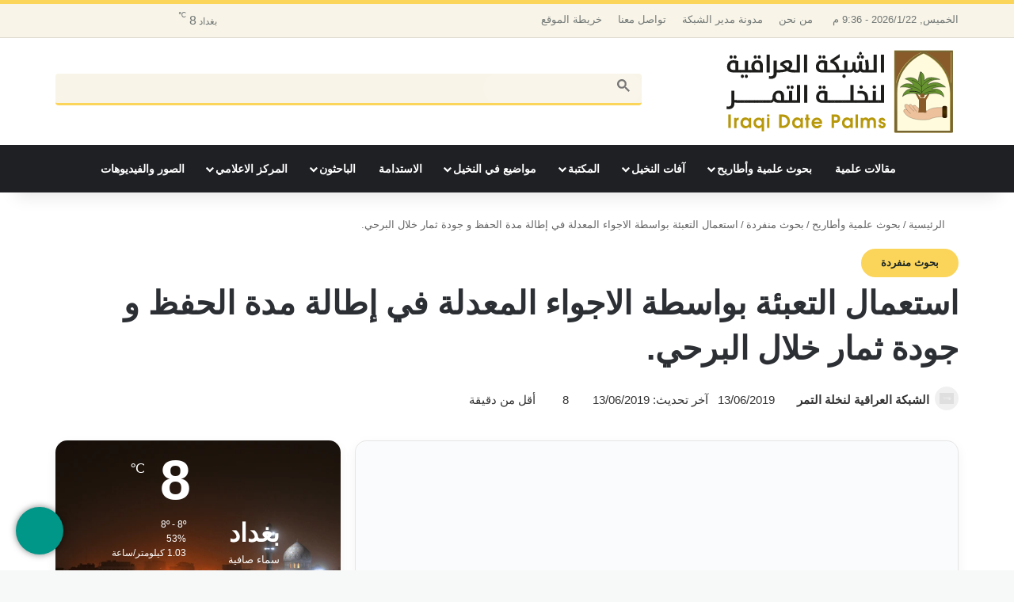

--- FILE ---
content_type: text/html; charset=UTF-8
request_url: https://iraqi-datepalms.net/%D8%A8%D8%AD%D9%88%D8%AB-%D8%B9%D9%84%D9%85%D9%8A%D8%A9-%D9%88%D8%A3%D8%B7%D8%A7%D8%B1%D9%8A%D8%AD/%D8%A8%D8%AD%D9%88%D8%AB-%D9%85%D9%86%D9%81%D8%B1%D8%AF%D8%A9/%D8%A7%D8%B3%D8%AA%D8%B9%D9%85%D8%A7%D9%84-%D8%A7%D9%84%D8%AA%D8%B9%D8%A8%D8%A6%D8%A9-%D8%A8%D9%88%D8%A7%D8%B3%D8%B7%D8%A9-%D8%A7%D9%84%D8%A7%D8%AC%D9%88%D8%A7%D8%A1-%D8%A7%D9%84%D9%85%D8%B9%D8%AF/
body_size: 54381
content:
<!DOCTYPE html><html dir="rtl" lang="ar" data-skin="light"><head><script data-no-optimize="1">var litespeed_docref=sessionStorage.getItem("litespeed_docref");litespeed_docref&&(Object.defineProperty(document,"referrer",{get:function(){return litespeed_docref}}),sessionStorage.removeItem("litespeed_docref"));</script> <meta charset="UTF-8"/><style id="litespeed-ccss">:root{--tie-preset-gradient-1:linear-gradient(135deg,rgba(6,147,227,1) 0%,#9b51e0 100%);--tie-preset-gradient-2:linear-gradient(135deg,#7adcb4 0%,#00d082 100%);--tie-preset-gradient-3:linear-gradient(135deg,rgba(252,185,0,1) 0%,rgba(255,105,0,1) 100%);--tie-preset-gradient-4:linear-gradient(135deg,rgba(255,105,0,1) 0%,#cf2e2e 100%);--tie-preset-gradient-5:linear-gradient(135deg,#eee 0%,#a9b8c3 100%);--tie-preset-gradient-6:linear-gradient(135deg,#4aeadc 0%,#9778d1 20%,#cf2aba 40%,#ee2c82 60%,#fb6962 80%,#fef84c 100%);--tie-preset-gradient-7:linear-gradient(135deg,#ffceec 0%,#9896f0 100%);--tie-preset-gradient-8:linear-gradient(135deg,#fecda5 0%,#fe2d2d 50%,#6b003e 100%);--tie-preset-gradient-9:linear-gradient(135deg,#ffcb70 0%,#c751c0 50%,#4158d0 100%);--tie-preset-gradient-10:linear-gradient(135deg,#fff5cb 0%,#b6e3d4 50%,#33a7b5 100%);--tie-preset-gradient-11:linear-gradient(135deg,#caf880 0%,#71ce7e 100%);--tie-preset-gradient-12:linear-gradient(135deg,#020381 0%,#2874fc 100%);--tie-preset-gradient-13:linear-gradient(135deg,#4d34fa,#ad34fa);--tie-preset-gradient-14:linear-gradient(135deg,#0057ff,#31b5ff);--tie-preset-gradient-15:linear-gradient(135deg,#ff007a,#ff81bd);--tie-preset-gradient-16:linear-gradient(135deg,#14111e,#4b4462);--tie-preset-gradient-17:linear-gradient(135deg,#f32758,#ffc581);--main-nav-background:#1f2024;--main-nav-secondry-background:rgba(0,0,0,.2);--main-nav-primary-color:#08f;--main-nav-contrast-primary-color:#fff;--main-nav-text-color:#fff;--main-nav-secondry-text-color:rgba(225,255,255,.5);--main-nav-main-border-color:rgba(255,255,255,.07);--main-nav-secondry-border-color:rgba(255,255,255,.04);--tie-buttons-radius:100px}body{--wp--preset--color--black:#000;--wp--preset--color--cyan-bluish-gray:#abb8c3;--wp--preset--color--white:#fff;--wp--preset--color--pale-pink:#f78da7;--wp--preset--color--vivid-red:#cf2e2e;--wp--preset--color--luminous-vivid-orange:#ff6900;--wp--preset--color--luminous-vivid-amber:#fcb900;--wp--preset--color--light-green-cyan:#7bdcb5;--wp--preset--color--vivid-green-cyan:#00d084;--wp--preset--color--pale-cyan-blue:#8ed1fc;--wp--preset--color--vivid-cyan-blue:#0693e3;--wp--preset--color--vivid-purple:#9b51e0;--wp--preset--gradient--vivid-cyan-blue-to-vivid-purple:linear-gradient(135deg,rgba(6,147,227,1) 0%,#9b51e0 100%);--wp--preset--gradient--light-green-cyan-to-vivid-green-cyan:linear-gradient(135deg,#7adcb4 0%,#00d082 100%);--wp--preset--gradient--luminous-vivid-amber-to-luminous-vivid-orange:linear-gradient(135deg,rgba(252,185,0,1) 0%,rgba(255,105,0,1) 100%);--wp--preset--gradient--luminous-vivid-orange-to-vivid-red:linear-gradient(135deg,rgba(255,105,0,1) 0%,#cf2e2e 100%);--wp--preset--gradient--very-light-gray-to-cyan-bluish-gray:linear-gradient(135deg,#eee 0%,#a9b8c3 100%);--wp--preset--gradient--cool-to-warm-spectrum:linear-gradient(135deg,#4aeadc 0%,#9778d1 20%,#cf2aba 40%,#ee2c82 60%,#fb6962 80%,#fef84c 100%);--wp--preset--gradient--blush-light-purple:linear-gradient(135deg,#ffceec 0%,#9896f0 100%);--wp--preset--gradient--blush-bordeaux:linear-gradient(135deg,#fecda5 0%,#fe2d2d 50%,#6b003e 100%);--wp--preset--gradient--luminous-dusk:linear-gradient(135deg,#ffcb70 0%,#c751c0 50%,#4158d0 100%);--wp--preset--gradient--pale-ocean:linear-gradient(135deg,#fff5cb 0%,#b6e3d4 50%,#33a7b5 100%);--wp--preset--gradient--electric-grass:linear-gradient(135deg,#caf880 0%,#71ce7e 100%);--wp--preset--gradient--midnight:linear-gradient(135deg,#020381 0%,#2874fc 100%);--wp--preset--font-size--small:13px;--wp--preset--font-size--medium:20px;--wp--preset--font-size--large:36px;--wp--preset--font-size--x-large:42px;--wp--preset--spacing--20:.44rem;--wp--preset--spacing--30:.67rem;--wp--preset--spacing--40:1rem;--wp--preset--spacing--50:1.5rem;--wp--preset--spacing--60:2.25rem;--wp--preset--spacing--70:3.38rem;--wp--preset--spacing--80:5.06rem;--wp--preset--shadow--natural:6px 6px 9px rgba(0,0,0,.2);--wp--preset--shadow--deep:12px 12px 50px rgba(0,0,0,.4);--wp--preset--shadow--sharp:6px 6px 0px rgba(0,0,0,.2);--wp--preset--shadow--outlined:6px 6px 0px -3px rgba(255,255,255,1),6px 6px rgba(0,0,0,1);--wp--preset--shadow--crisp:6px 6px 0px rgba(0,0,0,1)}:root{--brand-color:#0669ff;--dark-brand-color:#0051cc;--bright-color:#fff;--base-color:#2c2f34}html{-ms-touch-action:manipulation;touch-action:manipulation;-webkit-text-size-adjust:100%;-ms-text-size-adjust:100%}article,aside,figcaption,figure,header,nav{display:block}a{background-color:transparent}strong{font-weight:inherit}strong{font-weight:600}small{font-size:80%}sup{font-size:75%;line-height:0;position:relative;vertical-align:baseline}sup{top:-.5em}img{border-style:none}svg:not(:root){overflow:hidden}figure{margin:1em 0}button,input,textarea{font:inherit}button,input{overflow:visible}button,input,textarea{margin:0}button{text-transform:none}button,[type=submit]{-webkit-appearance:button}button::-moz-focus-inner,input::-moz-focus-inner{border:0;padding:0}button:-moz-focusring,input:-moz-focusring{outline:1px dotted ButtonText}textarea{overflow:auto}*{padding:0;margin:0;list-style:none;border:0;outline:none;box-sizing:border-box}*:before,*:after{box-sizing:border-box}body{background:#f7f7f7;color:var(--base-color);font-family:-apple-system,BlinkMacSystemFont,"Segoe UI",Roboto,Oxygen,Oxygen-Sans,Ubuntu,Cantarell,"Helvetica Neue","Open Sans",Arial,sans-serif;font-size:13px;line-height:21px}h1,h2,h3,h5,.the-subtitle{line-height:1.4;font-weight:600}h1{font-size:41px;font-weight:700}h2{font-size:27px}h3{font-size:23px}.the-subtitle{font-size:17px}h5{font-size:13px}a{color:var(--base-color);text-decoration:none}img{max-width:100%;height:auto}p{line-height:1.7}.screen-reader-text{clip:rect(1px,1px,1px,1px);position:absolute!important;height:1px;width:1px;overflow:hidden}.stream-item{text-align:center;position:relative;z-index:2;margin:20px 0;padding:0}@media (max-width:991px){.has-header-ad .fullwidth-entry-title.container-wrapper,.single.has-header-ad:not(.has-header-below-ad) #content{margin-top:0}}@media (max-width:991px){.header-layout-3.has-normal-width-logo .stream-item-top{clear:both}}@media (max-width:768px){.hide_breaking_news #top-nav,.hide_share_post_top .share-buttons-top{display:none!important}}.tie-icon:before,[class^=tie-icon-],[class*=" tie-icon-"]{font-family:'tiefonticon'!important;speak:never;font-style:normal;font-weight:400;font-variant:normal;text-transform:none;line-height:1;-webkit-font-smoothing:antialiased;-moz-osx-font-smoothing:grayscale;display:inline-block}body.tie-no-js a.remove,body.tie-no-js .menu-sub-content{display:none!important}body.tie-no-js .fa,body.tie-no-js .tie-icon:before,body.tie-no-js [class^=tie-icon-],body.tie-no-js [class*=" tie-icon-"],body.tie-no-js .weather-icon{visibility:hidden!important}body.tie-no-js [class^=tie-icon-]:before,body.tie-no-js [class*=" tie-icon-"]:before{content:"\f105"}.tie-popup{display:none}.container{margin-right:auto;margin-left:auto;padding-left:15px;padding-right:15px}.container:after{content:"";display:table;clear:both}@media (min-width:768px){.container{width:100%}}@media (min-width:1200px){.container{max-width:1200px}}.tie-row{margin-left:-15px;margin-right:-15px}.tie-row:after{content:"";display:table;clear:both}.tie-col-md-4,.tie-col-md-8,.tie-col-xs-12{position:relative;min-height:1px;padding-left:15px;padding-right:15px}.tie-col-xs-12{float:left}.tie-col-xs-12{width:100%}@media (min-width:992px){.tie-col-md-4,.tie-col-md-8{float:left}.tie-col-md-4{width:33.33333%}.tie-col-md-8{width:66.66667%}}.tie-alignleft{float:left}.tie-alignright{float:right}.clearfix:before,.clearfix:after{content:"<meta charset="UTF-8"/>20";display:block;height:0;overflow:hidden}.clearfix:after{clear:both}.tie-container,#tie-wrapper{height:100%;min-height:650px}.tie-container{position:relative;overflow:hidden}#tie-wrapper{background:#fff;position:relative;z-index:108;height:100%;margin:0 auto}.container-wrapper{background:#fff;border:1px solid rgba(0,0,0,.1);border-radius:2px;padding:30px}#content{margin-top:30px}@media (max-width:991px){#content{margin-top:15px}}.site-content{-ms-word-wrap:break-word;word-wrap:break-word}#header-notification-bar{background:var(--brand-color);color:#fff;position:relative;z-index:1}#header-notification-bar p a{color:#fff;text-decoration:underline}#header-notification-bar .container{display:-webkit-flex;display:-ms-flexbox;display:flex;-webkit-justify-content:space-between;-ms-flex-pack:justify;justify-content:space-between;font-size:16px;-webkit-flex-wrap:wrap;-ms-flex-wrap:wrap;flex-wrap:wrap;-webkit-align-items:center;-ms-flex-align:center;align-items:center;gap:40px;min-height:65px}#header-notification-bar .container:after{display:none}@media (max-width:991px){#header-notification-bar .container{-webkit-justify-content:center;-ms-flex-pack:center;justify-content:center;padding-top:15px;padding-bottom:15px;gap:15px;-webkit-flex-direction:column;-ms-flex-direction:column;flex-direction:column}}.theme-header{background:#fff;position:relative;z-index:999}.theme-header:after{content:"";display:table;clear:both}.theme-header.has-shadow{box-shadow:rgba(0,0,0,.1) 0px 25px 20px -20px}#menu-components-wrap{display:-webkit-flex;display:-ms-flexbox;display:flex;-webkit-justify-content:space-between;-ms-flex-pack:justify;justify-content:space-between;width:100%;-webkit-flex-wrap:wrap;-ms-flex-wrap:wrap;flex-wrap:wrap}.logo-row{position:relative}#logo{margin-top:40px;margin-bottom:40px;display:block;float:left}#logo img{vertical-align:middle}#logo img[src*='.svg']{width:100%!important}@-moz-document url-prefix(){#logo img[src*='.svg']{height:100px}}#logo a{display:inline-block}#tie-logo-inverted{display:none}@media (max-width:991px){#theme-header.has-normal-width-logo #logo{margin:14px 0!important;text-align:left;line-height:1}#theme-header.has-normal-width-logo #logo img{width:auto;height:auto;max-width:190px}}@media (max-width:479px){#theme-header.has-normal-width-logo #logo img{max-width:160px;max-height:60px!important}}@media (max-width:991px){#theme-header.mobile-header-centered #logo{float:none;text-align:center}}.components{display:-webkit-flex;display:-ms-flexbox;display:flex;-webkit-align-items:center;-ms-flex-align:center;align-items:center;-webkit-justify-content:end;-ms-flex-pack:end;justify-content:end}.components>li{position:relative}.components>li.social-icons-item{margin:0}.components>li>a{display:block;position:relative;width:30px;text-align:center;font-size:16px;white-space:nowrap}.weather-menu-item{display:-webkit-flex;display:-ms-flexbox;display:flex;-webkit-align-items:center;-ms-flex-align:center;align-items:center;padding-right:5px;overflow:hidden}.weather-menu-item .weather-wrap{padding:0;overflow:inherit;line-height:23px}.weather-menu-item .weather-forecast-day{display:block;float:left;width:auto;padding:0 5px;line-height:initial}.weather-menu-item .weather-forecast-day .weather-icon{font-size:26px;margin-bottom:0}.weather-menu-item .city-data{float:left;display:block;font-size:12px}.weather-menu-item .weather-current-temp{font-size:16px;font-weight:400}.weather-menu-item .weather-current-temp sup{font-size:9px;top:-2px}.components .tie-weather-widget{color:var(--base-color)}.top-nav-dark .top-nav .tie-weather-widget{color:#ccc}@media (max-width:991px){.logo-container{border-width:0;display:-webkit-flex;display:-ms-flexbox;display:flex;-webkit-flex-flow:row nowrap;-ms-flex-flow:row nowrap;flex-flow:row nowrap;-webkit-align-items:center;-ms-flex-align:center;align-items:center;-webkit-justify-content:space-between;-ms-flex-pack:justify;justify-content:space-between}}.mobile-header-components{display:none;z-index:10;height:30px;line-height:30px;-webkit-flex-wrap:nowrap;-ms-flex-wrap:nowrap;flex-wrap:nowrap;-webkit-flex:1 1 0%;-ms-flex:1 1 0%;flex:1 1 0%}.mobile-header-components .components{float:none;display:-webkit-flex!important;display:-ms-flexbox!important;display:flex!important;-webkit-justify-content:stretch;-ms-flex-pack:stretch;justify-content:stretch}.mobile-header-components .components li.custom-menu-link{display:inline-block;float:none}.mobile-header-components .components li.custom-menu-link>a{width:20px;padding-bottom:15px}.mobile-header-components [class^=tie-icon-],.mobile-header-components [class*=" tie-icon-"]{font-size:18px;width:20px;height:20px;vertical-align:middle}.mobile-header-components .tie-mobile-menu-icon{font-size:20px}.mobile-header-components .tie-icon-grid-9{-webkit-transform:scale(1.75);-ms-transform:scale(1.75);transform:scale(1.75)}.mobile-header-components .menu-text-wrapper{white-space:nowrap;width:auto!important}.mobile-header-components .menu-text{color:var(--base-color);line-height:30px;font-size:12px;padding:0 0 0 5px;display:inline-block}#mobile-header-components-area_1 .components li.custom-menu-link>a{margin-right:15px}#mobile-header-components-area_2 .components{-webkit-flex-direction:row-reverse;-ms-flex-direction:row-reverse;flex-direction:row-reverse}#mobile-header-components-area_2 .components li.custom-menu-link>a{margin-left:15px}@media (max-width:991px){.logo-container:before,.logo-container:after{height:1px}#tie-body #mobile-container,.mobile-header-components{display:block}}.top-nav{background-color:#fff;position:relative;z-index:10;line-height:40px;border:1px solid rgba(0,0,0,.1);border-width:1px 0;color:var(--base-color);clear:both}.main-nav-below.top-nav-above .top-nav{border-top-width:0}.top-nav a:not(.button):not(:hover){color:var(--base-color)}.top-nav .search-bar{margin-top:3px;margin-bottom:3px;line-height:34px}.topbar-wrapper{display:-webkit-flex;display:-ms-flexbox;display:flex;min-height:40px}.top-nav .tie-alignleft,.top-nav .tie-alignright{-webkit-flex-grow:1;-ms-flex-positive:1;flex-grow:1;position:relative}.topbar-today-date{float:left;padding-right:15px;-webkit-flex-shrink:0;-ms-flex-negative:0;flex-shrink:0}.top-menu .menu a{padding:0 10px}.top-menu .menu li{position:relative}.top-nav-dark .top-nav{background-color:#2c2e32;color:#ccc}.top-nav-dark .top-nav *{border-color:rgba(255,255,255,.1)}.top-nav-dark .top-nav .components>li>a,.top-nav-dark .top-nav .components>li.social-icons-item .social-link:not(:hover) span{color:#ccc}.top-nav-dark .top-nav .top-menu li a{color:#ccc;border-color:rgba(255,255,255,.04)}.top-nav-dark .top-menu ul{background:#2c2e32}@media (max-width:991px){.top-nav:not(.has-breaking-news),.topbar-today-date,.top-menu,.theme-header .components{display:none}}.main-nav-wrapper{position:relative;z-index:4}.main-nav{background-color:var(--main-nav-background);color:var(--main-nav-primary-color);position:relative;border:1px solid var(--main-nav-main-border-color);border-width:1px 0}.main-menu-wrapper{position:relative}@media (min-width:992px){.header-menu .menu{display:-webkit-flex;display:-ms-flexbox;display:flex}.header-menu .menu a{display:block;position:relative}.header-menu .menu>li>a{white-space:nowrap}.header-menu .menu .sub-menu a{padding:8px 10px}.header-menu .menu ul:not(.sub-menu-columns):not(.sub-menu-columns-item):not(.sub-list):not(.mega-cat-sub-categories):not(.slider-arrow-nav){box-shadow:0 2px 5px rgba(0,0,0,.1)}.header-menu .menu ul li{position:relative}.header-menu .menu ul a{border-width:0 0 1px}.header-menu .menu ul ul{top:0;left:100%}#main-nav{z-index:9;line-height:60px}.main-menu .menu>li>a{padding:0 14px;font-size:14px;font-weight:700}.main-menu .menu>li>.menu-sub-content{border-top:2px solid var(--main-nav-primary-color)}.main-menu .menu>li.is-icon-only>a{padding:0 20px;line-height:inherit}.main-menu .menu>li.is-icon-only>a:before{display:none}.main-menu .menu>li.is-icon-only>a .tie-menu-icon{font-size:160%;-webkit-transform:translateY(15%);-ms-transform:translateY(15%);transform:translateY(15%)}.main-menu .menu ul{line-height:20px;z-index:1}.main-menu .menu-sub-content{background:var(--main-nav-background);display:none;padding:15px;width:230px;position:absolute;box-shadow:0 3px 4px rgba(0,0,0,.2)}.main-menu .menu-sub-content a{width:200px}.main-nav .menu a{color:var(--main-nav-text-color)}.main-nav-dark{--main-nav-background:#1f2024;--main-nav-secondry-background:rgba(0,0,0,.2);--main-nav-primary-color:var(--brand-color);--main-nav-contrast-primary-color:var(--bright-color);--main-nav-text-color:#fff;--main-nav-secondry-text-color:rgba(225,255,255,.5);--main-nav-main-border-color:rgba(255,255,255,.07);--main-nav-secondry-border-color:rgba(255,255,255,.04)}.main-nav-dark .main-nav{border-width:0}}@media (min-width:992px){header .menu-item-has-children>a:before,.mega-menu>a:before{content:'';position:absolute;right:10px;top:50%;bottom:auto;-webkit-transform:translateY(-50%);-ms-transform:translateY(-50%);transform:translateY(-50%);font-family:'tiefonticon'!important;font-style:normal;font-weight:400;font-variant:normal;text-transform:none;content:"\f079";font-size:11px;line-height:1}header .menu-item-has-children .menu-item-has-children>a:before,.mega-menu .menu-item-has-children>a:before{content:"\f106";font-size:15px}.menu>.menu-item-has-children:not(.is-icon-only)>a,.menu .mega-menu:not(.is-icon-only)>a{padding-right:25px}}@media only screen and (min-width:992px) and (max-width:1100px){.main-nav .menu>li:not(.is-icon-only)>a{padding-left:7px;padding-right:7px}.main-nav .menu>li:not(.is-icon-only)>a:before{display:none}.main-nav .menu>li.is-icon-only>a{padding-left:15px;padding-right:15px}}.menu-tiny-label{font-size:10px;border-radius:10px;padding:2px 7px 3px;margin-left:3px;line-height:1;position:relative;top:-1px}@media (max-width:991px){#tie-wrapper header#theme-header{box-shadow:none;background:0 0!important}.logo-container{border-width:0;box-shadow:0 3px 7px 0 rgba(0,0,0,.1)}.logo-container{background-color:#fff}.header-layout-3 .main-nav-wrapper{display:none}.main-menu-wrapper .main-menu-wrap{width:100%}}@media (max-width:767px){.magazine1:not(.has-builder):not(.error404) .main-content,.magazine1:not(.has-builder):not(.error404) .sidebar{padding-left:0;padding-right:0}}textarea,input{border:1px solid rgba(0,0,0,.1);color:var(--base-color);font-size:13px;outline:none;padding:10px 12px;line-height:23px;border-radius:2px;max-width:100%;background-color:transparent}textarea,input:not([type=checkbox]):not([type=radio]){-webkit-appearance:none;-moz-appearance:none;appearance:none;outline:none}textarea{width:100%}@media (max-width:767px){input:not([type=submit]),textarea{font-size:16px!important}}.button,[type=submit]{width:auto;position:relative;background-color:var(--tie-buttons-color,var(--brand-color));color:var(--tie-buttons-text,var(--bright-color));border-radius:var(--tie-buttons-radius,2px);border:var(--tie-buttons-border-width,0) solid var(--tie-buttons-border-color,var(--brand-color));padding:10px 25px;margin:0;font-weight:600;font-size:14px;display:inline-block;text-align:center;line-height:21px;text-decoration:none;vertical-align:middle;-webkit-appearance:none;-moz-appearance:none;appearance:none}@media (min-width:992px){.sidebar-left .main-content{float:right;padding-left:5px}.sidebar-left .sidebar{float:left}.sidebar-left.magazine1 .main-content{padding-left:3px}}.is-lazyload .lazy-img{will-change:opacity}.is-lazyload .lazy-img[data-src]{opacity:.5;background-color:var(--lazyload-loading-color,#eee);-webkit-animation:lazyloadeffect .5s linear alternate 100;animation:lazyloadeffect .5s linear alternate 100}.is-lazyload .lazy-img[data-src]{background-size:60%;background-repeat:no-repeat;background-position:center}@-webkit-keyframes lazyloadeffect{from{opacity:.3}to{opacity:1}}@keyframes lazyloadeffect{from{opacity:.3}to{opacity:1}}.post-thumb{position:relative;height:100%;display:block;-webkit-backface-visibility:hidden;backface-visibility:hidden;-webkit-transform:rotate(0);-ms-transform:rotate(0);transform:rotate(0)}.post-thumb img{width:100%;display:block}.post-meta{margin:10px 0 8px;font-size:12px;overflow:hidden}.post-meta,.post-meta a:not(:hover){color:#666}.post-meta .meta-item{margin-right:8px;display:inline-block}.post-meta .meta-item.tie-icon:before{padding-right:3px}.post-meta .meta-item.date:before{content:"\f017"}.post-meta .meta-item.meta-comment:before{content:"\f086"}.post-meta .tie-alignright .meta-item:last-child{margin:0!important}@media (max-width:767px){.entry-header .post-meta>span,.entry-header .post-meta>div,.main-content .post-meta>span,.main-content .post-meta>div{float:left}}.post-cat-wrap{position:relative;z-index:3;margin-bottom:5px;font-weight:400;font-family:inherit!important;line-height:0;display:block}.post-cat{display:inline-block;background:var(--brand-color);color:var(--bright-color);padding:0 11px;font-size:13px;line-height:2em;margin-right:4px;position:relative;white-space:nowrap;word-wrap:normal;letter-spacing:0;border-radius:4px}.post-cat:first-child:last-child{margin:0}#breadcrumb{margin:50px 0 0}#breadcrumb,#breadcrumb a:not(:hover){color:#666}#breadcrumb .delimiter{margin:0 3px;font-style:normal}.entry-header-outer #breadcrumb{margin:0 0 20px;padding:0}@media (max-width:767px){.single-post #breadcrumb .current,.single-post #breadcrumb em:last-of-type{display:none}}.author-avatar{display:block}.author-avatar img{border-radius:50%;max-width:111px;object-fit:cover;aspect-ratio:1}.social-icons-item{float:right;margin-left:6px;position:relative}.social-icons-item .social-link span{color:var(--base-color);line-height:unset}.social-icons-widget .social-icons-item .social-link{width:24px;height:24px;line-height:24px;padding:0;display:block;text-align:center;border-radius:2px}.top-nav .components>li.social-icons-item .social-link:not(:hover) span{color:var(--base-color)}.social-icons-item .facebook-social-icon{background-color:#4080ff!important}.social-icons-item .facebook-social-icon span{color:#4080ff}.social-icons-item .twitter-social-icon{background-color:#000!important}.social-icons-item .twitter-social-icon span{color:#000}.social-icons-item .linkedin-social-icon{background-color:#238cc8!important}.social-icons-item .linkedin-social-icon span{color:#238cc8}.social-icons-item .rss-social-icon{background-color:#faa33d!important}.social-icons-item .rss-social-icon span{color:#faa33d}ul:not(.solid-social-icons) .social-icons-item a:not(:hover){background-color:transparent!important}.solid-social-icons .social-link{background-color:var(--base-color)}.dark-skin .solid-social-icons .social-link{background-color:#27292d;border-color:#27292d}.solid-social-icons .social-link span{color:#fff!important}.entry-header{padding:30px 30px 0;margin-bottom:20px}@media (max-width:991px){.entry-header{padding:20px 20px 0}}.entry{line-height:26px;font-size:15px}.entry p{margin-bottom:25px;line-height:26px}@media (max-width:767px){.container-wrapper,.entry-content{padding:20px 15px}}.tab-content{padding:30px;display:none}.tab-content{position:relative}@media (max-width:767px){.tab-content{padding:20px}}.tab-content-elements li{opacity:0}.thumb-overlay{position:absolute;width:100%;height:100%;top:0;left:0;padding:30px;border-radius:2px}.thumb-overlay .thumb-content{position:absolute;bottom:0;left:0;padding:0 30px 20px;z-index:3;width:100%;-webkit-backface-visibility:hidden;backface-visibility:hidden}.thumb-overlay .thumb-title a{color:#fff!important}.thumb-overlay .thumb-title{font-size:30px;color:#fff}.thumb-overlay .thumb-meta{margin:0 0 5px}.thumb-overlay{-webkit-backface-visibility:hidden;backface-visibility:hidden}.thumb-overlay:after{content:"";position:absolute;z-index:1;left:0;right:0;bottom:0;height:65%;background-image:linear-gradient(to bottom,transparent,rgba(0,0,0,.75));-webkit-backface-visibility:hidden;backface-visibility:hidden}.wide-slider-wrapper .thumb-overlay:after{height:85%}.slider-area .post-cat-wrap{float:left}.slider-area .post-cat-wrap{-webkit-backface-visibility:hidden;backface-visibility:hidden}.main-slider .slide{position:relative;overflow:hidden;background-repeat:no-repeat;background-position:center top;background-size:cover}.main-slider .tie-slick-slider:not(.slick-initialized) .slide{display:none}.main-slider .thumb-meta{color:#fff}@media (max-width:479px){.main-slider .thumb-title{font-size:16px!important}}@media (max-width:320px){.main-slider .post-cat,.main-slider .thumb-meta{display:none}}.all-over-thumb-link{position:absolute;width:100%;height:100%;top:0;z-index:2}.wide-slider-wrapper .slide{height:400px}.wide-slider-wrapper .thumb-overlay{padding:40px}.wide-slider-wrapper .thumb-overlay .container{position:relative;top:50%;-webkit-transform:translateY(-50%);-ms-transform:translateY(-50%);transform:translateY(-50%);z-index:2}.wide-slider-wrapper .thumb-overlay .container:before{clear:both}.wide-slider-wrapper .thumb-title{font-size:40px;color:#fff;line-height:1.2}.wide-slider-wrapper span.post-cat-wrap{float:none;clear:both}@media (min-width:992px){.wide-slider-wrapper .thumb-title{display:-webkit-box;-webkit-line-clamp:3;-webkit-box-orient:vertical;overflow:hidden;text-overflow:ellipsis;max-height:4em}}@media (max-width:767px){.wide-slider-wrapper .slide{height:300px}.wide-slider-wrapper .thumb-overlay{padding:40px 60px 0}.wide-slider-wrapper .thumb-title{font-size:25px}}@media (max-width:479px){.wide-slider-wrapper .slide{height:220px}.wide-slider-wrapper .thumb-overlay{padding:40px 40px 0}}.centered-title-slider .slide .container{width:100%}.centered-title-slider .thumb-overlay .container{top:42%;text-align:center}.centered-title-slider div.thumb-content{width:100%;top:0;position:relative;padding:0}.centered-title-slider .thumb-title{max-width:450px;margin:0 auto 15px}.centered-title-slider .post-cat-wrap{margin-bottom:20px;width:100%}@media (max-width:767px){.centered-title-slider .post-cat-wrap{margin-bottom:20px}.centered-title-slider .thumb-meta{display:none}}.wide-slider-with-navfor-wrapper .thumb-title{max-width:850px;display:-webkit-box;-webkit-box-orient:vertical;overflow:hidden;text-overflow:ellipsis}@media (min-width:768px){.wide-slider-with-navfor-wrapper .thumb-title{max-height:2.5em;-webkit-line-clamp:2;font-size:30px}}.side-aside{position:fixed;top:0;z-index:111;visibility:hidden;width:350px;max-width:100%;height:100%;background:#fff;background-repeat:no-repeat;background-position:center top;background-size:cover;overflow-y:auto}@media (min-width:992px){.side-aside{right:0;-webkit-transform:translate(350px,0);-ms-transform:translate(350px,0);transform:translate(350px,0)}.side-aside:not(.slide-sidebar-desktop){display:none}}.dark-skin{--lazyload-loading-color:#161717}.dark-skin{background-color:var(--tie-dark-skin-bg-main,#1f2024);color:#fff}.dark-skin a:not(:hover){color:#fff}.sidebar .tie-weather-widget{margin-bottom:30px}@media (max-width:991px){.sidebar .tie-weather-widget{margin-bottom:15px}}@media (max-width:991px){.has-sidebar .sidebar{margin-top:15px}}.post-widget-body{padding-left:125px}.post-widget-thumbnail{float:left;margin-right:15px;position:relative}.widget li{padding:6px 0}.widget li:first-child{padding-top:0}.widget li:last-child{padding-bottom:0;border-bottom:0}.widget li:after{clear:both;display:table;content:""}form.search-form{overflow:auto;position:relative;width:100%;margin-top:10px}.tab-content-comments .post-widget-body{padding-left:80px}.weather-wrap{clear:both;overflow:hidden;text-align:center;padding:15px 0 20px;line-height:1}.weather-icon{position:relative;margin:0 auto .1em;font-size:75px;width:1em;height:.9em}.weather-icon-and-city{display:inline-block;padding:0 10px}.weather-current-temp{font-size:70px;font-weight:700}.weather-current-temp sup{font-size:17px;vertical-align:super;font-weight:400}.icon-rainy-animi-5,.icon-moon{position:absolute;width:100%;height:100%}.icon-rainy-animi-5:before,.icon-rainy-animi-5:after{content:"\f107";position:absolute;z-index:2;opacity:.6}.icon-rainy-animi-5:after{opacity:0;-webkit-animation-fill-mode:forwards;animation-fill-mode:forwards}.icon-rainy-animi-5:before,.icon-rainy-animi-5:after{content:"\f078";top:calc(50% - .43em);left:0;right:auto;width:.96em;height:.96em}.icon-rainy-animi-5:before,.icon-rainy-animi-5:after{left:calc(50% - .43em);top:0}.icon-moon:after{content:"\f10d";position:absolute;font-size:.65em;left:0;right:0;top:.2em}.icon-moon:before{display:none}.social-icons-widget ul{margin:0 -3px}.social-icons-widget .social-icons-item{float:left;margin:3px;border-bottom:0;padding:0}.social-icons-widget .social-icons-item .social-link{width:40px;height:40px;line-height:40px;font-size:18px}@media (max-width:479px){.social-icons-widget .social-icons-item{float:none;display:inline-block}}.tie-weather-widget.widget{background:var(--brand-color);color:var(--bright-color);border-width:0;padding:0;position:relative;overflow:hidden}.tie-weather-widget [class^=icon-]:before,.tie-weather-widget [class^=icon-]:after{font-family:"tiefonticon"}.tie-weather-user-location{position:absolute;font-size:22px;display:block;top:10px;right:10px}.tie-weather-user-location .tie-icon-gps:not(:hover){opacity:.5}.weather-name{font-size:32px;padding-top:5px;font-weight:700;white-space:nowrap}.weather-todays-stats{display:inline-block;padding:0 10px;vertical-align:top}.weather-more-todays-stats{text-align:left;line-height:1.6;font-size:90%;padding-top:12px;padding-left:10px}.weather-more-todays-stats [class^=tie-icon-]:before{width:15px;display:inline-block;text-align:center}.weather-desc{margin-top:5px}.weather-forecast-day{position:relative;width:1%;display:table-cell;text-align:center}.weather-forecast-day .weather-icon{font-size:35px}.weather-forecast-day .weather-icon .icon-rainy-animi-5{display:none}@media (min-width:992px){.mega-menu .mega-menu-block{left:0;width:100%;padding:30px}.mega-menu .mega-menu-block a{width:auto}.sub-menu-columns{margin:0 -15px;display:-webkit-flex;display:-ms-flexbox;display:flex;-webkit-flex-direction:row;-ms-flex-direction:row;flex-direction:row;-webkit-flex-wrap:wrap;-ms-flex-wrap:wrap;flex-wrap:wrap}.mega-links .mega-menu-block{padding-bottom:15px}.main-menu .mega-links-head{width:100%;font-weight:600;background:0 0!important;border-bottom:2px solid var(--main-nav-secondry-border-color);border-top:0;line-height:40px;font-size:14px;margin-bottom:10px}.main-menu .mega-links-head:before{display:none}.main-menu .mega-links-head:after{display:block;content:"";width:50px;height:2px;background:var(--main-nav-primary-color);position:absolute;bottom:-2px;left:0}li.mega-link-column{margin-bottom:10px;padding:0 15px;-webkit-flex-basis:50%;-ms-flex-preferred-size:50%;flex-basis:50%}li.mega-link-column li{width:100%}li.mega-link-column li a{padding:8px 0}.mega-links-3col .mega-link-column{-webkit-flex-basis:calc(100%/3);-ms-flex-preferred-size:calc(100%/3);flex-basis:calc(100%/3)}.main-menu .mega-cat-wrapper{overflow:hidden;height:auto;clear:both}.main-menu .mega-ajax-content{min-height:200px;position:relative}.main-menu .mega-cat .mega-menu-content{clear:both}.main-menu .mega-cat .mega-menu-block{padding:0}.main-menu .mega-cat-content{padding:30px}.main-menu .mega-cat-sub-exists{width:80%;float:left}.main-menu .menu-item-has-children .cats-vertical,.main-menu .menu-item-has-children .cats-vertical+.mega-cat-content{padding-top:30px}.main-menu ul.mega-cat-more-links{opacity:1!important;box-shadow:none!important;overflow:hidden}.main-menu .mega-cat-more-links{padding:20px 10px}.main-menu .mega-cat-more-links>li{float:left;width:25%;padding:0 10px}.main-menu ul.mega-cat-sub-categories{overflow:hidden;box-shadow:none}.main-menu .cats-vertical{background:var(--main-nav-secondry-background);width:20%;float:left;padding:30px 0 0 20px;padding-bottom:1500px;margin-bottom:-1500px}.main-menu .cats-vertical li{width:100%}.main-menu .cats-vertical li:last-child{margin-bottom:50px}.main-menu .cats-vertical li a{display:block;border-top:0;width:100%;padding:8px 10px}.main-menu .cats-vertical li a.is-active{background:var(--main-nav-background)}}@media (min-width:992px){.theme-header .logo-row>div{height:auto!important}.header-layout-3 .stream-item-top-wrapper{float:right}}#mobile-container{display:none;padding:10px 30px 30px}#mobile-menu{margin-bottom:20px;position:relative;padding-top:15px}#mobile-menu .menu>li{border-bottom:1px solid rgba(0,0,0,.05)}.dark-skin #mobile-menu .menu>li{border-color:rgba(255,255,255,.05)}#mobile-menu .menu>li li{padding-left:15px}#mobile-menu li{display:block;position:relative}#mobile-menu li a{display:block;padding:15px 50px 15px 0;font-size:16px;line-height:22px;font-weight:600}.dark-skin #mobile-menu li a{color:#fff}#mobile-menu li.menu-item-has-children>a:before{display:none}#mobile-menu li ul,#mobile-menu li .menu-sub-content{opacity:1!important;background-image:none!important;padding:0!important;min-height:unset!important}#mobile-menu li ul{padding-left:15px;display:none}#mobile-menu li ul a{font-weight:400;font-size:14px;padding-top:10px;padding-bottom:10px}#mobile-social-icons{margin-bottom:15px}#mobile-social-icons ul{text-align:center;overflow:hidden}#mobile-social-icons ul .social-icons-item{float:none;display:inline-block}#mobile-social-icons .social-icons-item{margin:0}#mobile-social-icons .social-icons-item .social-link{background:0 0;border:none}#tie-wrapper:after{position:absolute;z-index:1000;top:-10%;left:-50%;width:0;height:0;background:rgba(0,0,0,.2);content:'';opacity:0}@media (max-width:991px){.side-aside.appear-from-right{right:0;-webkit-transform:translate(100%,0);-ms-transform:translate(100%,0);transform:translate(100%,0)}.side-aside.is-fullwidth{width:100%}}.is-desktop .side-aside .has-custom-scroll{padding:50px 0 0}.side-aside:after{position:absolute;top:0;left:0;width:100%;height:100%;background:rgba(0,0,0,.2);content:'';opacity:1}a.remove{position:absolute;top:0;right:0;display:block;speak:never;-webkit-font-smoothing:antialiased;-moz-osx-font-smoothing:grayscale;width:20px;height:20px;display:block;line-height:20px;text-align:center;font-size:15px}a.remove:before{content:"\e117";font-family:'tiefonticon';color:#e74c3c}a.remove.big-btn{width:25px;height:25px;line-height:25px;font-size:22px}a.remove.light-btn:not(:hover):before{color:#fff}.side-aside a.remove{z-index:1;top:15px;left:50%;right:auto;-webkit-transform:translateX(-50%);-ms-transform:translateX(-50%);transform:translateX(-50%)}.side-aside a.remove:not(:hover):before{color:#111}.side-aside.dark-skin a.remove:not(:hover):before{color:#fff}.tie-popup a.remove{-webkit-transform:scale(.2);-ms-transform:scale(.2);transform:scale(.2);opacity:0;top:15px;right:15px;z-index:1}.theiaStickySidebar:after{content:"";display:table;clear:both}.side-aside,.has-custom-scroll{overflow-x:hidden;scrollbar-width:thin}.side-aside::-webkit-scrollbar,.has-custom-scroll::-webkit-scrollbar{width:5px}.side-aside::-webkit-scrollbar-track,.has-custom-scroll::-webkit-scrollbar-track{background:0 0}.side-aside::-webkit-scrollbar-thumb,.has-custom-scroll::-webkit-scrollbar-thumb{border-radius:20px;background:rgba(0,0,0,.2)}.dark-skin .has-custom-scroll::-webkit-scrollbar-thumb{background:#000}.tie-popup{position:fixed;z-index:99999;left:0;top:0;height:100%;width:100%;background-color:rgba(0,0,0,.5);display:none;-webkit-perspective:600px;perspective:600px}.pop-up-live-search{will-change:transform,opacity;-webkit-transform:scale(.7);-ms-transform:scale(.7);transform:scale(.7);opacity:0}.tie-popup-search-wrap::-webkit-input-placeholder{color:#fff}.tie-popup-search-wrap::-moz-placeholder{color:#fff}.tie-popup-search-wrap:-moz-placeholder{color:#fff}.tie-popup-search-wrap:-ms-input-placeholder{color:#fff}.popup-search-wrap-inner{position:relative;padding:80px 15px 0;margin:0 auto;max-width:800px}#tie-popup-search-mobile .popup-search-wrap-inner{padding-top:50px}.tie-icon-messenger:before{content:"\f39f"}.tie-icon-facebook:before{content:"\f09a"}.tie-icon-gps:before{content:"\e90a"}.tie-icon-search:before{content:"\f002"}.tie-icon-home:before{content:"\f015"}.tie-icon-tags:before{content:"\f02c"}.tie-icon-bookmark:before{content:"\f02e"}.tie-icon-camera:before{content:"\f030"}.tie-icon-phone:before{content:"\f095"}.tie-icon-twitter:before{content:"\e90f"}.tie-icon-feed:before{content:"\f09e"}.tie-icon-pinterest:before{content:"\f0d2"}.tie-icon-envelope:before{content:"\f0e0"}.tie-icon-linkedin:before{content:"\f0e1"}.tie-icon-angle-down:before{content:"\f109"}.tie-icon-skype:before{content:"\f17e"}.tie-icon-paper-plane:before{content:"\f1d8"}.tie-icon-whatsapp:before{content:"\f232"}.tie-icon-grid-9:before{content:"\e909"}.tie-icon-wind:before{content:"\e902"}.tie-icon-thermometer-half:before{content:"\e901"}.tie-icon-fire:before{content:"\e900"}.tie-icon-raindrop:before{content:"\f078"}.tie-icon-audio:before{content:"\e6a2"}.tie-icon-moon:before{content:"\f10d"}.is-animated .icon-rainy-animi-5:after{-webkit-animation:rain-animi-effect .4s ease-out infinite;animation:rain-animi-effect .4s ease-out infinite}.is-animated .icon-moon:after{-webkit-animation:tie-float-y 2s linear infinite;animation:tie-float-y 2s linear infinite}@-webkit-keyframes rain-animi-effect{0%{opacity:1}100%{opacity:0;-webkit-transform:translateY(3em);transform:translateY(3em)}}@keyframes rain-animi-effect{0%{opacity:1}100%{opacity:0;-webkit-transform:translateY(3em);transform:translateY(3em)}}@-webkit-keyframes tie-float-y{0%{-webkit-transform:translateY(0);transform:translateY(0)}50%{-webkit-transform:translateY(-6px);transform:translateY(-6px)}100%{-webkit-transform:translateY(0);transform:translateY(0)}}@keyframes tie-float-y{0%{-webkit-transform:translateY(0);transform:translateY(0)}50%{-webkit-transform:translateY(-6px);transform:translateY(-6px)}100%{-webkit-transform:translateY(0);transform:translateY(0)}}.fa{-moz-osx-font-smoothing:grayscale;-webkit-font-smoothing:antialiased;display:inline-block;font-style:normal;font-variant:normal;text-rendering:auto;line-height:1}.fa-arrow-down:before{content:"\f063"}.fa-check:before{content:"\f00c"}.fa-home:before{content:"\f015"}.fa-pause:before{content:"\f04c"}.fa{font-family:'Font Awesome 5 Free';font-weight:900}.post-content.container-wrapper{padding:0}.entry-header{font-size:45px;line-height:1.2}@media (max-width:767px){.entry-header{font-size:28px}}.entry-header .entry-title{margin-bottom:15px}@media (max-width:767px){.entry-header .entry-title{font-size:28px}}.entry-header .post-cat{margin-bottom:6px}.entry-header .post-meta{overflow:inherit;font-size:12px;margin-top:5px;margin-bottom:0;line-height:24px}.entry-header .post-meta .meta-item{margin-right:12px}.entry-header .post-meta,.entry-header .post-meta a:not(:hover){color:#333}.entry-header .post-meta .meta-author{margin:0}.entry-header .post-meta .meta-author a{font-weight:600}.entry-header .post-meta .author-meta+.date:before{content:"22";color:#ccc;margin:0 3px 0 5px;display:inline-block}.entry-header .post-meta .tie-alignright{display:inline}@media (max-width:767px){.entry-header .post-meta{margin-bottom:-8px}.entry-header .post-meta .tie-alignright{float:none}.entry-header .post-meta .meta-item,.entry-header .post-meta .tie-alignright .meta-item:last-child{margin-bottom:8px!important}.entry-header .post-meta>span,.entry-header .post-meta>div{float:initial!important}.entry-header .post-meta .meta-author a{font-weight:400}.entry-header .meta-author-avatar img{width:20px;height:20px}}.meta-author-avatar img{width:30px;height:30px;margin-right:3px;margin-top:-5px;vertical-align:middle;border-radius:50%}.fullwidth-entry-title{background-color:transparent;margin:30px 0 0;padding:30px 0;border:none;box-shadow:none!important}@media (max-width:991px){.fullwidth-entry-title{margin-top:15px;margin-bottom:15px}}.post-layout-3 .fullwidth-entry-title{padding:0}.post-layout-3 .entry-header{padding:0;margin:0}.fullwidth-entry-title .tie-alignright{float:none}.featured-area{position:relative;margin-bottom:30px;line-height:1}@media (max-width:767px){.featured-area{margin-bottom:20px}}.featured-area img{width:100%}.single-featured-image{position:relative;margin:0;line-height:0}.single-caption-text{position:absolute;bottom:0;left:0;padding:5px 10px;background:rgba(0,0,0,.6);color:#fff;line-height:1.8;font-size:90%}.entry-content{padding:0 30px 30px}@media (max-width:767px){.entry-content{padding-right:15px;padding-left:15px}}.entry a{color:var(--brand-color)}.entry h3,.entry h5{margin:0 0 .5em}@media (max-width:767px){.fullwidth-entry-title{padding:20px 15px}.single .entry-content{padding-top:15px}}.post-bottom-meta-title{float:left;padding:0 6px;margin:5px 5px 0 0;background:#2c2f34;border:1px solid rgba(0,0,0,.1);border-radius:2px}.post-bottom-meta-title{color:#fff}.post-tags-modern .post-bottom-meta-title{display:none}.share-buttons{padding:18px 28px;line-height:0}@media (max-width:767px){.share-buttons{padding:15px}}@media (min-width:768px){.share-buttons-top{padding-bottom:0}}.featured-area+.share-buttons-top{padding-top:0}@media (min-width:768px){.share-buttons-top~.entry-content{padding-top:20px}}.share-buttons-sticky .share-links{top:300px;left:10px;position:fixed;width:40px;z-index:1000}.share-buttons-sticky .share-links.share-right{left:auto;right:10px}.share-buttons-sticky .share-links a{margin-right:0;margin-left:0}.share-buttons-sticky .share-links:not(.share-rounded) a{margin:0;border-radius:0}.share-buttons-mobile{position:fixed;bottom:0;z-index:999999;width:100%;background:0 0;border:0 none;padding:0}.share-buttons-mobile .share-links a{margin:0;border-radius:0;width:1%;display:table-cell;opacity:1!important}.share-buttons-mobile .share-links a .share-btn-icon{margin:0 auto;float:none}@media (min-width:768px){.share-buttons-mobile{display:none}}.mobile-share-buttons-spacer{height:40px}@media (min-width:768px){.mobile-share-buttons-spacer{display:none}}.share-links a{color:#fff}.share-links{overflow:hidden;position:relative}.share-links .share-btn-icon{font-size:15px}.share-links a{display:inline-block;margin:2px;height:40px;overflow:hidden;position:relative;border-radius:2px;width:40px}.share-links a,.share-links a:before{background-color:#444}.share-links a.large-share-button{width:auto}.share-links a .share-btn-icon{width:40px;height:40px;float:left;display:block;text-align:center;line-height:40px}.share-links a .social-text{border:0 solid rgba(255,255,255,.3);border-left-width:1px;padding-left:15px;height:20px;float:left;margin-top:10px;padding-right:25px;font-size:12px;line-height:20px;font-family:"open sans",sans-serif}.share-centered{text-align:center}.share-links a.facebook-share-btn,.share-links a.facebook-share-btn:before{background:#4080ff}.share-links a.twitter-share-btn,.share-links a.twitter-share-btn:before{background:#000}.share-links a.linkedin-share-btn,.share-links a.linkedin-share-btn:before{background:#238cc8}.share-links a.pinterest-share-btn,.share-links a.pinterest-share-btn:before{background:#e13138}.share-links a.skype-share-btn,.share-links a.skype-share-btn:before{background:#00aff0}.share-links a.whatsapp-share-btn,.share-links a.whatsapp-share-btn:before{background:#43d854}.share-links a.telegram-share-btn,.share-links a.telegram-share-btn:before{background:#08c}.share-links a.messenger-share-btn,.share-links a.messenger-share-btn:before{background:#0078ff}.share-links a.viber-share-btn,.share-links a.viber-share-btn:before{background:#773ead}.share-links a.email-share-btn,.share-links a.email-share-btn:before{background:#333}@media (max-width:767px){.social-text{display:none}}@media (min-width:768px){a.whatsapp-share-btn,a.telegram-share-btn,a.viber-share-btn{display:none!important}}@media (min-width:768px){a.messenger-mob-share-btn{display:none!important}}@media (max-width:767px){a.messenger-desktop-share-btn{display:none!important}}#related-posts .related-item{position:relative;float:left;width:33.333%;padding:0 15px;margin-bottom:20px}@media (max-width:767px){#related-posts .related-item{padding:0 8px}}#related-posts .related-item .post-thumb{margin-bottom:10px}#related-posts .related-item .post-title{font-size:14px;line-height:19px}#related-posts .related-item .post-meta{margin:4px 0 0}.has-sidebar .site-content #related-posts .related-item:nth-child(3n+1){clear:both}@media (max-width:767px){#related-posts .related-item{width:50%!important;clear:none!important}}#related-posts.has-extra-post .related-item:last-child{clear:none!important;display:none}@media only screen and (min-width:320px) and (max-width:767px){#related-posts.has-extra-post .related-item:last-child{display:block}}#cancel-comment-reply-link{float:right;line-height:18px}.has-block-head-4 #cancel-comment-reply-link{margin-left:50px;font-weight:400;line-height:1.6}#respond p{margin-bottom:10px}#respond p:last-of-type{margin-bottom:0}#respond label{line-height:30px;font-weight:700}#respond label:after{content:"";display:table;clear:both}#respond textarea{vertical-align:top;resize:none}#reading-position-indicator{display:block;height:5px;position:fixed;bottom:0;left:0;background:var(--brand-color);box-shadow:0 0 10px rgba(0,136,255,.7);width:0;z-index:9999;max-width:100%}.toggle-post-content{display:none}@media (max-width:991px){.post-has-toggle #the-post .entry{max-height:400px;overflow:hidden;position:relative}.post-has-toggle #the-post .entry:not(.is-expanded):before{content:"";position:absolute;width:100%;height:100%;bottom:0;z-index:1;left:0;background-image:linear-gradient(to bottom,rgba(255,255,255,0) 50%,#fff 100%)}.toggle-post-content{display:block}.toggle-post-content #toggle-post-button{display:block;padding:5px;-webkit-font-smoothing:antialiased;-moz-osx-font-smoothing:grayscale;font-size:14px;font-weight:600;text-align:center;padding:10px 0;margin:0 30px 30px}}@media (max-width:767px){.toggle-post-content #toggle-post-button{margin:0 20px 30px}}#post-extra-info{display:none}#copy-post-url-msg{font-size:12px;color:#5cea5c}html{direction:rtl}.tie-col-xs-12{float:right}@media (min-width:992px){.tie-col-md-4,.tie-col-md-8{float:right}}.tie-alignleft{float:right}.tie-alignright{float:left}.post-cat{margin-right:0;margin-left:4px}.post-meta .meta-item{margin-left:8px;margin-right:0}.post-meta .tie-icon:before{padding-left:3px;padding-right:0!important}@media (max-width:767px){.entry-header .post-meta>span,.entry-header .post-meta>div,.main-content .post-meta>span,.main-content .post-meta>div{float:right}}a.remove{left:0;right:auto}.tie-popup a.remove{left:15px;right:auto}#logo{float:right}@media (min-width:992px){header .menu-item-has-children>a:before,.mega-menu>a:before{left:12px;right:auto}.main-menu .menu-sub-content .menu-item-has-children>a:before{left:5px;right:auto;content:"\f104"}#theme-header .menu>li.menu-item-has-children:not(.is-icon-only)>a,#theme-header .main-menu li.mega-menu:not(.is-icon-only)>a{padding-left:25px;padding-right:15px}.main-menu,.top-menu,.header-menu .menu li,.weather-menu-item .weather-forecast-day,.main-menu .mega-cat-more-links>li{float:right}.header-menu .menu ul ul{right:100%;left:auto}.components,.components>li{float:left}.main-menu .cats-vertical{float:right;padding-right:20px;padding-left:0}.main-menu ul li .mega-links-head:after{right:0;left:auto}.components .search-bar{margin-right:10px;margin-left:0}.weather-menu-item{padding-left:5px;padding-right:0}.topbar-today-date{padding:0 0 0 15px}}.menu-tiny-label{margin-left:auto;margin-right:3px}@media (min-width:992px){.header-layout-3.has-normal-width-logo .stream-item-top-wrapper{float:left}}@media (max-width:991px){#theme-header.has-normal-width-logo #logo{text-align:right}.mobile-header-components{left:15px;right:auto}#mobile-menu .menu>li li{padding-left:0;padding-right:15px}#mobile-menu li a{padding:15px 0 15px 50px}}#mobile-header-components-area_1 .components{-webkit-flex-direction:row-reverse;-ms-flex-direction:row-reverse;flex-direction:row-reverse}#mobile-header-components-area_2 .components{-webkit-flex-direction:row;-ms-flex-direction:row;flex-direction:row}.mobile-header-components .menu-text{padding-left:0;padding-right:5px}@media (max-width:991px){.logo-container{-webkit-flex-direction:row-reverse;-ms-flex-direction:row-reverse;flex-direction:row-reverse}}.slider-area .post-cat-wrap{float:right}.entry .post-bottom-meta .post-bottom-meta-title{float:right;margin:5px 0 0 5px}.featured-area .single-caption-text{right:0;left:auto}#reading-position-indicator{right:0;left:auto}.entry-header .post-meta .meta-item{margin-right:0;margin-left:12px}.entry-header .post-meta .tie-alignright .meta-item{margin-right:0;margin-left:15px;white-space:nowrap}.meta-author-avatar img{margin-right:0;margin-left:3px}.meta-views>span{float:right;line-height:inherit;margin-left:3px}.share-links a .share-btn-icon{float:right}.share-links a .social-text{float:right;border-right-width:1px;border-left-width:0;padding-right:15px;padding-left:25px}#related-posts .related-item{float:right}#cancel-comment-reply-link{float:left}.post-widget-body{padding-left:0;padding-right:125px}.post-widget-thumbnail{float:right;margin-left:15px;margin-right:0}.tab-content-comments .post-widget-body{padding-left:0;padding-right:80px}.weather-more-todays-stats{text-align:right;padding-right:10px;padding-left:0}.widget .tie-weather-user-location{right:auto;left:10px}.social-icons-widget .social-icons-item{float:right}.top-nav .search-bar,.left-logo-container .social-icons-item{display:none}.theme-header{border-top:solid 5px #fbd45a}.post-cat{display:inline-block;background:var(--brand-color);color:#1d2826;padding:0 10px;font-size:13px;line-height:1.85em;margin-right:4px;position:relative;white-space:nowrap;word-wrap:normal;letter-spacing:0;border-radius:4px;background-color:#fbd45a;padding:6px 25px;border-radius:15px;z-index:2;filter:brightness(1);font-weight:700}.left-logo-container .skin-icon{display:none}.sidebar .tie-weather-widget{margin-bottom:30px;background:#f9f4e8}.thumb-overlay:after{content:'';position:absolute;z-index:1;left:0;right:0;bottom:0;height:65%;background-image:linear-gradient(to bottom,transparent,rgba(0,0,0,.9));-webkit-backface-visibility:hidden;backface-visibility:hidden}.entry-header .post-meta{overflow:inherit;font-size:15px;margin-top:5px;margin-bottom:0;line-height:42px}.share-links a .social-text{font-family:inherit}.installer{position:fixed;z-index:999;top:calc(50% - 150px);left:calc(50% - 300px);width:600px;height:300px;background-color:#1f2024;color:#fff;border-radius:15px;border:1px solid rgba(255,255,255,.1);visibility:hidden;transform:scale(.9);opacity:0;box-shadow:0 5px 15px 0 rgb(0 0 0/5%)}.installer a.close{position:absolute;top:10px;left:10px;font-size:100%;color:#ababab;border:solid 1px #e74c3c;line-height:1;border-radius:50%;padding:3px 4px}.installer a.close:before{content:"\e117";font-family:'tiefonticon';color:#e74c3c}.installer .email-field{width:100%;text-align:center;background:#f7f7f7;margin-bottom:22px;border-radius:6px!important}.installer .email-submit{width:100%}.entry p{text-align:justify}.idp-player{position:fixed;bottom:55px;left:15px;width:225px;border-radius:20px;background:#f7f7f7;border:1px solid rgba(0,0,0,.1);display:none}.idp-player-btn{bottom:14px;left:55px;width:35px;height:35px;line-height:35px;background:var(--brand-color);text-align:center;display:block;position:fixed;border-radius:50%;z-index:3;color:#fff}.installer_card{display:flex;align-items:center;height:100%;text-align:center;justify-content:space-around;padding:0 20px}.installer_info{background:#333;border-radius:15px;padding:10px 0;width:calc(100% - 400px);opacity:.6}.download-btn{display:inline-block}.download{fill:#028eff;stroke:#028eff;stroke-dashoffset:10%}.download-btn{position:relative;height:140px;width:140px}.bar{stroke:#028eff}.btn--icon{position:absolute;font-size:54px;left:47px;top:40px}.btn__arrow{color:#fff;opacity:1}.btn__stop{color:#028eff;opacity:0}.btn__done{color:#fff;opacity:0}@media (max-width:767px){.installer{left:2%;width:95%;height:auto;padding:25px 20px;top:calc(50% - 210px)}.magazine1:not(.has-builder):not(.error404) .main-content,.magazine1:not(.has-builder):not(.error404) .sidebar{padding-left:15px;padding-right:15px}.idp-player-btn{bottom:5px;left:5px}.installer_card{flex-direction:column}.installer_info{width:70%;margin-bottom:15px}}@media (max-width:479px){.main-slider .thumb-title{font-size:14px!important}.idp-player-btn{bottom:5px;left:5px}.idp-player{position:fixed;bottom:8px;left:45px}}html #main-nav .main-menu>ul>li>a{font-size:14px}html #main-nav .main-menu>ul ul li a{font-size:13px}#tie-body{background-color:#f7f8f8}:root:root{--brand-color:#00715d;--dark-brand-color:#003f2b;--bright-color:#fff;--base-color:#2c2f34}#reading-position-indicator{box-shadow:0 0 10px rgba(0,113,93,.7)}html #reading-position-indicator{box-shadow:0 0 10px rgba(0,113,93,.7)}html .tie-weather-widget.widget,html .container-wrapper{box-shadow:0 5px 15px 0 rgba(0,0,0,.05)}html .main-slider .slide{background-position:center center}html .post-title a{background-image:linear-gradient(to bottom,#000 0%,#000 98%);background-size:0 1px;background-repeat:no-repeat;background-position:left 100%;color:#000}html #header-notification-bar{background:var(--tie-preset-gradient-12)}html #header-notification-bar{--tie-buttons-color:#fff;--tie-buttons-border-color:#fff;--tie-buttons-hover-color:#e1e1e1;--tie-buttons-hover-text:#000}html #header-notification-bar{--tie-buttons-text:#000}html #top-nav,html .top-nav-dark .top-menu ul{background-color:#f9f4e8}html #top-nav *{border-color:rgba(#000,.08)}html #top-nav a:not(:hover),html #top-nav .components>li .social-link:not(:hover) span{color:#6f7775}html #top-nav{--tie-buttons-color:#1d2826;--tie-buttons-border-color:#1d2826;--tie-buttons-text:#fff;--tie-buttons-hover-color:#000a08}html #top-nav,html #top-nav .tie-weather-widget{color:#6f7775}@media (min-width:1200px){html .container{width:auto}}@media (min-width:1170px){html .container{max-width:1170px}}html .meta-views.meta-item .tie-icon-fire:before{content:"\f06e"!important}@media (max-width:991px){html #theme-header.has-normal-width-logo #logo img{width:115px!important;max-width:100%!important;height:auto!important;max-height:200px!important}}html body .social-icons-widget .social-icons-item .social-link,html body .post-bottom-meta-title,html body .post-cat{border-radius:35px}html body .post-bottom-meta-title{padding-right:15px;padding-left:15px}html body textarea,html body input{border-radius:5px}html body .post-thumb img,html body .container-wrapper,html body .widget,html body.single-post .featured-area{border-radius:15px}html body .main-menu .menu-sub-content{border-bottom-left-radius:10px;border-bottom-right-radius:10px}html body.single-post .featured-area{overflow:hidden}.lazy-img[data-src]{background-image:url(https://iraqi-datepalms.net/wp-content/uploads/2023/02/iraqi-datepalms-placeholder.jpg)}:root{--swiper-theme-color:#007aff}:root{--swiper-navigation-size:44px}:root{--jp-carousel-primary-color:#fff;--jp-carousel-primary-subtle-color:#999;--jp-carousel-bg-color:#000;--jp-carousel-bg-faded-color:#222;--jp-carousel-border-color:#3a3a3a}:root{--jetpack--contact-form--border:1px solid #8c8f94;--jetpack--contact-form--border-color:#8c8f94;--jetpack--contact-form--border-size:1px;--jetpack--contact-form--border-style:solid;--jetpack--contact-form--border-radius:0px;--jetpack--contact-form--input-padding:16px;--jetpack--contact-form--font-size:16px;--jetpack--contact-form--error-color:#b32d2e;--jetpack--contact-form--inverted-text-color:#fff}.screen-reader-text{border:0;clip:rect(1px,1px,1px,1px);-webkit-clip-path:inset(50%);clip-path:inset(50%);height:1px;margin:-1px;overflow:hidden;padding:0;position:absolute!important;width:1px;word-wrap:normal!important}@media (max-width:767px){.theme-header{border-top:solid 22px #fbd45a}#header-notification-bar{display:none}}.search-bar .tie-google-search,.search-bar .tie-google-search>div{width:200px}.search-bar .tie-google-search,.search-bar .tie-google-search>div{width:200px}.left-logo-container .weather-menu-item{display:none}.left-logo-container .components{width:100%}.left-logo-container .components .search-bar{width:100%;background:#f9f4e8;border-bottom:solid 3px #fbd45a;margin-top:25px;border-radius:4px}#tie-weather-widget-2{background-color:#00715d;border:none}#tie-weather-widget-2{background-color:#00715d}.search-bar .tie-google-search,.search-bar .tie-google-search>div{width:200px}.search-bar .tie-google-search,.search-bar .tie-google-search>div{width:200px}</style><link rel="preload" data-asynced="1" data-optimized="2" as="style" onload="this.onload=null;this.rel='stylesheet'" href="https://iraqi-datepalms.net/wp-content/litespeed/css/fae83825efbfb448ac80410d9ae443e1.css?ver=59052" /><script data-optimized="1" type="litespeed/javascript" data-src="https://iraqi-datepalms.net/wp-content/plugins/litespeed-cache/assets/js/css_async.min.js"></script> <link rel="profile" href="//gmpg.org/xfn/11"/><meta http-equiv='x-dns-prefetch-control' content='on'><link rel='dns-prefetch' href="//cdnjs.cloudflare.com/"/><link rel='dns-prefetch' href="//ajax.googleapis.com/"/><link rel='dns-prefetch' href="//fonts.googleapis.com/"/><link rel='dns-prefetch' href="//fonts.gstatic.com/"/><link rel='dns-prefetch' href="//s.gravatar.com/"/><link rel='dns-prefetch' href="//www.google-analytics.com/"/><link rel='preload' as='image' href="/wp-content/uploads/2023/01/Iraqi-Date-Palms-logo.svg"><link rel='preload' as='font' href="/wp-content/themes/jannah/assets/fonts/tielabs-fonticon/tielabs-fonticon.woff" type='font/woff' crossorigin='anonymous'/><link rel='preload' as='font' href="/wp-content/themes/jannah/assets/fonts/fontawesome/fa-solid-900.woff2" type='font/woff2' crossorigin='anonymous'/><link rel='preload' as='font' href="/wp-content/themes/jannah/assets/fonts/fontawesome/fa-brands-400.woff2" type='font/woff2' crossorigin='anonymous'/><link rel='preload' as='font' href="/wp-content/themes/jannah/assets/fonts/fontawesome/fa-regular-400.woff2" type='font/woff2' crossorigin='anonymous'/><link rel='preload' as='script' href="//ajax.googleapis.com/ajax/libs/webfont/1/webfont.js"><meta name='robots' content='index, follow, max-image-preview:large, max-snippet:-1, max-video-preview:-1'/><title>استعمال التعبئة بواسطة الاجواء المعدلة في إطالة مدة الحفظ و جودة ثمار خلال البرحي. - الشبكة العراقية لنخلة التمر</title><meta name="description" content="استعمال التعبئة بواسطة الاجواء المعدلة في إطالة مدة الحفظ و جودة ثمار خلال البرحي. - بحوث منفردة - الشبكة العراقية لنخلة التمر استعمال التعبئة بواسطة الاجواء المعدلة في إطالة مدة الحفظ و جودة ثمار خلال البرحي."/><link rel="canonical" href="https://iraqi-datepalms.net/بحوث-علمية-وأطاريح/بحوث-منفردة/استعمال-التعبئة-بواسطة-الاجواء-المعد/"/><meta property="og:locale" content="ar_AR"/><meta property="og:type" content="article"/><meta property="og:title" content="استعمال التعبئة بواسطة الاجواء المعدلة في إطالة مدة الحفظ و جودة ثمار خلال البرحي. - الشبكة العراقية لنخلة التمر"/><meta property="og:description" content="استعمال التعبئة بواسطة الاجواء المعدلة في إطالة مدة الحفظ و جودة ثمار خلال البرحي. - بحوث منفردة - الشبكة العراقية لنخلة التمر استعمال التعبئة بواسطة الاجواء المعدلة في إطالة مدة الحفظ و جودة ثمار خلال البرحي."/><meta property="og:url" content="https://iraqi-datepalms.net/بحوث-علمية-وأطاريح/بحوث-منفردة/استعمال-التعبئة-بواسطة-الاجواء-المعد/"/><meta property="og:site_name" content="الشبكة العراقية لنخلة التمر"/><meta property="article:publisher" content="https://web.facebook.com/profile.php?id=61555582496272&amp;_rdc=1&amp;_rdr"/><meta property="article:published_time" content="2019-06-13T09:53:38+00:00"/><meta property="og:image" content="https://iraqi-datepalms.net/wp-content/uploads/2023/02/idp-cover.png"/><meta property="og:image:width" content="1200"/><meta property="og:image:height" content="675"/><meta property="og:image:type" content="image/png"/><meta name="author" content="الشبكة العراقية لنخلة التمر"/><meta name="twitter:card" content="summary_large_image"/><meta name="twitter:creator" content="@Iraqi_DatePalms"/><meta name="twitter:site" content="@Iraqi_DatePalms"/><meta name="twitter:label1" content="كُتب بواسطة"/><meta name="twitter:data1" content="الشبكة العراقية لنخلة التمر"/><link rel='dns-prefetch' href="//news.google.com/"/><link rel='dns-prefetch' href="//www.googletagmanager.com/"/><link rel='dns-prefetch' href="//pagead2.googlesyndication.com/"/><link rel="alternate" type="application/rss+xml" title="الشبكة العراقية لنخلة التمر &laquo; الخلاصة" href="/feed/"/> <script type="litespeed/javascript">try{if('undefined'!=typeof localStorage){var tieSkin=localStorage.getItem('tie-skin')}
var html=document.getElementsByTagName('html')[0].classList,htmlSkin='light';if(html.contains('dark-skin')){htmlSkin='dark'}
if(tieSkin!=null&&tieSkin!=htmlSkin){html.add('tie-skin-inverted');var tieSkinInverted=!0}
if(tieSkin=='dark'){html.add('dark-skin')}else if(tieSkin=='light'){html.remove('dark-skin')}}catch(e){console.log(e)}</script> <style type="text/css">:root{ --tie-preset-gradient-1: linear-gradient(135deg, rgba(6, 147, 227, 1) 0%, rgb(155, 81, 224) 100%); --tie-preset-gradient-2: linear-gradient(135deg, rgb(122, 220, 180) 0%, rgb(0, 208, 130) 100%); --tie-preset-gradient-3: linear-gradient(135deg, rgba(252, 185, 0, 1) 0%, rgba(255, 105, 0, 1) 100%); --tie-preset-gradient-4: linear-gradient(135deg, rgba(255, 105, 0, 1) 0%, rgb(207, 46, 46) 100%); --tie-preset-gradient-5: linear-gradient(135deg, rgb(238, 238, 238) 0%, rgb(169, 184, 195) 100%); --tie-preset-gradient-6: linear-gradient(135deg, rgb(74, 234, 220) 0%, rgb(151, 120, 209) 20%, rgb(207, 42, 186) 40%, rgb(238, 44, 130) 60%, rgb(251, 105, 98) 80%, rgb(254, 248, 76) 100%); --tie-preset-gradient-7: linear-gradient(135deg, rgb(255, 206, 236) 0%, rgb(152, 150, 240) 100%); --tie-preset-gradient-8: linear-gradient(135deg, rgb(254, 205, 165) 0%, rgb(254, 45, 45) 50%, rgb(107, 0, 62) 100%); --tie-preset-gradient-9: linear-gradient(135deg, rgb(255, 203, 112) 0%, rgb(199, 81, 192) 50%, rgb(65, 88, 208) 100%); --tie-preset-gradient-10: linear-gradient(135deg, rgb(255, 245, 203) 0%, rgb(182, 227, 212) 50%, rgb(51, 167, 181) 100%); --tie-preset-gradient-11: linear-gradient(135deg, rgb(202, 248, 128) 0%, rgb(113, 206, 126) 100%); --tie-preset-gradient-12: linear-gradient(135deg, rgb(2, 3, 129) 0%, rgb(40, 116, 252) 100%); --tie-preset-gradient-13: linear-gradient(135deg, #4D34FA, #ad34fa); --tie-preset-gradient-14: linear-gradient(135deg, #0057FF, #31B5FF); --tie-preset-gradient-15: linear-gradient(135deg, #FF007A, #FF81BD); --tie-preset-gradient-16: linear-gradient(135deg, #14111E, #4B4462); --tie-preset-gradient-17: linear-gradient(135deg, #F32758, #FFC581); --main-nav-background: #1f2024; --main-nav-secondry-background: rgba(0,0,0,0.2); --main-nav-primary-color: #0088ff; --main-nav-contrast-primary-color: #FFFFFF; --main-nav-text-color: #FFFFFF; --main-nav-secondry-text-color: rgba(225,255,255,0.5); --main-nav-main-border-color: rgba(255,255,255,0.07); --main-nav-secondry-border-color: rgba(255,255,255,0.04); --tie-buttons-radius: 100px; }</style><link rel="alternate" title="oEmbed (JSON)" type="application/json+oembed" href="/wp-json/oembed/1.0/embed?url=https%3A%2F%2Firaqi-datepalms.net%2F%25d8%25a8%25d8%25ad%25d9%2588%25d8%25ab-%25d8%25b9%25d9%2584%25d9%2585%25d9%258a%25d8%25a9-%25d9%2588%25d8%25a3%25d8%25b7%25d8%25a7%25d8%25b1%25d9%258a%25d8%25ad%2F%25d8%25a8%25d8%25ad%25d9%2588%25d8%25ab-%25d9%2585%25d9%2586%25d9%2581%25d8%25b1%25d8%25af%25d8%25a9%2F%25d8%25a7%25d8%25b3%25d8%25aa%25d8%25b9%25d9%2585%25d8%25a7%25d9%2584-%25d8%25a7%25d9%2584%25d8%25aa%25d8%25b9%25d8%25a8%25d8%25a6%25d8%25a9-%25d8%25a8%25d9%2588%25d8%25a7%25d8%25b3%25d8%25b7%25d8%25a9-%25d8%25a7%25d9%2584%25d8%25a7%25d8%25ac%25d9%2588%25d8%25a7%25d8%25a1-%25d8%25a7%25d9%2584%25d9%2585%25d8%25b9%25d8%25af%2F"/><link rel="alternate" title="oEmbed (XML)" type="text/xml+oembed" href="/wp-json/oembed/1.0/embed?url=https%3A%2F%2Firaqi-datepalms.net%2F%25d8%25a8%25d8%25ad%25d9%2588%25d8%25ab-%25d8%25b9%25d9%2584%25d9%2585%25d9%258a%25d8%25a9-%25d9%2588%25d8%25a3%25d8%25b7%25d8%25a7%25d8%25b1%25d9%258a%25d8%25ad%2F%25d8%25a8%25d8%25ad%25d9%2588%25d8%25ab-%25d9%2585%25d9%2586%25d9%2581%25d8%25b1%25d8%25af%25d8%25a9%2F%25d8%25a7%25d8%25b3%25d8%25aa%25d8%25b9%25d9%2585%25d8%25a7%25d9%2584-%25d8%25a7%25d9%2584%25d8%25aa%25d8%25b9%25d8%25a8%25d8%25a6%25d8%25a9-%25d8%25a8%25d9%2588%25d8%25a7%25d8%25b3%25d8%25b7%25d8%25a9-%25d8%25a7%25d9%2584%25d8%25a7%25d8%25ac%25d9%2588%25d8%25a7%25d8%25a1-%25d8%25a7%25d9%2584%25d9%2585%25d8%25b9%25d8%25af%2F&#038;format=xml"/><meta name="viewport" content="width=device-width, initial-scale=1.0"/><style id='wp-img-auto-sizes-contain-inline-css' type='text/css'>img:is([sizes=auto i],[sizes^="auto," i]){contain-intrinsic-size:3000px 1500px} /*# sourceURL=wp-img-auto-sizes-contain-inline-css */</style><style id='akismet-widget-style-inline-css' type='text/css'>.a-stats { --akismet-color-mid-green: #357b49; --akismet-color-white: #fff; --akismet-color-light-grey: #f6f7f7; max-width: 350px; width: auto; } .a-stats * { all: unset; box-sizing: border-box; } .a-stats strong { font-weight: 600; } .a-stats a.a-stats__link, .a-stats a.a-stats__link:visited, .a-stats a.a-stats__link:active { background: var(--akismet-color-mid-green); border: none; box-shadow: none; border-radius: 8px; color: var(--akismet-color-white); cursor: pointer; display: block; font-family: -apple-system, BlinkMacSystemFont, 'Segoe UI', 'Roboto', 'Oxygen-Sans', 'Ubuntu', 'Cantarell', 'Helvetica Neue', sans-serif; font-weight: 500; padding: 12px; text-align: center; text-decoration: none; transition: all 0.2s ease; } /* Extra specificity to deal with TwentyTwentyOne focus style */ .widget .a-stats a.a-stats__link:focus { background: var(--akismet-color-mid-green); color: var(--akismet-color-white); text-decoration: none; } .a-stats a.a-stats__link:hover { filter: brightness(110%); box-shadow: 0 4px 12px rgba(0, 0, 0, 0.06), 0 0 2px rgba(0, 0, 0, 0.16); } .a-stats .count { color: var(--akismet-color-white); display: block; font-size: 1.5em; line-height: 1.4; padding: 0 13px; white-space: nowrap; } /*# sourceURL=akismet-widget-style-inline-css */</style><style id='floating-button-inline-css' type='text/css'>#floatBtn-1 > a, #floatBtn-1 > .flBtn-label { --flBtn-bg: #009688; --flBtn-color: #ffffff; --flBtn-h-color: #ffffff; --flBtn-h-bg: #009688; } #floatBtn-1 [data-tooltip] { --flBtn-tooltip-bg: #585858; --flBtn-tooltip-color: #ffffff; }#floatBtn-1 .flBtn-first li:nth-child(1) {--flBtn-color: #ffffff;--flBtn-h-color: #ffffff;--flBtn-bg: rgb(0,0,0);--flBtn-h-bg: rgb(0,0,0);}#floatBtn-1 .flBtn-first li:nth-child(2) {--flBtn-color: #ffffff;--flBtn-h-color: #ffffff;--flBtn-bg: rgb(221,153,51);--flBtn-h-bg: rgb(221,153,51);} /*# sourceURL=floating-button-inline-css */</style><style id='tie-theme-child-css-inline-css' type='text/css'>.wf-active body{font-family: 'Changa';}.wf-active .logo-text,.wf-active h1,.wf-active h2,.wf-active h3,.wf-active h4,.wf-active h5,.wf-active h6,.wf-active .the-subtitle{font-family: 'Changa';}.wf-active #main-nav .main-menu > ul > li > a{font-family: 'Changa';}html #main-nav .main-menu > ul > li > a{font-size: 14px;}html #main-nav .main-menu > ul ul li a{font-size: 13px;}html #tie-wrapper .mag-box.big-post-left-box li:not(:first-child) .post-title,html #tie-wrapper .mag-box.big-post-top-box li:not(:first-child) .post-title,html #tie-wrapper .mag-box.half-box li:not(:first-child) .post-title,html #tie-wrapper .mag-box.big-thumb-left-box li:not(:first-child) .post-title,html #tie-wrapper .mag-box.scrolling-box .slide .post-title,html #tie-wrapper .mag-box.miscellaneous-box li:not(:first-child) .post-title{font-weight: 500;}#tie-body{background-color: #f7f8f8;}:root:root{--brand-color: #00715d;--dark-brand-color: #003f2b;--bright-color: #FFFFFF;--base-color: #2c2f34;}#footer-widgets-container{border-top: 8px solid #00715d;-webkit-box-shadow: 0 -5px 0 rgba(0,0,0,0.07); -moz-box-shadow: 0 -8px 0 rgba(0,0,0,0.07); box-shadow: 0 -8px 0 rgba(0,0,0,0.07);}#reading-position-indicator{box-shadow: 0 0 10px rgba( 0,113,93,0.7);}html :root:root{--brand-color: #00715d;--dark-brand-color: #003f2b;--bright-color: #FFFFFF;--base-color: #2c2f34;}html #footer-widgets-container{border-top: 8px solid #00715d;-webkit-box-shadow: 0 -5px 0 rgba(0,0,0,0.07); -moz-box-shadow: 0 -8px 0 rgba(0,0,0,0.07); box-shadow: 0 -8px 0 rgba(0,0,0,0.07);}html #reading-position-indicator{box-shadow: 0 0 10px rgba( 0,113,93,0.7);}html .tie-weather-widget.widget,html .container-wrapper{box-shadow: 0 5px 15px 0 rgba(0,0,0,0.05);}html .dark-skin .tie-weather-widget.widget,html .dark-skin .container-wrapper{box-shadow: 0 5px 15px 0 rgba(0,0,0,0.2);}html .main-slider .slide-bg,html .main-slider .slide{background-position: center center;}html #content a:hover{text-decoration: underline !important;}html #tie-container a.post-title:hover,html #tie-container .post-title a:hover,html #tie-container .thumb-overlay .thumb-title a:hover{background-size: 100% 2px;text-decoration: none !important;}html a.post-title,html .post-title a{background-image: linear-gradient(to bottom,#000 0%,#000 98%);background-size: 0 1px;background-repeat: no-repeat;background-position: left 100%;color: #000;}html .dark-skin a.post-title,html .dark-skin .post-title a{color: #fff;background-image: linear-gradient(to bottom,#fff 0%,#fff 98%);}html #header-notification-bar{background: var( --tie-preset-gradient-12 );}html #header-notification-bar{--tie-buttons-color: #FFFFFF;--tie-buttons-border-color: #FFFFFF;--tie-buttons-hover-color: #e1e1e1;--tie-buttons-hover-text: #000000;}html #header-notification-bar{--tie-buttons-text: #000000;}html #top-nav,html #top-nav .sub-menu,html #top-nav .comp-sub-menu,html #top-nav .ticker-content,html #top-nav .ticker-swipe,html .top-nav-boxed #top-nav .topbar-wrapper,html .top-nav-dark .top-menu ul,html #autocomplete-suggestions.search-in-top-nav{background-color : #f9f4e8;}html #top-nav *,html #autocomplete-suggestions.search-in-top-nav{border-color: rgba( #000000,0.08);}html #top-nav .icon-basecloud-bg:after{color: #f9f4e8;}html #top-nav a:not(:hover),html #top-nav input,html #top-nav #search-submit,html #top-nav .fa-spinner,html #top-nav .dropdown-social-icons li a span,html #top-nav .components > li .social-link:not(:hover) span,html #autocomplete-suggestions.search-in-top-nav a{color: #6f7775;}html #top-nav input::-moz-placeholder{color: #6f7775;}html #top-nav input:-moz-placeholder{color: #6f7775;}html #top-nav input:-ms-input-placeholder{color: #6f7775;}html #top-nav input::-webkit-input-placeholder{color: #6f7775;}html #top-nav .tie-google-search .gsc-search-box *{color: #6f7775 !important;}html #top-nav .tie-google-search .gsc-search-button-v2 svg{fill: #6f7775 !important;}html #top-nav,html .search-in-top-nav{--tie-buttons-color: #1d2826;--tie-buttons-border-color: #1d2826;--tie-buttons-text: #FFFFFF;--tie-buttons-hover-color: #000a08;}html #top-nav a:hover,html #top-nav .menu li:hover > a,html #top-nav .menu > .tie-current-menu > a,html #top-nav .components > li:hover > a,html #top-nav .components #search-submit:hover,html #autocomplete-suggestions.search-in-top-nav .post-title a:hover{color: #1d2826;}html #top-nav,html #top-nav .comp-sub-menu,html #top-nav .tie-weather-widget{color: #6f7775;}html #autocomplete-suggestions.search-in-top-nav .post-meta,html #autocomplete-suggestions.search-in-top-nav .post-meta a:not(:hover){color: rgba( 111,119,117,0.7 );}html #top-nav .weather-icon .icon-cloud,html #top-nav .weather-icon .icon-basecloud-bg,html #top-nav .weather-icon .icon-cloud-behind{color: #6f7775 !important;}html #top-nav .breaking-title{color: #FFFFFF;}html #top-nav .breaking-title:before{background-color: #002d71;}html #top-nav .breaking-news-nav li:hover{background-color: #002d71;border-color: #002d71;}html #site-info{background-color: #363a42;}html #footer,html #footer textarea,html #footer input:not([type='submit']),html #footer select,html #footer #wp-calendar tbody,html #footer .tie-slider-nav li span:not(:hover),html #footer .widget_categories li a:before,html #footer .widget_product_categories li a:before,html #footer .widget_layered_nav li a:before,html #footer .widget_archive li a:before,html #footer .widget_nav_menu li a:before,html #footer .widget_meta li a:before,html #footer .widget_pages li a:before,html #footer .widget_recent_entries li a:before,html #footer .widget_display_forums li a:before,html #footer .widget_display_views li a:before,html #footer .widget_rss li a:before,html #footer .widget_display_stats dt:before,html #footer .subscribe-widget-content h3,html #footer .about-author .social-icons a:not(:hover) span{color: #bbbbbb;}html #footer post-widget-body .meta-item,html #footer .post-meta,html #footer .stream-title,html #footer.dark-skin .timeline-widget .date,html #footer .wp-caption .wp-caption-text,html #footer .rss-date{color: rgba(187,187,187,0.7);}html #footer input::-moz-placeholder{color: #bbbbbb;}html #footer input:-moz-placeholder{color: #bbbbbb;}html #footer input:-ms-input-placeholder{color: #bbbbbb;}html #footer input::-webkit-input-placeholder{color: #bbbbbb;}html .tie-cat-62,html .tie-cat-item-62 > span{background-color:#e67e22 !important;color:#FFFFFF !important;}html .tie-cat-62:after{border-top-color:#e67e22 !important;}html .tie-cat-62:hover{background-color:#c86004 !important;}html .tie-cat-62:hover:after{border-top-color:#c86004 !important;}html .tie-cat-70,html .tie-cat-item-70 > span{background-color:#2ecc71 !important;color:#FFFFFF !important;}html .tie-cat-70:after{border-top-color:#2ecc71 !important;}html .tie-cat-70:hover{background-color:#10ae53 !important;}html .tie-cat-70:hover:after{border-top-color:#10ae53 !important;}html .tie-cat-74,html .tie-cat-item-74 > span{background-color:#9b59b6 !important;color:#FFFFFF !important;}html .tie-cat-74:after{border-top-color:#9b59b6 !important;}html .tie-cat-74:hover{background-color:#7d3b98 !important;}html .tie-cat-74:hover:after{border-top-color:#7d3b98 !important;}html .tie-cat-76,html .tie-cat-item-76 > span{background-color:#34495e !important;color:#FFFFFF !important;}html .tie-cat-76:after{border-top-color:#34495e !important;}html .tie-cat-76:hover{background-color:#162b40 !important;}html .tie-cat-76:hover:after{border-top-color:#162b40 !important;}html .tie-cat-79,html .tie-cat-item-79 > span{background-color:#795548 !important;color:#FFFFFF !important;}html .tie-cat-79:after{border-top-color:#795548 !important;}html .tie-cat-79:hover{background-color:#5b372a !important;}html .tie-cat-79:hover:after{border-top-color:#5b372a !important;}html .tie-cat-80,html .tie-cat-item-80 > span{background-color:#4CAF50 !important;color:#FFFFFF !important;}html .tie-cat-80:after{border-top-color:#4CAF50 !important;}html .tie-cat-80:hover{background-color:#2e9132 !important;}html .tie-cat-80:hover:after{border-top-color:#2e9132 !important;}@media (min-width: 1200px){html .container{width: auto;}}html .boxed-layout #tie-wrapper,html .boxed-layout .fixed-nav{max-width: 1200px;}@media (min-width: 1170px){html .container,html .wide-next-prev-slider-wrapper .slider-main-container{max-width: 1170px;}}html .meta-views.meta-item .tie-icon-fire:before{content: "\f06e" !important;}@media (max-width: 991px){html #theme-header.has-normal-width-logo #logo img{width:115px !important;max-width:100% !important;height: auto !important;max-height: 200px !important;}}html #respond .comment-form-email{width: 100% !important;float: none !important;}html body .mag-box .breaking,html body .social-icons-widget .social-icons-item .social-link,html body .widget_product_tag_cloud a,html body .widget_tag_cloud a,html body .post-tags a,html body .widget_layered_nav_filters a,html body .post-bottom-meta-title,html body .post-bottom-meta a,html body .post-cat,html body .show-more-button,html body #instagram-link.is-expanded .follow-button,html body .cat-counter a + span,html body .mag-box-options .slider-arrow-nav a,html body .main-menu .cats-horizontal li a,html body #instagram-link.is-compact,html body .pages-numbers a,html body .pages-nav-item,html body .bp-pagination-links .page-numbers,html body .fullwidth-area .widget_tag_cloud .tagcloud a,html body ul.breaking-news-nav li.jnt-prev,html body ul.breaking-news-nav li.jnt-next,html body #tie-popup-search-mobile table.gsc-search-box{border-radius: 35px;}html body .mag-box ul.breaking-news-nav li{border: 0 !important;}html body #instagram-link.is-compact{padding-right: 40px;padding-left: 40px;}html body .post-bottom-meta-title,html body .post-bottom-meta a,html body .more-link{padding-right: 15px;padding-left: 15px;}html body #masonry-grid .container-wrapper .post-thumb img{border-radius: 0px;}html body .video-thumbnail,html body .review-item,html body .review-summary,html body .user-rate-wrap,html body textarea,html body input,html body select{border-radius: 5px;}html body .post-content-slideshow,html body #tie-read-next,html body .prev-next-post-nav .post-thumb,html body .post-thumb img,html body .container-wrapper,html body .tie-popup-container .container-wrapper,html body .widget,html body .tie-grid-slider .grid-item,html body .slider-vertical-navigation .slide,html body .boxed-slider:not(.tie-grid-slider) .slide,html body .buddypress-wrap .activity-list .load-more a,html body .buddypress-wrap .activity-list .load-newest a,html body .woocommerce .products .product .product-img img,html body .woocommerce .products .product .product-img,html body .woocommerce .woocommerce-tabs,html body .woocommerce div.product .related.products,html body .woocommerce div.product .up-sells.products,html body .woocommerce .cart_totals,html .woocommerce .cross-sells,html body .big-thumb-left-box-inner,html body .miscellaneous-box .posts-items li:first-child,html body .single-big-img,html body .masonry-with-spaces .container-wrapper .slide,html body .news-gallery-items li .post-thumb,html body .scroll-2-box .slide,html .magazine1.archive:not(.bbpress) .entry-header-outer,html .magazine1.search .entry-header-outer,html .magazine1.archive:not(.bbpress) .mag-box .container-wrapper,html .magazine1.search .mag-box .container-wrapper,html body.magazine1 .entry-header-outer + .mag-box,html body .digital-rating-static,html body .entry q,html body .entry blockquote,html body #instagram-link.is-expanded,html body.single-post .featured-area,html body.post-layout-8 #content,html body .footer-boxed-widget-area,html body .tie-video-main-slider,html body .post-thumb-overlay,html body .widget_media_image img,html body .stream-item-mag img,html body .media-page-layout .post-element{border-radius: 15px;}html #subcategories-section .container-wrapper{border-radius: 15px !important;margin-top: 15px !important;border-top-width: 1px !important;}@media (max-width: 767px) {html .tie-video-main-slider iframe{border-top-right-radius: 15px;border-top-left-radius: 15px;}}html .magazine1.archive:not(.bbpress) .mag-box .container-wrapper,html .magazine1.search .mag-box .container-wrapper{margin-top: 15px;border-top-width: 1px;}html body .section-wrapper:not(.container-full) .wide-slider-wrapper .slider-main-container,html body .section-wrapper:not(.container-full) .wide-slider-three-slids-wrapper{border-radius: 15px;overflow: hidden;}html body .wide-slider-nav-wrapper,html body .share-buttons-bottom,html body .first-post-gradient li:first-child .post-thumb:after,html body .scroll-2-box .post-thumb:after{border-bottom-left-radius: 15px;border-bottom-right-radius: 15px;}html body .main-menu .menu-sub-content,html body .comp-sub-menu{border-bottom-left-radius: 10px;border-bottom-right-radius: 10px;}html body.single-post .featured-area{overflow: hidden;}html body #check-also-box.check-also-left{border-top-right-radius: 15px;border-bottom-right-radius: 15px;}html body #check-also-box.check-also-right{border-top-left-radius: 15px;border-bottom-left-radius: 15px;}html body .mag-box .breaking-news-nav li:last-child{border-top-right-radius: 35px;border-bottom-right-radius: 35px;}html body .mag-box .breaking-title:before{border-top-right-radius: 35px;border-bottom-right-radius: 35px;}html body .tabs li:last-child a,html body .full-overlay-title li:not(.no-post-thumb) .block-title-overlay{border-top-left-radius: 15px;}html body .center-overlay-title li:not(.no-post-thumb) .block-title-overlay,html body .tabs li:first-child a{border-top-right-radius: 15px;}.tie-slick-slider:not(.slick-initialized) .lazy-bg,.lazy-img[data-src],[data-lazy-bg] .post-thumb,[data-lazy-bg].post-thumb{background-image: url(https://iraqi-datepalms.net/wp-content/uploads/2023/02/iraqi-datepalms-placeholder.jpg.webp);}.dark-skin .tie-slick-slider:not(.slick-initialized) .lazy-bg,.dark-skin .lazy-img[data-src],.dark-skin [data-lazy-bg] .post-thumb,.dark-skin [data-lazy-bg].post-thumb{background-image: url(https://iraqi-datepalms.net/wp-content/uploads/2023/02/iraqi-datepalms-placeholder.jpg.webp);} /*# sourceURL=tie-theme-child-css-inline-css */</style> <script type="litespeed/javascript" data-src="https://iraqi-datepalms.net/wp-includes/js/jquery/jquery.min.js" id="jquery-core-js"></script> <script id="custom-script-js-extra" type="litespeed/javascript">var ajax={"url":"https://iraqi-datepalms.net/wp-admin/admin-ajax.php","ajax_nonce":"9d69baaeff","assets_url":"https://iraqi-datepalms.net/wp-content/themes/iraqi-date-palms"}</script> <script type="litespeed/javascript" data-src="https://www.googletagmanager.com/gtag/js?id=GT-PJWCFTL" id="google_gtagjs-js"></script> <script id="google_gtagjs-js-after" type="litespeed/javascript">window.dataLayer=window.dataLayer||[];function gtag(){dataLayer.push(arguments)}
gtag("set","linker",{"domains":["iraqi-datepalms.net"]});gtag("js",new Date());gtag("set","developer_id.dZTNiMT",!0);gtag("config","GT-PJWCFTL",{"googlesitekit_post_type":"post","googlesitekit_post_date":"20190613","googlesitekit_post_categories":"\u0628\u062d\u0648\u062b \u0645\u0646\u0641\u0631\u062f\u0629"})</script> <link rel="https://api.w.org/" href="/wp-json/"/><link rel="alternate" title="JSON" type="application/json" href="/wp-json/wp/v2/posts/8919"/><meta name="generator" content="Site Kit by Google 1.153.0"/><script type="litespeed/javascript">var taqyeem={"ajaxurl":"https://iraqi-datepalms.net/wp-admin/admin-ajax.php","your_rating":"تقييمك:"}</script> <style>html:not(.dark-skin) .light-skin{--wmvp-playlist-head-bg: var(--brand-color);--wmvp-playlist-head-color: var(--bright-color);--wmvp-current-video-bg: #f2f4f5;--wmvp-current-video-color: #000;--wmvp-playlist-bg: #fff;--wmvp-playlist-color: #000;--wmvp-playlist-outer-border: 1px solid rgba(0,0,0,0.07);--wmvp-playlist-inner-border-color: rgba(0,0,0,0.07);}</style><style>.dark-skin{--wmvp-playlist-head-bg: #131416;--wmvp-playlist-head-color: #fff;--wmvp-current-video-bg: #24262a;--wmvp-current-video-color: #fff;--wmvp-playlist-bg: #1a1b1f;--wmvp-playlist-color: #fff;--wmvp-playlist-outer-border: 1px solid rgba(0,0,0,0.07);--wmvp-playlist-inner-border-color: rgba(255,255,255,0.05);}</style><link rel="icon" type="image/png" href="/wp-content/uploads/fbrfg/favicon-96x96.png" sizes="96x96"/><link rel="icon" type="image/svg+xml" href="/wp-content/uploads/fbrfg/favicon.svg"/><link rel="shortcut icon" href="/wp-content/uploads/fbrfg/favicon.ico"/><link rel="apple-touch-icon" sizes="180x180" href="/wp-content/uploads/fbrfg/apple-touch-icon.png"/><link rel="manifest" href="/wp-content/uploads/fbrfg/site.webmanifest"/><meta http-equiv="X-UA-Compatible" content="IE=edge"><meta name="apple-itunes-app" content="app-id=6476423749"><style>@media (max-width: 767px) { .theme-header { border-top: solid 22px #fbd45a; } #header-notification-bar,#author-bio-widget-2,#nav_menu-2,#text-html-widget-4{ display:none; } }</style><meta name="theme-color" content="#00715d"/><meta name="google-adsense-platform-account" content="ca-host-pub-2644536267352236"><meta name="google-adsense-platform-domain" content="sitekit.withgoogle.com"><meta name="onesignal" content="wordpress-plugin"/> <script type="litespeed/javascript">window.OneSignalDeferred=window.OneSignalDeferred||[];OneSignalDeferred.push(function(OneSignal){var oneSignal_options={};window._oneSignalInitOptions=oneSignal_options;oneSignal_options.serviceWorkerParam={scope:'/wp-content/plugins/onesignal-free-web-push-notifications/sdk_files/push/onesignal/'};oneSignal_options.serviceWorkerPath='OneSignalSDKWorker.js';OneSignal.Notifications.setDefaultUrl("https://iraqi-datepalms.net");oneSignal_options.wordpress=!0;oneSignal_options.appId='2aaf265c-88ca-4985-aed3-40e1d0cceae9';oneSignal_options.allowLocalhostAsSecureOrigin=!0;oneSignal_options.welcomeNotification={};oneSignal_options.welcomeNotification.title="";oneSignal_options.welcomeNotification.message="";oneSignal_options.path="https://iraqi-datepalms.net/wp-content/plugins/onesignal-free-web-push-notifications/sdk_files/";oneSignal_options.safari_web_id="web.onesignal.auto.18c6dc90-7633-4ce6-8875-ae2763214094";oneSignal_options.promptOptions={};oneSignal_options.notifyButton={};oneSignal_options.notifyButton.enable=!0;oneSignal_options.notifyButton.position='bottom-right';oneSignal_options.notifyButton.theme='default';oneSignal_options.notifyButton.size='medium';oneSignal_options.notifyButton.displayPredicate=function(){return!OneSignal.User.PushSubscription.optedIn};oneSignal_options.notifyButton.showCredit=!0;oneSignal_options.notifyButton.offset={};oneSignal_options.notifyButton.offset.bottom='30px';OneSignal.init(window._oneSignalInitOptions);OneSignal.Slidedown.promptPush()});function documentInitOneSignal(){var oneSignal_elements=document.getElementsByClassName("OneSignal-prompt");var oneSignalLinkClickHandler=function(event){OneSignal.Notifications.requestPermission();event.preventDefault()};for(var i=0;i<oneSignal_elements.length;i++)
oneSignal_elements[i].addEventListener('click',oneSignalLinkClickHandler,!1);}
if(document.readyState==='complete'){documentInitOneSignal()}else{window.addEventListener("load",function(event){documentInitOneSignal()})}</script> <script type="application/ld+json" class="saswp-schema-markup-output">[{"@context":"https:\/\/schema.org\/","@graph":[{"@context":"https:\/\/schema.org\/","@type":"SiteNavigationElement","@id":"https:\/\/iraqi-datepalms.net#Main Menu","name":"\u0627\u0644\u0634\u0628\u0643\u0629 \u0627\u0644\u0639\u0631\u0627\u0642\u064a\u0629 \u0644\u0646\u062e\u0644\u0629 \u0627\u0644\u062a\u0645\u0631","url":"https:\/\/iraqi-datepalms.net\/"},{"@context":"https:\/\/schema.org\/","@type":"SiteNavigationElement","@id":"https:\/\/iraqi-datepalms.net#Main Menu","name":"\u0645\u0642\u0627\u0644\u0627\u062a \u0639\u0644\u0645\u064a\u0629","url":"https:\/\/iraqi-datepalms.net\/category\/%d9%85%d9%82%d8%a7%d9%84%d8%a7%d8%aa-%d8%b9%d9%84%d9%85%d9%8a%d8%a9\/"},{"@context":"https:\/\/schema.org\/","@type":"SiteNavigationElement","@id":"https:\/\/iraqi-datepalms.net#Main Menu","name":"\u0628\u062d\u0648\u062b \u0639\u0644\u0645\u064a\u0629 \u0648\u0623\u0637\u0627\u0631\u064a\u062d","url":"https:\/\/iraqi-datepalms.net\/category\/%d8%a8%d8%ad%d9%88%d8%ab-%d8%b9%d9%84%d9%85%d9%8a%d8%a9-%d9%88%d8%a3%d8%b7%d8%a7%d8%b1%d9%8a%d8%ad\/"},{"@context":"https:\/\/schema.org\/","@type":"SiteNavigationElement","@id":"https:\/\/iraqi-datepalms.net#Main Menu","name":"\u0622\u0641\u0627\u062a \u0627\u0644\u0646\u062e\u064a\u0644","url":"https:\/\/iraqi-datepalms.net\/category\/%d8%a2%d9%81%d8%a7%d8%aa-%d8%a7%d9%84%d9%86%d8%ae%d9%8a%d9%84\/"},{"@context":"https:\/\/schema.org\/","@type":"SiteNavigationElement","@id":"https:\/\/iraqi-datepalms.net#Main Menu","name":"\u0623\u0645\u0631\u0627\u0636 \u0627\u0644\u0646\u062e\u064a\u0644","url":"https:\/\/iraqi-datepalms.net\/category\/%d8%a2%d9%81%d8%a7%d8%aa-%d8%a7%d9%84%d9%86%d8%ae%d9%8a%d9%84\/%d8%a3%d9%85%d8%b1%d8%a7%d8%b6-%d8%a7%d9%84%d9%86%d8%ae%d9%8a%d9%84\/"},{"@context":"https:\/\/schema.org\/","@type":"SiteNavigationElement","@id":"https:\/\/iraqi-datepalms.net#Main Menu","name":"\u0623\u0645\u0631\u0627\u0636 \u0627\u0644\u0646\u062e\u064a\u0644","url":"https:\/\/iraqi-datepalms.net\/category\/%d8%a2%d9%81%d8%a7%d8%aa-%d8%a7%d9%84%d9%86%d8%ae%d9%8a%d9%84\/%d8%a3%d9%85%d8%b1%d8%a7%d8%b6-%d8%a7%d9%84%d9%86%d8%ae%d9%8a%d9%84\/"},{"@context":"https:\/\/schema.org\/","@type":"SiteNavigationElement","@id":"https:\/\/iraqi-datepalms.net#Main Menu","name":"\u0627\u0644\u062d\u0634\u0631\u0627\u062a \u0648\u0627\u0644\u062d\u0644\u0645","url":"https:\/\/iraqi-datepalms.net\/category\/%d8%a2%d9%81%d8%a7%d8%aa-%d8%a7%d9%84%d9%86%d8%ae%d9%8a%d9%84\/%d8%a7%d9%84%d8%ad%d8%b4%d8%b1%d8%a7%d8%aa-%d9%88%d8%a7%d9%84%d8%ad%d9%84%d9%85\/"},{"@context":"https:\/\/schema.org\/","@type":"SiteNavigationElement","@id":"https:\/\/iraqi-datepalms.net#Main Menu","name":"\u0627\u0644\u062d\u0634\u0631\u0627\u062a \u0627\u0644\u0645\u0627\u0635\u0644\u0629","url":"https:\/\/iraqi-datepalms.net\/category\/%d8%a2%d9%81%d8%a7%d8%aa-%d8%a7%d9%84%d9%86%d8%ae%d9%8a%d9%84\/%d8%a7%d9%84%d8%ad%d8%b4%d8%b1%d8%a7%d8%aa-%d9%88%d8%a7%d9%84%d8%ad%d9%84%d9%85\/%d8%a7%d9%84%d8%ad%d8%b4%d8%b1%d8%a7%d8%aa-%d8%a7%d9%84%d9%85%d8%a7%d8%b5%d9%84%d8%a9\/"},{"@context":"https:\/\/schema.org\/","@type":"SiteNavigationElement","@id":"https:\/\/iraqi-datepalms.net#Main Menu","name":"\u0627\u0644\u062d\u0641\u0627\u0631\u0627\u062a","url":"https:\/\/iraqi-datepalms.net\/category\/%d8%a2%d9%81%d8%a7%d8%aa-%d8%a7%d9%84%d9%86%d8%ae%d9%8a%d9%84\/%d8%a7%d9%84%d8%ad%d8%b4%d8%b1%d8%a7%d8%aa-%d9%88%d8%a7%d9%84%d8%ad%d9%84%d9%85\/%d8%a7%d9%84%d8%ad%d9%81%d8%a7%d8%b1%d8%a7%d8%aa\/"},{"@context":"https:\/\/schema.org\/","@type":"SiteNavigationElement","@id":"https:\/\/iraqi-datepalms.net#Main Menu","name":"\u0627\u0644\u062d\u0644\u0645","url":"https:\/\/iraqi-datepalms.net\/category\/%d8%a2%d9%81%d8%a7%d8%aa-%d8%a7%d9%84%d9%86%d8%ae%d9%8a%d9%84\/%d8%a7%d9%84%d8%ad%d8%b4%d8%b1%d8%a7%d8%aa-%d9%88%d8%a7%d9%84%d8%ad%d9%84%d9%85\/%d8%a7%d9%84%d8%ad%d9%84%d9%85\/"},{"@context":"https:\/\/schema.org\/","@type":"SiteNavigationElement","@id":"https:\/\/iraqi-datepalms.net#Main Menu","name":"\u062d\u0631\u0634\u0641\u064a\u0629 \u0627\u0644\u0627\u062c\u0646\u062d\u0629","url":"https:\/\/iraqi-datepalms.net\/category\/%d8%a2%d9%81%d8%a7%d8%aa-%d8%a7%d9%84%d9%86%d8%ae%d9%8a%d9%84\/%d8%a7%d9%84%d8%ad%d8%b4%d8%b1%d8%a7%d8%aa-%d9%88%d8%a7%d9%84%d8%ad%d9%84%d9%85\/%d8%ad%d8%b1%d8%b4%d9%81%d9%8a%d8%a9-%d8%a7%d9%84%d8%a7%d8%ac%d9%86%d8%ad%d8%a9\/"},{"@context":"https:\/\/schema.org\/","@type":"SiteNavigationElement","@id":"https:\/\/iraqi-datepalms.net#Main Menu","name":"\u0627\u0644\u0645\u0643\u0627\u0641\u062d\u0629 \u0627\u0644\u0645\u062a\u0643\u0627\u0645\u0644\u0629","url":"https:\/\/iraqi-datepalms.net\/category\/%d8%a2%d9%81%d8%a7%d8%aa-%d8%a7%d9%84%d9%86%d8%ae%d9%8a%d9%84\/%d8%a7%d9%84%d8%ad%d8%b4%d8%b1%d8%a7%d8%aa-%d9%88%d8%a7%d9%84%d8%ad%d9%84%d9%85\/%d8%a7%d9%84%d9%85%d9%83%d8%a7%d9%81%d8%ad%d8%a9-%d8%a7%d9%84%d9%85%d8%aa%d9%83%d8%a7%d9%85%d9%84%d8%a9\/"},{"@context":"https:\/\/schema.org\/","@type":"SiteNavigationElement","@id":"https:\/\/iraqi-datepalms.net#Main Menu","name":"\u0623\u062e\u0631\u0649 \u0627\u0644\u062d\u0634\u0631\u0627\u062a \u0648\u0627\u0644\u062d\u0644\u0645","url":"https:\/\/iraqi-datepalms.net\/category\/%d8%a2%d9%81%d8%a7%d8%aa-%d8%a7%d9%84%d9%86%d8%ae%d9%8a%d9%84\/%d8%a7%d9%84%d8%ad%d8%b4%d8%b1%d8%a7%d8%aa-%d9%88%d8%a7%d9%84%d8%ad%d9%84%d9%85\/%d8%a3%d8%ae%d8%b1%d9%89-%d8%a7%d9%84%d8%ad%d8%b4%d8%b1%d8%a7%d8%aa-%d9%88%d8%a7%d9%84%d8%ad%d9%84%d9%85\/"},{"@context":"https:\/\/schema.org\/","@type":"SiteNavigationElement","@id":"https:\/\/iraqi-datepalms.net#Main Menu","name":"\u0642\u0648\u0627\u0631\u0636 \u0648\u0637\u064a\u0648\u0631","url":"https:\/\/iraqi-datepalms.net\/category\/%d8%a2%d9%81%d8%a7%d8%aa-%d8%a7%d9%84%d9%86%d8%ae%d9%8a%d9%84\/%d9%82%d9%88%d8%a7%d8%b1%d8%b6-%d9%88%d8%b7%d9%8a%d9%88%d8%b1\/"},{"@context":"https:\/\/schema.org\/","@type":"SiteNavigationElement","@id":"https:\/\/iraqi-datepalms.net#Main Menu","name":"\u0642\u0648\u0627\u0631\u0636 \u0648\u0637\u064a\u0648\u0631","url":"https:\/\/iraqi-datepalms.net\/category\/%d8%a2%d9%81%d8%a7%d8%aa-%d8%a7%d9%84%d9%86%d8%ae%d9%8a%d9%84\/%d9%82%d9%88%d8%a7%d8%b1%d8%b6-%d9%88%d8%b7%d9%8a%d9%88%d8%b1\/"},{"@context":"https:\/\/schema.org\/","@type":"SiteNavigationElement","@id":"https:\/\/iraqi-datepalms.net#Main Menu","name":"\u0627\u0644\u0645\u0643\u062a\u0628\u0629","url":"https:\/\/iraqi-datepalms.net\/category\/%d8%a7%d9%84%d9%85%d9%83%d8%aa%d8%a8%d8%a9\/"},{"@context":"https:\/\/schema.org\/","@type":"SiteNavigationElement","@id":"https:\/\/iraqi-datepalms.net#Main Menu","name":"\u0645\u062c\u0644\u0629 \u0627\u0644\u0634\u062c\u0631\u0629 \u0627\u0644\u0645\u0628\u0627\u0631\u0643\u0629","url":"https:\/\/iraqi-datepalms.net\/%d9%85%d8%ac%d9%84%d8%a9-%d8%a7%d9%84%d8%b4%d8%ac%d8%b1%d8%a9-%d8%a7%d9%84%d9%85%d8%a8%d8%a7%d8%b1%d9%83%d8%a9\/"},{"@context":"https:\/\/schema.org\/","@type":"SiteNavigationElement","@id":"https:\/\/iraqi-datepalms.net#Main Menu","name":"\u0627\u0644\u0646\u062e\u064a\u0644 \u0641\u064a \u0627\u0644\u0642\u0631\u0622\u0646 \u0627\u0644\u0643\u0631\u064a\u0645","url":"https:\/\/iraqi-datepalms.net\/category\/%d9%85%d9%88%d8%a7%d8%b6%d9%8a%d8%b9-%d9%81%d9%8a-%d8%a7%d9%84%d9%86%d8%ae%d9%8a%d9%84\/%d8%a7%d9%84%d9%86%d8%ae%d9%8a%d9%84-%d9%81%d9%8a-%d8%a7%d9%84%d9%82%d8%b1%d8%a2%d9%86-%d8%a7%d9%84%d9%83%d8%b1%d9%8a%d9%85\/"},{"@context":"https:\/\/schema.org\/","@type":"SiteNavigationElement","@id":"https:\/\/iraqi-datepalms.net#Main Menu","name":"\u0627\u0644\u0646\u062e\u064a\u0644 \u0641\u064a \u0627\u0644\u062a\u0631\u0627\u062b","url":"https:\/\/iraqi-datepalms.net\/%d8%a7%d9%84%d9%86%d8%ae%d9%8a%d9%84-%d9%81%d9%8a-%d8%a7%d9%84%d8%aa%d8%b1%d8%a7%d8%ab-2\/"},{"@context":"https:\/\/schema.org\/","@type":"SiteNavigationElement","@id":"https:\/\/iraqi-datepalms.net#Main Menu","name":"\u062e\u062f\u0645\u0629 \u0627\u0644\u0646\u062e\u064a\u0644","url":"https:\/\/iraqi-datepalms.net\/%d8%ae%d8%af%d9%85%d8%a9-%d8%a7%d9%84%d9%86%d8%ae%d9%8a%d9%84\/"},{"@context":"https:\/\/schema.org\/","@type":"SiteNavigationElement","@id":"https:\/\/iraqi-datepalms.net#Main Menu","name":"\u0647\u064a\u0626\u0627\u062a \u0627\u0644\u0646\u062e\u064a\u0644","url":"https:\/\/iraqi-datepalms.net\/%d9%87%d9%8a%d8%a6%d8%a7%d8%aa-%d8%a7%d9%84%d9%86%d8%ae%d9%8a%d9%84\/"},{"@context":"https:\/\/schema.org\/","@type":"SiteNavigationElement","@id":"https:\/\/iraqi-datepalms.net#Main Menu","name":"\u0627\u0644\u0646\u062e\u064a\u0644 \u0648\u0627\u0644\u0637\u0627\u0642\u0629","url":"https:\/\/iraqi-datepalms.net\/%d8%a7%d9%84%d9%86%d8%ae%d9%8a%d9%84-%d9%88%d8%a7%d9%84%d8%b7%d8%a7%d9%82%d8%a9\/"},{"@context":"https:\/\/schema.org\/","@type":"SiteNavigationElement","@id":"https:\/\/iraqi-datepalms.net#Main Menu","name":"\u0623\u0631\u0634\u064a\u0641 \u0627\u0644\u0646\u062e\u064a\u0644","url":"https:\/\/iraqi-datepalms.net\/%d8%a3%d8%b1%d8%b4%d9%8a%d9%81-%d8%a7%d9%84%d9%86%d8%ae%d9%8a%d9%84\/"},{"@context":"https:\/\/schema.org\/","@type":"SiteNavigationElement","@id":"https:\/\/iraqi-datepalms.net#Main Menu","name":"\u0645\u0648\u0627\u0636\u064a\u0639 \u0639\u0627\u0645\u0629","url":"https:\/\/iraqi-datepalms.net\/category\/%d9%85%d9%88%d8%a7%d8%b6%d9%8a%d8%b9-%d9%81%d9%8a-%d8%a7%d9%84%d9%86%d8%ae%d9%8a%d9%84\/%d9%85%d9%88%d8%a7%d8%b6%d9%8a%d8%b9-%d8%b9%d8%a7%d9%85%d8%a9\/"},{"@context":"https:\/\/schema.org\/","@type":"SiteNavigationElement","@id":"https:\/\/iraqi-datepalms.net#Main Menu","name":"\u062a\u062c\u0627\u0631\u0629 \u0627\u0644\u0646\u062e\u064a\u0644 \u0648\u0627\u0644\u062a\u0645\u0648\u0631","url":"https:\/\/iraqi-datepalms.net\/%d8%aa%d8%ac%d8%a7%d8%b1%d8%a9-%d8%a7%d9%84%d9%86%d8%ae%d9%8a%d9%84-%d9%88%d8%a7%d9%84%d8%aa%d9%85%d9%88%d8%b1\/"},{"@context":"https:\/\/schema.org\/","@type":"SiteNavigationElement","@id":"https:\/\/iraqi-datepalms.net#Main Menu","name":"\u0627\u0644\u0646\u062e\u064a\u0644 \u0641\u064a \u0627\u0644\u062f\u0648\u0644 \u0627\u0644\u0639\u0631\u0628\u064a\u0629","url":"https:\/\/iraqi-datepalms.net\/%d8%a7%d9%84%d9%86%d8%ae%d9%8a%d9%84-%d9%81%d9%8a-%d8%a7%d9%84%d8%af%d9%88%d9%84-%d8%a7%d9%84%d8%b9%d8%b1%d8%a8%d9%8a%d8%a9\/"},{"@context":"https:\/\/schema.org\/","@type":"SiteNavigationElement","@id":"https:\/\/iraqi-datepalms.net#Main Menu","name":"\u0627\u0644\u0646\u062e\u064a\u0644 \u0641\u064a \u0639\u064a\u0648\u0646 \u0627\u0644\u0641\u0646","url":"https:\/\/iraqi-datepalms.net\/%d8%a7%d9%84%d9%86%d8%ae%d9%8a%d9%84-%d9%81%d9%8a-%d8%b9%d9%8a%d9%88%d9%86-%d8%a7%d9%84%d9%81%d9%86-2\/"},{"@context":"https:\/\/schema.org\/","@type":"SiteNavigationElement","@id":"https:\/\/iraqi-datepalms.net#Main Menu","name":"\u0632\u0631\u0627\u0639\u0629 \u0627\u0644\u0623\u0646\u0633\u062c\u0629","url":"https:\/\/iraqi-datepalms.net\/%d8%b2%d8%b1%d8%a7%d8%b9%d8%a9-%d8%a7%d9%84%d8%a3%d9%86%d8%b3%d8%ac%d8%a9\/"},{"@context":"https:\/\/schema.org\/","@type":"SiteNavigationElement","@id":"https:\/\/iraqi-datepalms.net#Main Menu","name":"\u0627\u0644\u0632\u0631\u0627\u0639\u0629 \u0627\u0644\u0639\u0636\u0648\u064a\u0629","url":"https:\/\/iraqi-datepalms.net\/%d8%a7%d9%84%d8%b2%d8%b1%d8%a7%d8%b9%d8%a9-%d8%a7%d9%84%d8%b9%d8%b6%d9%88%d9%8a%d8%a9\/"},{"@context":"https:\/\/schema.org\/","@type":"SiteNavigationElement","@id":"https:\/\/iraqi-datepalms.net#Main Menu","name":"\u0627\u0644\u062a\u0648\u0635\u064a\u0641 \u0627\u0644\u0648\u0631\u0627\u062b\u064a \u0644\u0644\u0623\u0635\u0646\u0627\u0641 \u0627\u0644\u0639\u0631\u0627\u0642\u064a\u0629","url":"https:\/\/iraqi-datepalms.net\/%d8%a7%d9%84%d8%aa%d9%88%d8%b5%d9%8a%d9%81-%d8%a7%d9%84%d9%88%d8%b1%d8%a7%d8%ab%d9%8a-%d9%84%d9%84%d8%a3%d8%b5%d9%86%d8%a7%d9%81-%d8%a7%d9%84%d8%b9%d8%b1%d8%a7%d9%82%d9%8a%d8%a9\/"},{"@context":"https:\/\/schema.org\/","@type":"SiteNavigationElement","@id":"https:\/\/iraqi-datepalms.net#Main Menu","name":"\u062d\u0644\u0648\u064a\u0627\u062a \u0648\u0645\u0639\u062c\u0646\u0627\u062a \u0627\u0644\u062a\u0645\u0648\u0631","url":"https:\/\/iraqi-datepalms.net\/category\/%d9%85%d9%88%d8%a7%d8%b6%d9%8a%d8%b9-%d9%81%d9%8a-%d8%a7%d9%84%d9%86%d8%ae%d9%8a%d9%84\/%d8%ad%d9%84%d9%88%d9%8a%d8%a7%d8%aa-%d9%88%d9%85%d8%b9%d8%ac%d9%86%d8%a7%d8%aa-%d8%a7%d9%84%d8%aa%d9%85%d9%88%d8%b1\/"},{"@context":"https:\/\/schema.org\/","@type":"SiteNavigationElement","@id":"https:\/\/iraqi-datepalms.net#Main Menu","name":"\u0623\u0635\u0646\u0627\u0641 \u0627\u0644\u062a\u0645\u0648\u0631","url":"https:\/\/iraqi-datepalms.net\/%d8%a3%d8%b5%d9%86%d8%a7%d9%81-%d8%a7%d9%84%d8%aa%d9%85%d9%88%d8%b1\/"},{"@context":"https:\/\/schema.org\/","@type":"SiteNavigationElement","@id":"https:\/\/iraqi-datepalms.net#Main Menu","name":"\u0639\u0631\u0648\u0636 \u0627\u0644\u0646\u062e\u064a\u0644","url":"https:\/\/iraqi-datepalms.net\/category\/%d8%a7%d9%84%d9%85%d8%b1%d9%83%d8%b2-%d8%a7%d9%84%d8%a7%d8%b9%d9%84%d8%a7%d9%85%d9%8a\/%d8%b9%d8%b1%d9%88%d8%b6-%d8%a7%d9%84%d9%86%d8%ae%d9%8a%d9%84\/"},{"@context":"https:\/\/schema.org\/","@type":"SiteNavigationElement","@id":"https:\/\/iraqi-datepalms.net#Main Menu","name":"\u0627\u0644\u0627\u0633\u062a\u062f\u0627\u0645\u0629","url":"https:\/\/iraqi-datepalms.net\/category\/%d8%a7%d9%84%d8%a7%d8%b3%d8%aa%d8%af%d8%a7%d9%85%d8%a9\/"},{"@context":"https:\/\/schema.org\/","@type":"SiteNavigationElement","@id":"https:\/\/iraqi-datepalms.net#Main Menu","name":"\u0627\u0644\u0628\u0627\u062d\u062b\u0648\u0646","url":"https:\/\/iraqi-datepalms.net\/category\/%d8%a7%d9%84%d8%a8%d8%a7%d8%ad%d8%ab%d9%88%d9%86\/"},{"@context":"https:\/\/schema.org\/","@type":"SiteNavigationElement","@id":"https:\/\/iraqi-datepalms.net#Main Menu","name":"\u0627\u0644\u0628\u0627\u062d\u062b\u0648\u0646 \u0627\u0644\u0639\u0631\u0627\u0642\u064a\u0648\u0646","url":"https:\/\/iraqi-datepalms.net\/category\/%d8%a7%d9%84%d8%a8%d8%a7%d8%ad%d8%ab%d9%88%d9%86\/%d8%a7%d9%84%d8%a8%d8%a7%d8%ad%d8%ab%d9%88%d9%86-%d8%a7%d9%84%d8%b9%d8%b1%d8%a7%d9%82%d9%8a%d9%88%d9%86\/"},{"@context":"https:\/\/schema.org\/","@type":"SiteNavigationElement","@id":"https:\/\/iraqi-datepalms.net#Main Menu","name":"\u0628\u0627\u062d\u062b\u0648\u0646 \u0639\u0631\u0628 \u0648\u0623\u062c\u0627\u0646\u0628","url":"https:\/\/iraqi-datepalms.net\/%d8%b9%d9%84%d9%85%d8%a7%d8%a1-%d8%b9%d8%b1%d8%a8-%d9%88%d8%a3%d8%ac%d8%a7%d9%86%d8%a8\/"},{"@context":"https:\/\/schema.org\/","@type":"SiteNavigationElement","@id":"https:\/\/iraqi-datepalms.net#Main Menu","name":"\u0639\u0644\u0645\u0627\u0621 \u0641\u064a \u0627\u0644\u0630\u0627\u0643\u0631\u0629","url":"https:\/\/iraqi-datepalms.net\/category\/%d8%a7%d9%84%d8%a8%d8%a7%d8%ad%d8%ab%d9%88%d9%86\/%d8%b9%d9%84%d9%85%d8%a7%d8%a1-%d9%81%d9%8a-%d8%a7%d9%84%d8%b0%d8%a7%d9%83%d8%b1%d8%a9\/"},{"@context":"https:\/\/schema.org\/","@type":"SiteNavigationElement","@id":"https:\/\/iraqi-datepalms.net#Main Menu","name":"\u0627\u0644\u0645\u0631\u0643\u0632 \u0627\u0644\u0627\u0639\u0644\u0627\u0645\u064a","url":"https:\/\/iraqi-datepalms.net\/category\/%d8%a7%d9%84%d9%85%d8%b1%d9%83%d8%b2-%d8%a7%d9%84%d8%a7%d8%b9%d9%84%d8%a7%d9%85%d9%8a\/"},{"@context":"https:\/\/schema.org\/","@type":"SiteNavigationElement","@id":"https:\/\/iraqi-datepalms.net#Main Menu","name":"\u0627\u0644\u0623\u062e\u0628\u0627\u0631","url":"https:\/\/iraqi-datepalms.net\/category\/%d8%a7%d9%84%d9%85%d8%b1%d9%83%d8%b2-%d8%a7%d9%84%d8%a7%d8%b9%d9%84%d8%a7%d9%85%d9%8a\/%d8%a7%d9%84%d8%a3%d8%ae%d8%a8%d8%a7%d8%b1\/"},{"@context":"https:\/\/schema.org\/","@type":"SiteNavigationElement","@id":"https:\/\/iraqi-datepalms.net#Main Menu","name":"\u0627\u0644\u062c\u0648\u0627\u0626\u0632","url":"https:\/\/iraqi-datepalms.net\/category\/%d8%a7%d9%84%d9%85%d8%b1%d9%83%d8%b2-%d8%a7%d9%84%d8%a7%d8%b9%d9%84%d8%a7%d9%85%d9%8a\/%d8%a7%d9%84%d8%ac%d9%88%d8%a7%d8%a6%d8%b2\/"},{"@context":"https:\/\/schema.org\/","@type":"SiteNavigationElement","@id":"https:\/\/iraqi-datepalms.net#Main Menu","name":"\u0628\u0631\u0627\u0621\u0627\u062a \u0627\u062e\u062a\u0631\u0627\u0639","url":"https:\/\/iraqi-datepalms.net\/%d8%a8%d8%b1%d8%a7%d8%a1%d8%a7%d8%aa-%d8%a7%d8%ae%d8%aa%d8%b1%d8%a7%d8%b9\/"},{"@context":"https:\/\/schema.org\/","@type":"SiteNavigationElement","@id":"https:\/\/iraqi-datepalms.net#Main Menu","name":"\u0627\u0644\u0645\u0624\u062a\u0645\u0631\u0627\u062a","url":"https:\/\/iraqi-datepalms.net\/category\/%d8%a7%d9%84%d9%85%d8%b1%d9%83%d8%b2-%d8%a7%d9%84%d8%a7%d8%b9%d9%84%d8%a7%d9%85%d9%8a\/%d8%a7%d9%84%d9%85%d8%a4%d8%aa%d9%85%d8%b1%d8%a7%d8%aa\/"},{"@context":"https:\/\/schema.org\/","@type":"SiteNavigationElement","@id":"https:\/\/iraqi-datepalms.net#Main Menu","name":"\u0627\u0644\u0635\u0648\u0631 \u0648\u0627\u0644\u0641\u064a\u062f\u064a\u0648\u0647\u0627\u062a","url":"https:\/\/iraqi-datepalms.net\/%d9%85%d8%b9%d8%b1%d8%b6-%d8%a7%d9%84%d8%b5%d9%88%d8%b1\/"}]},

{"@context":"https:\/\/schema.org\/","@type":"BreadcrumbList","@id":"https:\/\/iraqi-datepalms.net\/%d8%a8%d8%ad%d9%88%d8%ab-%d8%b9%d9%84%d9%85%d9%8a%d8%a9-%d9%88%d8%a3%d8%b7%d8%a7%d8%b1%d9%8a%d8%ad\/%d8%a8%d8%ad%d9%88%d8%ab-%d9%85%d9%86%d9%81%d8%b1%d8%af%d8%a9\/%d8%a7%d8%b3%d8%aa%d8%b9%d9%85%d8%a7%d9%84-%d8%a7%d9%84%d8%aa%d8%b9%d8%a8%d8%a6%d8%a9-%d8%a8%d9%88%d8%a7%d8%b3%d8%b7%d8%a9-%d8%a7%d9%84%d8%a7%d8%ac%d9%88%d8%a7%d8%a1-%d8%a7%d9%84%d9%85%d8%b9%d8%af\/#breadcrumb","itemListElement":[{"@type":"ListItem","position":1,"item":{"@id":"https:\/\/iraqi-datepalms.net","name":"Home"}},{"@type":"ListItem","position":2,"item":{"@id":"https:\/\/iraqi-datepalms.net\/category\/%d8%a8%d8%ad%d9%88%d8%ab-%d8%b9%d9%84%d9%85%d9%8a%d8%a9-%d9%88%d8%a3%d8%b7%d8%a7%d8%b1%d9%8a%d8%ad\/%d8%a8%d8%ad%d9%88%d8%ab-%d9%85%d9%86%d9%81%d8%b1%d8%af%d8%a9\/","name":"\u0628\u062d\u0648\u062b \u0645\u0646\u0641\u0631\u062f\u0629"}},{"@type":"ListItem","position":3,"item":{"@id":"https:\/\/iraqi-datepalms.net\/%d8%a8%d8%ad%d9%88%d8%ab-%d8%b9%d9%84%d9%85%d9%8a%d8%a9-%d9%88%d8%a3%d8%b7%d8%a7%d8%b1%d9%8a%d8%ad\/%d8%a8%d8%ad%d9%88%d8%ab-%d9%85%d9%86%d9%81%d8%b1%d8%af%d8%a9\/%d8%a7%d8%b3%d8%aa%d8%b9%d9%85%d8%a7%d9%84-%d8%a7%d9%84%d8%aa%d8%b9%d8%a8%d8%a6%d8%a9-%d8%a8%d9%88%d8%a7%d8%b3%d8%b7%d8%a9-%d8%a7%d9%84%d8%a7%d8%ac%d9%88%d8%a7%d8%a1-%d8%a7%d9%84%d9%85%d8%b9%d8%af\/","name":"\u0627\u0633\u062a\u0639\u0645\u0627\u0644 \u0627\u0644\u062a\u0639\u0628\u0626\u0629 \u0628\u0648\u0627\u0633\u0637\u0629 \u0627\u0644\u0627\u062c\u0648\u0627\u0621 \u0627\u0644\u0645\u0639\u062f\u0644\u0629 \u0641\u064a \u0625\u0637\u0627\u0644\u0629 \u0645\u062f\u0629 \u0627\u0644\u062d\u0641\u0638 \u0648 \u062c\u0648\u062f\u0629 \u062b\u0645\u0627\u0631 \u062e\u0644\u0627\u0644 \u0627\u0644\u0628\u0631\u062d\u064a."}}]},

{"@context":"https:\/\/schema.org\/","@type":"WebPage","@id":"https:\/\/iraqi-datepalms.net\/%d8%a8%d8%ad%d9%88%d8%ab-%d8%b9%d9%84%d9%85%d9%8a%d8%a9-%d9%88%d8%a3%d8%b7%d8%a7%d8%b1%d9%8a%d8%ad\/%d8%a8%d8%ad%d9%88%d8%ab-%d9%85%d9%86%d9%81%d8%b1%d8%af%d8%a9\/%d8%a7%d8%b3%d8%aa%d8%b9%d9%85%d8%a7%d9%84-%d8%a7%d9%84%d8%aa%d8%b9%d8%a8%d8%a6%d8%a9-%d8%a8%d9%88%d8%a7%d8%b3%d8%b7%d8%a9-%d8%a7%d9%84%d8%a7%d8%ac%d9%88%d8%a7%d8%a1-%d8%a7%d9%84%d9%85%d8%b9%d8%af\/#webpage","name":"\u0627\u0633\u062a\u0639\u0645\u0627\u0644 \u0627\u0644\u062a\u0639\u0628\u0626\u0629 \u0628\u0648\u0627\u0633\u0637\u0629 \u0627\u0644\u0627\u062c\u0648\u0627\u0621 \u0627\u0644\u0645\u0639\u062f\u0644\u0629 \u0641\u064a \u0625\u0637\u0627\u0644\u0629 \u0645\u062f\u0629 \u0627\u0644\u062d\u0641\u0638 \u0648 \u062c\u0648\u062f\u0629 \u062b\u0645\u0627\u0631 \u062e\u0644\u0627\u0644 \u0627\u0644\u0628\u0631\u062d\u064a.","url":"https:\/\/iraqi-datepalms.net\/%d8%a8%d8%ad%d9%88%d8%ab-%d8%b9%d9%84%d9%85%d9%8a%d8%a9-%d9%88%d8%a3%d8%b7%d8%a7%d8%b1%d9%8a%d8%ad\/%d8%a8%d8%ad%d9%88%d8%ab-%d9%85%d9%86%d9%81%d8%b1%d8%af%d8%a9\/%d8%a7%d8%b3%d8%aa%d8%b9%d9%85%d8%a7%d9%84-%d8%a7%d9%84%d8%aa%d8%b9%d8%a8%d8%a6%d8%a9-%d8%a8%d9%88%d8%a7%d8%b3%d8%b7%d8%a9-%d8%a7%d9%84%d8%a7%d8%ac%d9%88%d8%a7%d8%a1-%d8%a7%d9%84%d9%85%d8%b9%d8%af\/","lastReviewed":"2019-06-13T11:53:38+03:00","dateCreated":"2019-06-13T11:53:38+03:00","inLanguage":"ar","description":"","keywords":"","mainEntity":{"@type":"Article","mainEntityOfPage":"https:\/\/iraqi-datepalms.net\/%d8%a8%d8%ad%d9%88%d8%ab-%d8%b9%d9%84%d9%85%d9%8a%d8%a9-%d9%88%d8%a3%d8%b7%d8%a7%d8%b1%d9%8a%d8%ad\/%d8%a8%d8%ad%d9%88%d8%ab-%d9%85%d9%86%d9%81%d8%b1%d8%af%d8%a9\/%d8%a7%d8%b3%d8%aa%d8%b9%d9%85%d8%a7%d9%84-%d8%a7%d9%84%d8%aa%d8%b9%d8%a8%d8%a6%d8%a9-%d8%a8%d9%88%d8%a7%d8%b3%d8%b7%d8%a9-%d8%a7%d9%84%d8%a7%d8%ac%d9%88%d8%a7%d8%a1-%d8%a7%d9%84%d9%85%d8%b9%d8%af\/","headline":"\u0627\u0633\u062a\u0639\u0645\u0627\u0644 \u0627\u0644\u062a\u0639\u0628\u0626\u0629 \u0628\u0648\u0627\u0633\u0637\u0629 \u0627\u0644\u0627\u062c\u0648\u0627\u0621 \u0627\u0644\u0645\u0639\u062f\u0644\u0629 \u0641\u064a \u0625\u0637\u0627\u0644\u0629 \u0645\u062f\u0629 \u0627\u0644\u062d\u0641\u0638 \u0648 \u062c\u0648\u062f\u0629 \u062b\u0645\u0627\u0631 \u062e\u0644\u0627\u0644 \u0627\u0644\u0628\u0631\u062d\u064a.","description":"","keywords":"","datePublished":"2019-06-13T11:53:38+03:00","dateModified":"2019-06-13T11:53:38+03:00","author":{"@type":"Person","name":"\u0627\u0644\u0634\u0628\u0643\u0629 \u0627\u0644\u0639\u0631\u0627\u0642\u064a\u0629 \u0644\u0646\u062e\u0644\u0629 \u0627\u0644\u062a\u0645\u0631","description":"\u0627\u0644\u0634\u0628\u0643\u0629 \u0627\u0644\u0639\u0631\u0627\u0642\u064a\u0629 \u0644\u0646\u062e\u0644\u0629 \u0627\u0644\u062a\u0645\u0631 \u0639\u0645\u0644 \u062a\u0637\u0648\u0639\u064a \u063a\u064a\u0631 \u0631\u0628\u062d\u064a \u0627\u0646\u0634\u0623 \u0643\u0635\u062f\u0642\u0629 \u062c\u0627\u0631\u064a\u0629 \u0639\u0627\u0645 2007 \u0644\u064a\u062c\u0645\u0639 \u0623\u0631\u0634\u064a\u0641 \u0627\u0644\u0646\u062e\u064a\u0644 \u0627\u0644\u0639\u0631\u0627\u0642\u064a \u0648\u0627\u0644\u0639\u0631\u0628\u064a \u0648\u064a\u0648\u062b\u0642 \u0627\u0644\u0623\u062d\u062f\u0627\u062b \u0648\u0627\u0644\u0625\u0646\u062c\u0627\u0632\u0627\u062a \u0627\u0644\u062a\u064a \u064a\u0642\u0648\u0645 \u0628\u0647\u0627 \u0630\u0648\u064a \u0627\u0644\u0627\u062e\u062a\u0635\u0627\u0635 \u0641\u064a \u0647\u0630\u0627 \u0627\u0644\u0645\u062c\u0627\u0644\u060c \u064a\u062d\u0648\u064a \u0627\u0644\u0645\u0648\u0642\u0639 \u0627\u0643\u062b\u0631 \u0645\u0646 3000 \u0645\u0644\u0641\u0627\u064b.","url":"https:\/\/iraqi-datepalms.net\/author\/webmaster\/","sameAs":["\u0627\u0644\u0634\u0628\u0643\u0629 \u0627\u0644\u0639\u0631\u0627\u0642\u064a\u0629 \u0644\u0646\u062e\u0644\u0629 \u0627\u0644\u062a\u0645\u0631"],"image":{"@type":"ImageObject","url":"https:\/\/iraqi-datepalms.net\/wp-content\/litespeed\/avatar\/672e5a62f0fd3b0e4386b92cf688142f.jpg?ver=1768965268","height":96,"width":96}},"publisher":{"@type":"Organization","name":"\u0627\u0644\u0634\u0628\u0643\u0629 \u0627\u0644\u0639\u0631\u0627\u0642\u064a\u0629 \u0644\u0646\u062e\u0644\u0629 \u0627\u0644\u062a\u0645\u0631","url":"https:\/\/iraqi-datepalms.net"},"image":{"@type":"ImageObject","@id":"https:\/\/iraqi-datepalms.net\/%d8%a8%d8%ad%d9%88%d8%ab-%d8%b9%d9%84%d9%85%d9%8a%d8%a9-%d9%88%d8%a3%d8%b7%d8%a7%d8%b1%d9%8a%d8%ad\/%d8%a8%d8%ad%d9%88%d8%ab-%d9%85%d9%86%d9%81%d8%b1%d8%af%d8%a9\/%d8%a7%d8%b3%d8%aa%d8%b9%d9%85%d8%a7%d9%84-%d8%a7%d9%84%d8%aa%d8%b9%d8%a8%d8%a6%d8%a9-%d8%a8%d9%88%d8%a7%d8%b3%d8%b7%d8%a9-%d8%a7%d9%84%d8%a7%d8%ac%d9%88%d8%a7%d8%a1-%d8%a7%d9%84%d9%85%d8%b9%d8%af\/#primaryimage","url":"https:\/\/iraqi-datepalms.net\/wp-content\/uploads\/2023\/02\/iraqi-datepalms-placeholder.jpg","width":"1200","height":"728"}},"reviewedBy":{"@type":"Organization","name":"\u0627\u0644\u0634\u0628\u0643\u0629 \u0627\u0644\u0639\u0631\u0627\u0642\u064a\u0629 \u0644\u0646\u062e\u0644\u0629 \u0627\u0644\u062a\u0645\u0631","url":"https:\/\/iraqi-datepalms.net"},"publisher":{"@type":"Organization","name":"\u0627\u0644\u0634\u0628\u0643\u0629 \u0627\u0644\u0639\u0631\u0627\u0642\u064a\u0629 \u0644\u0646\u062e\u0644\u0629 \u0627\u0644\u062a\u0645\u0631","url":"https:\/\/iraqi-datepalms.net"},"comment":null}]</script> <meta name="generator" content="Powered by WPBakery Page Builder - drag and drop page builder for WordPress."/> <script="async" type="litespeed/javascript" data-src="https://pagead2.googlesyndication.com/pagead/js/adsbygoogle.js?client=ca-pub-2575511338434588&amp;host=ca-host-pub-2644536267352236" crossorigin="anonymous"></script> <link rel="icon" href="/wp-content/uploads/2023/02/cropped-Untitled-design-13-75x75.png" sizes="32x32"/><link rel="icon" href="/wp-content/uploads/2023/02/cropped-Untitled-design-13-300x300.png" sizes="192x192"/><link rel="apple-touch-icon" href="/wp-content/uploads/2023/02/cropped-Untitled-design-13-300x300.png"/><meta name="msapplication-TileImage" content="https://iraqi-datepalms.net/wp-content/uploads/2023/02/cropped-Untitled-design-13-300x300.png"/> <noscript><style>.wpb_animate_when_almost_visible { opacity: 1; }</style></noscript><style id='global-styles-inline-css' type='text/css'>:root{--wp--preset--aspect-ratio--square: 1;--wp--preset--aspect-ratio--4-3: 4/3;--wp--preset--aspect-ratio--3-4: 3/4;--wp--preset--aspect-ratio--3-2: 3/2;--wp--preset--aspect-ratio--2-3: 2/3;--wp--preset--aspect-ratio--16-9: 16/9;--wp--preset--aspect-ratio--9-16: 9/16;--wp--preset--color--black: #000000;--wp--preset--color--cyan-bluish-gray: #abb8c3;--wp--preset--color--white: #ffffff;--wp--preset--color--pale-pink: #f78da7;--wp--preset--color--vivid-red: #cf2e2e;--wp--preset--color--luminous-vivid-orange: #ff6900;--wp--preset--color--luminous-vivid-amber: #fcb900;--wp--preset--color--light-green-cyan: #7bdcb5;--wp--preset--color--vivid-green-cyan: #00d084;--wp--preset--color--pale-cyan-blue: #8ed1fc;--wp--preset--color--vivid-cyan-blue: #0693e3;--wp--preset--color--vivid-purple: #9b51e0;--wp--preset--color--global-color: #00715d;--wp--preset--gradient--vivid-cyan-blue-to-vivid-purple: linear-gradient(135deg,rgb(6,147,227) 0%,rgb(155,81,224) 100%);--wp--preset--gradient--light-green-cyan-to-vivid-green-cyan: linear-gradient(135deg,rgb(122,220,180) 0%,rgb(0,208,130) 100%);--wp--preset--gradient--luminous-vivid-amber-to-luminous-vivid-orange: linear-gradient(135deg,rgb(252,185,0) 0%,rgb(255,105,0) 100%);--wp--preset--gradient--luminous-vivid-orange-to-vivid-red: linear-gradient(135deg,rgb(255,105,0) 0%,rgb(207,46,46) 100%);--wp--preset--gradient--very-light-gray-to-cyan-bluish-gray: linear-gradient(135deg,rgb(238,238,238) 0%,rgb(169,184,195) 100%);--wp--preset--gradient--cool-to-warm-spectrum: linear-gradient(135deg,rgb(74,234,220) 0%,rgb(151,120,209) 20%,rgb(207,42,186) 40%,rgb(238,44,130) 60%,rgb(251,105,98) 80%,rgb(254,248,76) 100%);--wp--preset--gradient--blush-light-purple: linear-gradient(135deg,rgb(255,206,236) 0%,rgb(152,150,240) 100%);--wp--preset--gradient--blush-bordeaux: linear-gradient(135deg,rgb(254,205,165) 0%,rgb(254,45,45) 50%,rgb(107,0,62) 100%);--wp--preset--gradient--luminous-dusk: linear-gradient(135deg,rgb(255,203,112) 0%,rgb(199,81,192) 50%,rgb(65,88,208) 100%);--wp--preset--gradient--pale-ocean: linear-gradient(135deg,rgb(255,245,203) 0%,rgb(182,227,212) 50%,rgb(51,167,181) 100%);--wp--preset--gradient--electric-grass: linear-gradient(135deg,rgb(202,248,128) 0%,rgb(113,206,126) 100%);--wp--preset--gradient--midnight: linear-gradient(135deg,rgb(2,3,129) 0%,rgb(40,116,252) 100%);--wp--preset--font-size--small: 13px;--wp--preset--font-size--medium: 20px;--wp--preset--font-size--large: 36px;--wp--preset--font-size--x-large: 42px;--wp--preset--spacing--20: 0.44rem;--wp--preset--spacing--30: 0.67rem;--wp--preset--spacing--40: 1rem;--wp--preset--spacing--50: 1.5rem;--wp--preset--spacing--60: 2.25rem;--wp--preset--spacing--70: 3.38rem;--wp--preset--spacing--80: 5.06rem;--wp--preset--shadow--natural: 6px 6px 9px rgba(0, 0, 0, 0.2);--wp--preset--shadow--deep: 12px 12px 50px rgba(0, 0, 0, 0.4);--wp--preset--shadow--sharp: 6px 6px 0px rgba(0, 0, 0, 0.2);--wp--preset--shadow--outlined: 6px 6px 0px -3px rgb(255, 255, 255), 6px 6px rgb(0, 0, 0);--wp--preset--shadow--crisp: 6px 6px 0px rgb(0, 0, 0);}:where(.is-layout-flex){gap: 0.5em;}:where(.is-layout-grid){gap: 0.5em;}body .is-layout-flex{display: flex;}.is-layout-flex{flex-wrap: wrap;align-items: center;}.is-layout-flex > :is(*, div){margin: 0;}body .is-layout-grid{display: grid;}.is-layout-grid > :is(*, div){margin: 0;}:where(.wp-block-columns.is-layout-flex){gap: 2em;}:where(.wp-block-columns.is-layout-grid){gap: 2em;}:where(.wp-block-post-template.is-layout-flex){gap: 1.25em;}:where(.wp-block-post-template.is-layout-grid){gap: 1.25em;}.has-black-color{color: var(--wp--preset--color--black) !important;}.has-cyan-bluish-gray-color{color: var(--wp--preset--color--cyan-bluish-gray) !important;}.has-white-color{color: var(--wp--preset--color--white) !important;}.has-pale-pink-color{color: var(--wp--preset--color--pale-pink) !important;}.has-vivid-red-color{color: var(--wp--preset--color--vivid-red) !important;}.has-luminous-vivid-orange-color{color: var(--wp--preset--color--luminous-vivid-orange) !important;}.has-luminous-vivid-amber-color{color: var(--wp--preset--color--luminous-vivid-amber) !important;}.has-light-green-cyan-color{color: var(--wp--preset--color--light-green-cyan) !important;}.has-vivid-green-cyan-color{color: var(--wp--preset--color--vivid-green-cyan) !important;}.has-pale-cyan-blue-color{color: var(--wp--preset--color--pale-cyan-blue) !important;}.has-vivid-cyan-blue-color{color: var(--wp--preset--color--vivid-cyan-blue) !important;}.has-vivid-purple-color{color: var(--wp--preset--color--vivid-purple) !important;}.has-black-background-color{background-color: var(--wp--preset--color--black) !important;}.has-cyan-bluish-gray-background-color{background-color: var(--wp--preset--color--cyan-bluish-gray) !important;}.has-white-background-color{background-color: var(--wp--preset--color--white) !important;}.has-pale-pink-background-color{background-color: var(--wp--preset--color--pale-pink) !important;}.has-vivid-red-background-color{background-color: var(--wp--preset--color--vivid-red) !important;}.has-luminous-vivid-orange-background-color{background-color: var(--wp--preset--color--luminous-vivid-orange) !important;}.has-luminous-vivid-amber-background-color{background-color: var(--wp--preset--color--luminous-vivid-amber) !important;}.has-light-green-cyan-background-color{background-color: var(--wp--preset--color--light-green-cyan) !important;}.has-vivid-green-cyan-background-color{background-color: var(--wp--preset--color--vivid-green-cyan) !important;}.has-pale-cyan-blue-background-color{background-color: var(--wp--preset--color--pale-cyan-blue) !important;}.has-vivid-cyan-blue-background-color{background-color: var(--wp--preset--color--vivid-cyan-blue) !important;}.has-vivid-purple-background-color{background-color: var(--wp--preset--color--vivid-purple) !important;}.has-black-border-color{border-color: var(--wp--preset--color--black) !important;}.has-cyan-bluish-gray-border-color{border-color: var(--wp--preset--color--cyan-bluish-gray) !important;}.has-white-border-color{border-color: var(--wp--preset--color--white) !important;}.has-pale-pink-border-color{border-color: var(--wp--preset--color--pale-pink) !important;}.has-vivid-red-border-color{border-color: var(--wp--preset--color--vivid-red) !important;}.has-luminous-vivid-orange-border-color{border-color: var(--wp--preset--color--luminous-vivid-orange) !important;}.has-luminous-vivid-amber-border-color{border-color: var(--wp--preset--color--luminous-vivid-amber) !important;}.has-light-green-cyan-border-color{border-color: var(--wp--preset--color--light-green-cyan) !important;}.has-vivid-green-cyan-border-color{border-color: var(--wp--preset--color--vivid-green-cyan) !important;}.has-pale-cyan-blue-border-color{border-color: var(--wp--preset--color--pale-cyan-blue) !important;}.has-vivid-cyan-blue-border-color{border-color: var(--wp--preset--color--vivid-cyan-blue) !important;}.has-vivid-purple-border-color{border-color: var(--wp--preset--color--vivid-purple) !important;}.has-vivid-cyan-blue-to-vivid-purple-gradient-background{background: var(--wp--preset--gradient--vivid-cyan-blue-to-vivid-purple) !important;}.has-light-green-cyan-to-vivid-green-cyan-gradient-background{background: var(--wp--preset--gradient--light-green-cyan-to-vivid-green-cyan) !important;}.has-luminous-vivid-amber-to-luminous-vivid-orange-gradient-background{background: var(--wp--preset--gradient--luminous-vivid-amber-to-luminous-vivid-orange) !important;}.has-luminous-vivid-orange-to-vivid-red-gradient-background{background: var(--wp--preset--gradient--luminous-vivid-orange-to-vivid-red) !important;}.has-very-light-gray-to-cyan-bluish-gray-gradient-background{background: var(--wp--preset--gradient--very-light-gray-to-cyan-bluish-gray) !important;}.has-cool-to-warm-spectrum-gradient-background{background: var(--wp--preset--gradient--cool-to-warm-spectrum) !important;}.has-blush-light-purple-gradient-background{background: var(--wp--preset--gradient--blush-light-purple) !important;}.has-blush-bordeaux-gradient-background{background: var(--wp--preset--gradient--blush-bordeaux) !important;}.has-luminous-dusk-gradient-background{background: var(--wp--preset--gradient--luminous-dusk) !important;}.has-pale-ocean-gradient-background{background: var(--wp--preset--gradient--pale-ocean) !important;}.has-electric-grass-gradient-background{background: var(--wp--preset--gradient--electric-grass) !important;}.has-midnight-gradient-background{background: var(--wp--preset--gradient--midnight) !important;}.has-small-font-size{font-size: var(--wp--preset--font-size--small) !important;}.has-medium-font-size{font-size: var(--wp--preset--font-size--medium) !important;}.has-large-font-size{font-size: var(--wp--preset--font-size--large) !important;}.has-x-large-font-size{font-size: var(--wp--preset--font-size--x-large) !important;} /*# sourceURL=global-styles-inline-css */</style></head><body id="tie-body" class="rtl wp-singular post-template-default single single-post postid-8919 single-format-standard wp-theme-jannah wp-child-theme-iraqi-date-palms tie-no-js block-head-11 magazine3 magazine1 is-lazyload is-thumb-overlay-disabled is-desktop is-header-layout-3 has-header-ad sidebar-left has-sidebar post-layout-3 wide-title-narrow-media has-mobile-share hide_breaking_news hide_copyright hide_share_post_top hide_share_post_bottom hide_post_newsletter hide_inline_related_posts wpb-js-composer js-comp-ver-6.13.0 vc_responsive"><div class="background-overlay"><div id="tie-container" class="site tie-container"><div id="tie-wrapper"><header id="theme-header" class="theme-header header-layout-3 main-nav-dark main-nav-default-dark main-nav-below has-stream-item top-nav-active top-nav-dark top-nav-default-dark top-nav-above has-shadow has-normal-width-logo mobile-header-centered"><nav id="top-nav" class="has-date-menu-components top-nav header-nav" aria-label="الشريط العلوي"><div class="container"><div class="topbar-wrapper"><div class="topbar-today-date"> الخميس, 2026/1/22 - 9:36 م</div><div class="tie-alignleft"><div class="top-menu header-menu"><ul id="menu-tielabs-secondry-menu" class="menu"><li id="menu-item-13584" class="menu-item menu-item-type-post_type menu-item-object-page menu-item-13584"><a href="/%d9%85%d9%86-%d9%86%d8%ad%d9%86/">من نحن</a></li><li id="menu-item-14482" class="menu-item menu-item-type-taxonomy menu-item-object-category menu-item-14482"><a href="/category/%d9%85%d8%af%d9%88%d9%86%d8%a9-%d9%85%d8%af%d9%8a%d8%b1-%d8%a7%d9%84%d8%b4%d8%a8%d9%83%d8%a9/">مدونة مدير الشبكة</a></li><li id="menu-item-13582" class="menu-item menu-item-type-post_type menu-item-object-page menu-item-13582"><a href="/%d8%aa%d9%88%d8%a7%d8%b5%d9%84-%d9%85%d8%b9%d9%86%d8%a7/">تواصل معنا</a></li><li id="menu-item-13929" class="menu-item menu-item-type-post_type menu-item-object-page menu-item-13929"><a href="/%d8%ae%d8%b1%d9%8a%d8%b7%d8%a9-%d8%a7%d9%84%d9%85%d9%88%d9%82%d8%b9/">خريطة الموقع</a></li><li style="position:relative;" class="menu-item menu-item-gtranslate gt-menu-31452"></li></ul></div></div><div class="tie-alignright"><ul class="components"><li class="weather-menu-item menu-item custom-menu-link"><div class="tie-weather-widget is-animated" title="سماء صافية"><div class="weather-wrap"><div class="weather-forecast-day small-weather-icons"><div class="weather-icon"><div class="icon-moon"></div></div></div><div class="city-data"> <span>بغداد</span> <span class="weather-current-temp"> 8 <sup>&#x2103;</sup> </span></div></div></div></li><li class="social-icons-item"><a class="social-link facebook-social-icon" rel="external noopener nofollow" target="_blank" href="//www.facebook.com/profile.php?id=61555582496272"><span class="tie-social-icon tie-icon-facebook"></span><span class="screen-reader-text">فيسبوك</span></a></li><li class="social-icons-item"><a class="social-link twitter-social-icon" rel="external noopener nofollow" target="_blank" href="//twitter.com/Iraqi_DatePalms"><span class="tie-social-icon tie-icon-twitter"></span><span class="screen-reader-text">‫X</span></a></li><li class="social-icons-item"><a class="social-link linkedin-social-icon" rel="external noopener nofollow" target="_blank" href="//www.linkedin.com/company/iraqi-datepalms"><span class="tie-social-icon tie-icon-linkedin"></span><span class="screen-reader-text">لينكدإن</span></a></li><li class="social-icons-item"><a class="social-link rss-social-icon" rel="external noopener nofollow" target="_blank" href="/feed/"><span class="tie-social-icon tie-icon-feed"></span><span class="screen-reader-text">ملخص الموقع RSS</span></a></li><li class="skin-icon menu-item custom-menu-link"> <a href="#" class="change-skin" title="الوضع المظلم"> <span class="tie-icon-moon change-skin-icon" aria-hidden="true"></span> <span class="screen-reader-text">الوضع المظلم</span> </a></li><li class="search-bar menu-item custom-menu-link" aria-label="بحث"><style>/** Search Box */ .tie-google-search .gsc-search-box, .tie-google-search .gsc-search-box *{ margin: 0 !important; padding: 0 !important; border: none !important; font-size: inherit !important; font-family: inherit !important; color: #777 !important; } .tie-google-search .gsc-search-box *{ background: none !important; } .tie-google-search .gsc-search-box .gsc-search-button button{ padding: 0 15px !important; } .tie-google-search .gsc-search-button-v2 svg{ fill: #777; width: 16px; height: 16px; margin-top: 5px !important; } .tie-google-search .gsc-search-box div.gsc-input-box{ padding-left: 10px !important; } @media( max-width: 991px ){ .gssb_c{ display: none !important; } } .gssb_c{ width: 187px !important; margin-top: 30px !important; margin-left: -9px !important; } .gssb_c *{ font-family: inherit !important; font-size: inherit !important; box-shadow: none !important; } .gsc-completion-container td{ padding-top: 3px !important; padding-bottom: 3px !important; } .dark-skin .gsc-completion-container tr:nth-child(2n){ background: rgba(0,0,0,0.08) !important; } .dark-skin .gsc-completion-container tr:hover{ background: rgba(0,0,0,0.1) !important; } .dark-skin .gsc-completion-container{ background: #1f2024; border: 1px solid rgba(255,255,255,0.07); } #mobile-search .tie-google-search form.gsc-search-box{ padding: 4px 15px !important; border-radius: 50px !important; background-color: rgba(0,0,0,0.05) !important; border: 1px solid rgba(255,255,255,0.1) !important; } #mobile-search .tie-google-search input.gsc-input{ color: #fff !important } #mobile-search .tie-google-search .gsc-search-button-v2 svg{ fill: #fff !important } .search-bar .tie-google-search, .search-bar .tie-google-search > div{ width: 200px; }</style><div class="tie-google-search"><div class="gcse-searchbox-only" data-resultsUrl="https://iraqi-datepalms.net/?s="></div></div></li></ul></div></div></div></nav><div class="container header-container"><div class="tie-row logo-row"><div class="logo-wrapper"><div class="tie-col-md-4 logo-container clearfix"><div id="mobile-header-components-area_1" class="mobile-header-components"><ul class="components"><li class="mobile-component_search custom-menu-link"> <a href="#" class="tie-search-trigger-mobile"> <span class="tie-icon-search tie-search-icon" aria-hidden="true"></span> <span class="screen-reader-text">بحث عن</span> </a></li><li class="mobile-component_skin custom-menu-link"> <a href="#" class="change-skin" title="الوضع المظلم"> <span class="tie-icon-moon change-skin-icon" aria-hidden="true"></span> <span class="screen-reader-text">الوضع المظلم</span> </a></li></ul></div><div id="logo" class="image-logo" style="margin-top: 10px; margin-bottom: 10px;"> <a title="الشبكة العراقية لنخلة التمر" href="/"> <picture id="tie-logo-default" class="tie-logo-default tie-logo-picture"> <source class="tie-logo-source-default tie-logo-source" srcset="https://iraqi-datepalms.net/wp-content/uploads/2023/01/Iraqi-Date-Palms-logo.svg" media="(max-width:991px)"> <source class="tie-logo-source-default tie-logo-source" srcset="https://iraqi-datepalms.net/wp-content/uploads/2023/01/Iraqi-Date-Palms-logo.svg"> <img data-lazyloaded="1" src="[data-uri]" class="tie-logo-img-default tie-logo-img" data-src="/wp-content/uploads/2023/01/Iraqi-Date-Palms-logo.svg" alt="الشبكة العراقية لنخلة التمر" width="300" height="115" style="max-height:115px; width: auto;"/> </picture> <picture id="tie-logo-inverted" class="tie-logo-inverted tie-logo-picture"> <source class="tie-logo-source-inverted tie-logo-source" srcset="https://iraqi-datepalms.net/wp-content/uploads/2023/01/Iraqi-Date-Palms-logo2-01.svg" media="(max-width:991px)"> <source class="tie-logo-source-inverted tie-logo-source" id="tie-logo-inverted-source" srcset="https://iraqi-datepalms.net/wp-content/uploads/2023/01/Iraqi-Date-Palms-logo2-01.svg"> <img data-lazyloaded="1" src="[data-uri]" class="tie-logo-img-inverted tie-logo-img" loading="lazy" id="tie-logo-inverted-img" data-src="/wp-content/uploads/2023/01/Iraqi-Date-Palms-logo2-01.svg" alt="الشبكة العراقية لنخلة التمر" width="300" height="115" style="max-height:115px; width: auto;"/> </picture> </a></div><div id="mobile-header-components-area_2" class="mobile-header-components"><ul class="components"><li class="mobile-component_menu custom-menu-link"><a href="#" id="mobile-menu-icon" class="menu-text-wrapper"><span class="tie-mobile-menu-icon tie-icon-grid-9"></span><span class="menu-text">القائمة</span></a></li></ul></div></div></div><div class="tie-col-md-8 stream-item stream-item-top-wrapper left-logo-container"><div class="stream-item-top"><ul class="components"><li class="weather-menu-item menu-item custom-menu-link"><div class="tie-weather-widget is-animated" title="سماء صافية"><div class="weather-wrap"><div class="weather-forecast-day small-weather-icons"><div class="weather-icon"><div class="icon-moon"></div></div></div><div class="city-data"> <span>بغداد</span> <span class="weather-current-temp"> 8 <sup>&#x2103;</sup> </span></div></div></div></li><li class="social-icons-item"><a class="social-link facebook-social-icon" rel="external noopener nofollow" target="_blank" href="//www.facebook.com/profile.php?id=61555582496272"><span class="tie-social-icon tie-icon-facebook"></span><span class="screen-reader-text">فيسبوك</span></a></li><li class="social-icons-item"><a class="social-link twitter-social-icon" rel="external noopener nofollow" target="_blank" href="//twitter.com/Iraqi_DatePalms"><span class="tie-social-icon tie-icon-twitter"></span><span class="screen-reader-text">‫X</span></a></li><li class="social-icons-item"><a class="social-link linkedin-social-icon" rel="external noopener nofollow" target="_blank" href="//www.linkedin.com/company/iraqi-datepalms"><span class="tie-social-icon tie-icon-linkedin"></span><span class="screen-reader-text">لينكدإن</span></a></li><li class="social-icons-item"><a class="social-link rss-social-icon" rel="external noopener nofollow" target="_blank" href="/feed/"><span class="tie-social-icon tie-icon-feed"></span><span class="screen-reader-text">ملخص الموقع RSS</span></a></li><li class="skin-icon menu-item custom-menu-link"> <a href="#" class="change-skin" title="الوضع المظلم"> <span class="tie-icon-moon change-skin-icon" aria-hidden="true"></span> <span class="screen-reader-text">الوضع المظلم</span> </a></li><li class="search-bar menu-item custom-menu-link" aria-label="بحث"><style>/** Search Box */ .tie-google-search .gsc-search-box, .tie-google-search .gsc-search-box *{ margin: 0 !important; padding: 0 !important; border: none !important; font-size: inherit !important; font-family: inherit !important; color: #777 !important; } .tie-google-search .gsc-search-box *{ background: none !important; } .tie-google-search .gsc-search-box .gsc-search-button button{ padding: 0 15px !important; } .tie-google-search .gsc-search-button-v2 svg{ fill: #777; width: 16px; height: 16px; margin-top: 5px !important; } .tie-google-search .gsc-search-box div.gsc-input-box{ padding-left: 10px !important; } @media( max-width: 991px ){ .gssb_c{ display: none !important; } } .gssb_c{ width: 187px !important; margin-top: 30px !important; margin-left: -9px !important; } .gssb_c *{ font-family: inherit !important; font-size: inherit !important; box-shadow: none !important; } .gsc-completion-container td{ padding-top: 3px !important; padding-bottom: 3px !important; } .dark-skin .gsc-completion-container tr:nth-child(2n){ background: rgba(0,0,0,0.08) !important; } .dark-skin .gsc-completion-container tr:hover{ background: rgba(0,0,0,0.1) !important; } .dark-skin .gsc-completion-container{ background: #1f2024; border: 1px solid rgba(255,255,255,0.07); } #mobile-search .tie-google-search form.gsc-search-box{ padding: 4px 15px !important; border-radius: 50px !important; background-color: rgba(0,0,0,0.05) !important; border: 1px solid rgba(255,255,255,0.1) !important; } #mobile-search .tie-google-search input.gsc-input{ color: #fff !important } #mobile-search .tie-google-search .gsc-search-button-v2 svg{ fill: #fff !important } .search-bar .tie-google-search, .search-bar .tie-google-search > div{ width: 200px; }</style><div class="tie-google-search"><div class="gcse-searchbox-only" data-resultsUrl="https://iraqi-datepalms.net/?s="></div></div></li></ul></div></div></div></div><style>.left-logo-container .weather-menu-item { display: none; } .left-logo-container .components { width: 100%; } .left-logo-container .components .search-bar { width: 100%; background: #f9f4e8; border-bottom: solid 3px #fbd45a; margin-top: 25px; border-radius: 4px; } .left-logo-container .components #search-input { padding: 12px 13px 12px 35px; } .left-logo-container .components #search-submit { top: 12px; } #autocomplete-suggestions { background: #f9f9f9; border: solid 1px #00715d; border-radius: 12px; }</style><div class="main-nav-wrapper"><nav id="main-nav" class="main-nav header-nav menu-style-default menu-style-solid-bg" aria-label="القائمة الرئيسية"><div class="container"><div class="main-menu-wrapper"><div id="menu-components-wrap"><div class="main-menu main-menu-wrap"><div id="main-nav-menu" class="main-menu header-menu"><ul id="menu-main-menu" class="menu"><li id="menu-item-12985" class="menu-item menu-item-type-post_type menu-item-object-page menu-item-home menu-item-12985 menu-item-has-icon is-icon-only"><a href="/"> <span aria-hidden="true" class="tie-menu-icon fa fa-home"></span> <span class="screen-reader-text">الشبكة العراقية لنخلة التمر</span></a></li><li id="menu-item-12934" class="menu-item menu-item-type-taxonomy menu-item-object-category menu-item-12934"><a href="/category/%d9%85%d9%82%d8%a7%d9%84%d8%a7%d8%aa-%d8%b9%d9%84%d9%85%d9%8a%d8%a9/">مقالات علمية</a></li><li id="menu-item-12885" class="menu-item menu-item-type-taxonomy menu-item-object-category current-post-ancestor menu-item-12885 mega-menu mega-cat mega-menu-posts " data-id="5"><a href="/category/%d8%a8%d8%ad%d9%88%d8%ab-%d8%b9%d9%84%d9%85%d9%8a%d8%a9-%d9%88%d8%a3%d8%b7%d8%a7%d8%b1%d9%8a%d8%ad/">بحوث علمية وأطاريح</a><div class="mega-menu-block menu-sub-content"><div class="mega-menu-content"><div class="mega-cat-wrapper"><ul class="mega-cat-sub-categories cats-vertical"><li class="mega-all-link"><a href="/category/%d8%a8%d8%ad%d9%88%d8%ab-%d8%b9%d9%84%d9%85%d9%8a%d8%a9-%d9%88%d8%a3%d8%b7%d8%a7%d8%b1%d9%8a%d8%ad/" class="is-active is-loaded mega-sub-cat" data-id="5">الكل</a></li><li class="mega-sub-cat-23"><a href="/category/%d8%a8%d8%ad%d9%88%d8%ab-%d8%b9%d9%84%d9%85%d9%8a%d8%a9-%d9%88%d8%a3%d8%b7%d8%a7%d8%b1%d9%8a%d8%ad/%d8%a3%d8%b7%d8%a7%d8%b1%d9%8a%d8%ad-%d8%af%d9%83%d8%aa%d9%88%d8%b1%d8%a7%d9%87/" class="mega-sub-cat" data-id="23">أطاريح دكتوراه</a></li><li class="mega-sub-cat-12"><a href="/category/%d8%a8%d8%ad%d9%88%d8%ab-%d8%b9%d9%84%d9%85%d9%8a%d8%a9-%d9%88%d8%a3%d8%b7%d8%a7%d8%b1%d9%8a%d8%ad/%d8%b1%d8%b3%d8%a7%d8%a6%d9%84-%d8%a7%d9%84%d9%85%d8%a7%d8%ac%d8%b3%d8%aa%d9%8a%d8%b1/" class="mega-sub-cat" data-id="12">رسائل الماجستير</a></li><li class="mega-sub-cat-21"><a href="/category/%d8%a8%d8%ad%d9%88%d8%ab-%d8%b9%d9%84%d9%85%d9%8a%d8%a9-%d9%88%d8%a3%d8%b7%d8%a7%d8%b1%d9%8a%d8%ad/%d8%a8%d8%ad%d9%88%d8%ab-%d9%85%d9%86%d9%81%d8%b1%d8%af%d8%a9/" class="mega-sub-cat" data-id="21">بحوث منفردة</a></li><li class="mega-sub-cat-53"><a href="/category/%d8%a8%d8%ad%d9%88%d8%ab-%d8%b9%d9%84%d9%85%d9%8a%d8%a9-%d9%88%d8%a3%d8%b7%d8%a7%d8%b1%d9%8a%d8%ad/%d9%85%d8%ac%d9%84%d8%a9-%d8%a7%d9%84%d8%a8%d8%b5%d8%b1%d8%a9/" class="mega-sub-cat" data-id="53">مجلة البصرة</a></li><li class="mega-sub-cat-24"><a href="/category/%d8%a8%d8%ad%d9%88%d8%ab-%d8%b9%d9%84%d9%85%d9%8a%d8%a9-%d9%88%d8%a3%d8%b7%d8%a7%d8%b1%d9%8a%d8%ad/%d9%85%d9%84%d8%ae%d8%b5%d8%a7%d8%aa-%d8%a8%d8%ad%d9%88%d8%ab-%d8%b9%d9%84%d9%85%d9%8a%d8%a9/" class="mega-sub-cat" data-id="24">ملخصات بحوث علمية</a></li></ul><div class="mega-cat-content mega-cat-sub-exists vertical-posts"><div class="mega-ajax-content mega-cat-posts-container clearfix"></div></div></div></div></div></li><li id="menu-item-12924" class="menu-item menu-item-type-taxonomy menu-item-object-category menu-item-has-children menu-item-12924 mega-menu mega-links mega-links-3col "><a href="/category/%d8%a2%d9%81%d8%a7%d8%aa-%d8%a7%d9%84%d9%86%d8%ae%d9%8a%d9%84/">آفات النخيل</a><div class="mega-menu-block menu-sub-content"><ul class="sub-menu-columns"><li id="menu-item-12932" class="menu-item menu-item-type-taxonomy menu-item-object-category menu-item-has-children menu-item-12932 mega-link-column "><a class="mega-links-head" href="/category/%d8%a2%d9%81%d8%a7%d8%aa-%d8%a7%d9%84%d9%86%d8%ae%d9%8a%d9%84/%d8%a3%d9%85%d8%b1%d8%a7%d8%b6-%d8%a7%d9%84%d9%86%d8%ae%d9%8a%d9%84/">أمراض النخيل</a><ul class="sub-menu-columns-item"><li id="menu-item-15875" class="menu-item menu-item-type-taxonomy menu-item-object-category menu-item-15875"><a href="/category/%d8%a2%d9%81%d8%a7%d8%aa-%d8%a7%d9%84%d9%86%d8%ae%d9%8a%d9%84/%d8%a3%d9%85%d8%b1%d8%a7%d8%b6-%d8%a7%d9%84%d9%86%d8%ae%d9%8a%d9%84/"> <span aria-hidden="true" class="mega-links-default-icon"></span>أمراض النخيل</a></li></ul></li><li id="menu-item-12925" class="menu-item menu-item-type-taxonomy menu-item-object-category menu-item-has-children menu-item-12925 mega-link-column "><a class="mega-links-head" href="/category/%d8%a2%d9%81%d8%a7%d8%aa-%d8%a7%d9%84%d9%86%d8%ae%d9%8a%d9%84/%d8%a7%d9%84%d8%ad%d8%b4%d8%b1%d8%a7%d8%aa-%d9%88%d8%a7%d9%84%d8%ad%d9%84%d9%85/">الحشرات والحلم</a><ul class="sub-menu-columns-item"><li id="menu-item-12926" class="menu-item menu-item-type-taxonomy menu-item-object-category menu-item-12926"><a href="/category/%d8%a2%d9%81%d8%a7%d8%aa-%d8%a7%d9%84%d9%86%d8%ae%d9%8a%d9%84/%d8%a7%d9%84%d8%ad%d8%b4%d8%b1%d8%a7%d8%aa-%d9%88%d8%a7%d9%84%d8%ad%d9%84%d9%85/%d8%a7%d9%84%d8%ad%d8%b4%d8%b1%d8%a7%d8%aa-%d8%a7%d9%84%d9%85%d8%a7%d8%b5%d9%84%d8%a9/"> <span aria-hidden="true" class="mega-links-default-icon"></span>الحشرات الماصلة</a></li><li id="menu-item-12927" class="menu-item menu-item-type-taxonomy menu-item-object-category menu-item-12927"><a href="/category/%d8%a2%d9%81%d8%a7%d8%aa-%d8%a7%d9%84%d9%86%d8%ae%d9%8a%d9%84/%d8%a7%d9%84%d8%ad%d8%b4%d8%b1%d8%a7%d8%aa-%d9%88%d8%a7%d9%84%d8%ad%d9%84%d9%85/%d8%a7%d9%84%d8%ad%d9%81%d8%a7%d8%b1%d8%a7%d8%aa/"> <span aria-hidden="true" class="mega-links-default-icon"></span>الحفارات</a></li><li id="menu-item-12928" class="menu-item menu-item-type-taxonomy menu-item-object-category menu-item-12928"><a href="/category/%d8%a2%d9%81%d8%a7%d8%aa-%d8%a7%d9%84%d9%86%d8%ae%d9%8a%d9%84/%d8%a7%d9%84%d8%ad%d8%b4%d8%b1%d8%a7%d8%aa-%d9%88%d8%a7%d9%84%d8%ad%d9%84%d9%85/%d8%a7%d9%84%d8%ad%d9%84%d9%85/"> <span aria-hidden="true" class="mega-links-default-icon"></span>الحلم</a></li><li id="menu-item-12929" class="menu-item menu-item-type-taxonomy menu-item-object-category menu-item-12929"><a href="/category/%d8%a2%d9%81%d8%a7%d8%aa-%d8%a7%d9%84%d9%86%d8%ae%d9%8a%d9%84/%d8%a7%d9%84%d8%ad%d8%b4%d8%b1%d8%a7%d8%aa-%d9%88%d8%a7%d9%84%d8%ad%d9%84%d9%85/%d8%ad%d8%b1%d8%b4%d9%81%d9%8a%d8%a9-%d8%a7%d9%84%d8%a7%d8%ac%d9%86%d8%ad%d8%a9/"> <span aria-hidden="true" class="mega-links-default-icon"></span>حرشفية الاجنحة</a></li><li id="menu-item-12930" class="menu-item menu-item-type-taxonomy menu-item-object-category menu-item-12930"><a href="/category/%d8%a2%d9%81%d8%a7%d8%aa-%d8%a7%d9%84%d9%86%d8%ae%d9%8a%d9%84/%d8%a7%d9%84%d8%ad%d8%b4%d8%b1%d8%a7%d8%aa-%d9%88%d8%a7%d9%84%d8%ad%d9%84%d9%85/%d8%a7%d9%84%d9%85%d9%83%d8%a7%d9%81%d8%ad%d8%a9-%d8%a7%d9%84%d9%85%d8%aa%d9%83%d8%a7%d9%85%d9%84%d8%a9/"> <span aria-hidden="true" class="mega-links-default-icon"></span>المكافحة المتكاملة</a></li><li id="menu-item-12931" class="menu-item menu-item-type-taxonomy menu-item-object-category menu-item-12931"><a href="/category/%d8%a2%d9%81%d8%a7%d8%aa-%d8%a7%d9%84%d9%86%d8%ae%d9%8a%d9%84/%d8%a7%d9%84%d8%ad%d8%b4%d8%b1%d8%a7%d8%aa-%d9%88%d8%a7%d9%84%d8%ad%d9%84%d9%85/%d8%a3%d8%ae%d8%b1%d9%89-%d8%a7%d9%84%d8%ad%d8%b4%d8%b1%d8%a7%d8%aa-%d9%88%d8%a7%d9%84%d8%ad%d9%84%d9%85/"> <span aria-hidden="true" class="mega-links-default-icon"></span>أخرى الحشرات والحلم</a></li></ul></li><li id="menu-item-12933" class="menu-item menu-item-type-taxonomy menu-item-object-category menu-item-has-children menu-item-12933 mega-link-column "><a class="mega-links-head" href="/category/%d8%a2%d9%81%d8%a7%d8%aa-%d8%a7%d9%84%d9%86%d8%ae%d9%8a%d9%84/%d9%82%d9%88%d8%a7%d8%b1%d8%b6-%d9%88%d8%b7%d9%8a%d9%88%d8%b1/">قوارض وطيور</a><ul class="sub-menu-columns-item"><li id="menu-item-15876" class="menu-item menu-item-type-taxonomy menu-item-object-category menu-item-15876"><a href="/category/%d8%a2%d9%81%d8%a7%d8%aa-%d8%a7%d9%84%d9%86%d8%ae%d9%8a%d9%84/%d9%82%d9%88%d8%a7%d8%b1%d8%b6-%d9%88%d8%b7%d9%8a%d9%88%d8%b1/"> <span aria-hidden="true" class="mega-links-default-icon"></span>قوارض وطيور</a></li></ul></li></ul></div></li><li id="menu-item-12988" class="menu-item menu-item-type-taxonomy menu-item-object-category menu-item-has-children menu-item-12988 mega-menu mega-cat mega-menu-posts " data-id="84"><a href="/category/%d8%a7%d9%84%d9%85%d9%83%d8%aa%d8%a8%d8%a9/">المكتبة</a><div class="mega-menu-block menu-sub-content"><ul class="sub-menu mega-cat-more-links"><li id="menu-item-14389" class="menu-item menu-item-type-post_type menu-item-object-page menu-item-14389"><a href="/%d9%85%d8%ac%d9%84%d8%a9-%d8%a7%d9%84%d8%b4%d8%ac%d8%b1%d8%a9-%d8%a7%d9%84%d9%85%d8%a8%d8%a7%d8%b1%d9%83%d8%a9/">مجلة الشجرة المباركة</a></li></ul><div class="mega-menu-content"><div class="mega-cat-wrapper"><ul class="mega-cat-sub-categories cats-vertical"><li class="mega-all-link"><a href="/category/%d8%a7%d9%84%d9%85%d9%83%d8%aa%d8%a8%d8%a9/" class="is-active is-loaded mega-sub-cat" data-id="84">الكل</a></li><li class="mega-sub-cat-6"><a href="/category/%d8%a7%d9%84%d9%85%d9%83%d8%aa%d8%a8%d8%a9/%d9%83%d8%aa%d8%a8-%d8%a7%d9%84%d9%86%d8%ae%d9%8a%d9%84/" class="mega-sub-cat" data-id="6">كتب النخيل</a></li><li class="mega-sub-cat-61"><a href="/category/%d8%a7%d9%84%d9%85%d9%83%d8%aa%d8%a8%d8%a9/%d9%83%d8%b1%d8%a7%d8%b3%d8%a7%d8%aa-%d8%a7%d9%84%d9%86%d8%ae%d9%8a%d9%84/" class="mega-sub-cat" data-id="61">كراسات النخيل</a></li><li class="mega-sub-cat-51"><a href="/category/%d8%a7%d9%84%d9%85%d9%83%d8%aa%d8%a8%d8%a9/%d8%af%d8%b1%d8%a7%d8%b3%d8%a7%d8%aa-%d9%88%d8%aa%d9%82%d8%a7%d8%b1%d9%8a%d8%b1/" class="mega-sub-cat" data-id="51">دراسات وتقارير</a></li><li class="mega-sub-cat-840"><a href="/category/%d8%a7%d9%84%d9%85%d9%83%d8%aa%d8%a8%d8%a9/%d9%85%d8%ac%d9%84%d8%a9-%d9%86%d8%ae%d9%84%d8%a9-%d8%a7%d9%84%d8%aa%d9%85%d8%b1/" class="mega-sub-cat" data-id="840">مجلة نخلة التمر</a></li><li class="mega-sub-cat-845"><a href="/category/%d8%a7%d9%84%d9%85%d9%83%d8%aa%d8%a8%d8%a9/%d8%a8%d8%b1%d8%a7%d8%a1%d8%a7%d8%aa-%d8%a7%d9%84%d8%a7%d8%ae%d8%aa%d8%b1%d8%a7%d8%b9/" class="mega-sub-cat" data-id="845">براءات الاختراع</a></li></ul><div class="mega-cat-content mega-cat-sub-exists vertical-posts"><div class="mega-ajax-content mega-cat-posts-container clearfix"></div></div></div></div></div></li><li id="menu-item-1473" class="menu-item menu-item-type-custom menu-item-object-custom menu-item-has-children menu-item-1473 mega-menu mega-links mega-links-3col "><a href="#">مواضيع في النخيل</a><div class="mega-menu-block menu-sub-content"><ul class="sub-menu-columns"><li id="menu-item-17896" class="menu-item menu-item-type-taxonomy menu-item-object-category menu-item-17896 mega-link-column "><a class="mega-links-head" href="/category/%d9%85%d9%88%d8%a7%d8%b6%d9%8a%d8%b9-%d9%81%d9%8a-%d8%a7%d9%84%d9%86%d8%ae%d9%8a%d9%84/%d8%a7%d9%84%d9%86%d8%ae%d9%8a%d9%84-%d9%81%d9%8a-%d8%a7%d9%84%d9%82%d8%b1%d8%a2%d9%86-%d8%a7%d9%84%d9%83%d8%b1%d9%8a%d9%85/">النخيل في القرآن الكريم <small class="menu-tiny-label " style="background-color:#81d742; color:#FFFFFF">جديد</small></a></li><li id="menu-item-1480" class="menu-item menu-item-type-post_type menu-item-object-page menu-item-1480 mega-link-column "><a class="mega-links-head" href="/%d8%a7%d9%84%d9%86%d8%ae%d9%8a%d9%84-%d9%81%d9%8a-%d8%a7%d9%84%d8%aa%d8%b1%d8%a7%d8%ab-2/">النخيل في التراث</a></li><li id="menu-item-1482" class="menu-item menu-item-type-post_type menu-item-object-page menu-item-1482 mega-link-column "><a class="mega-links-head" href="/%d8%ae%d8%af%d9%85%d8%a9-%d8%a7%d9%84%d9%86%d8%ae%d9%8a%d9%84/">خدمة النخيل</a></li><li id="menu-item-1479" class="menu-item menu-item-type-post_type menu-item-object-page menu-item-1479 mega-link-column "><a class="mega-links-head" href="/%d9%87%d9%8a%d8%a6%d8%a7%d8%aa-%d8%a7%d9%84%d9%86%d8%ae%d9%8a%d9%84/">هيئات النخيل</a></li><li id="menu-item-1478" class="menu-item menu-item-type-post_type menu-item-object-page menu-item-1478 mega-link-column "><a class="mega-links-head" href="/%d8%a7%d9%84%d9%86%d8%ae%d9%8a%d9%84-%d9%88%d8%a7%d9%84%d8%b7%d8%a7%d9%82%d8%a9/">النخيل والطاقة</a></li><li id="menu-item-1477" class="menu-item menu-item-type-post_type menu-item-object-page menu-item-1477 mega-link-column "><a class="mega-links-head" href="/%d8%a3%d8%b1%d8%b4%d9%8a%d9%81-%d8%a7%d9%84%d9%86%d8%ae%d9%8a%d9%84/">أرشيف النخيل</a></li><li id="menu-item-14395" class="menu-item menu-item-type-taxonomy menu-item-object-category menu-item-14395 mega-link-column "><a class="mega-links-head" href="/category/%d9%85%d9%88%d8%a7%d8%b6%d9%8a%d8%b9-%d9%81%d9%8a-%d8%a7%d9%84%d9%86%d8%ae%d9%8a%d9%84/%d9%85%d9%88%d8%a7%d8%b6%d9%8a%d8%b9-%d8%b9%d8%a7%d9%85%d8%a9/">مواضيع عامة</a></li><li id="menu-item-1474" class="menu-item menu-item-type-post_type menu-item-object-page menu-item-1474 mega-link-column "><a class="mega-links-head" href="/%d8%aa%d8%ac%d8%a7%d8%b1%d8%a9-%d8%a7%d9%84%d9%86%d8%ae%d9%8a%d9%84-%d9%88%d8%a7%d9%84%d8%aa%d9%85%d9%88%d8%b1/">تجارة النخيل والتمور</a></li><li id="menu-item-1475" class="menu-item menu-item-type-post_type menu-item-object-page menu-item-1475 mega-link-column "><a class="mega-links-head" href="/%d8%a7%d9%84%d9%86%d8%ae%d9%8a%d9%84-%d9%81%d9%8a-%d8%a7%d9%84%d8%af%d9%88%d9%84-%d8%a7%d9%84%d8%b9%d8%b1%d8%a8%d9%8a%d8%a9/">النخيل في الدول العربية</a></li><li id="menu-item-3383" class="menu-item menu-item-type-post_type menu-item-object-page menu-item-3383 mega-link-column "><a class="mega-links-head" href="/%d8%a7%d9%84%d9%86%d8%ae%d9%8a%d9%84-%d9%81%d9%8a-%d8%b9%d9%8a%d9%88%d9%86-%d8%a7%d9%84%d9%81%d9%86-2/">النخيل في عيون الفن</a></li><li id="menu-item-3384" class="menu-item menu-item-type-post_type menu-item-object-page menu-item-3384 mega-link-column "><a class="mega-links-head" href="/%d8%b2%d8%b1%d8%a7%d8%b9%d8%a9-%d8%a7%d9%84%d8%a3%d9%86%d8%b3%d8%ac%d8%a9/">زراعة الأنسجة</a></li><li id="menu-item-3385" class="menu-item menu-item-type-post_type menu-item-object-page menu-item-3385 mega-link-column "><a class="mega-links-head" href="/%d8%a7%d9%84%d8%b2%d8%b1%d8%a7%d8%b9%d8%a9-%d8%a7%d9%84%d8%b9%d8%b6%d9%88%d9%8a%d8%a9/">الزراعة العضوية</a></li><li id="menu-item-3972" class="menu-item menu-item-type-post_type menu-item-object-page menu-item-3972 mega-link-column "><a class="mega-links-head" href="/%d8%a7%d9%84%d8%aa%d9%88%d8%b5%d9%8a%d9%81-%d8%a7%d9%84%d9%88%d8%b1%d8%a7%d8%ab%d9%8a-%d9%84%d9%84%d8%a3%d8%b5%d9%86%d8%a7%d9%81-%d8%a7%d9%84%d8%b9%d8%b1%d8%a7%d9%82%d9%8a%d8%a9/">التوصيف الوراثي للأصناف العراقية</a></li><li id="menu-item-16961" class="menu-item menu-item-type-taxonomy menu-item-object-category menu-item-16961 mega-link-column "><a class="mega-links-head" href="/category/%d9%85%d9%88%d8%a7%d8%b6%d9%8a%d8%b9-%d9%81%d9%8a-%d8%a7%d9%84%d9%86%d8%ae%d9%8a%d9%84/%d8%ad%d9%84%d9%88%d9%8a%d8%a7%d8%aa-%d9%88%d9%85%d8%b9%d8%ac%d9%86%d8%a7%d8%aa-%d8%a7%d9%84%d8%aa%d9%85%d9%88%d8%b1/">حلويات ومعجنات التمور</a></li><li id="menu-item-3974" class="menu-item menu-item-type-post_type menu-item-object-page menu-item-3974 mega-link-column "><a class="mega-links-head" href="/%d8%a3%d8%b5%d9%86%d8%a7%d9%81-%d8%a7%d9%84%d8%aa%d9%85%d9%88%d8%b1/">أصناف التمور</a></li><li id="menu-item-16547" class="menu-item menu-item-type-taxonomy menu-item-object-category menu-item-16547 mega-link-column "><a class="mega-links-head" href="/category/%d8%a7%d9%84%d9%85%d8%b1%d9%83%d8%b2-%d8%a7%d9%84%d8%a7%d8%b9%d9%84%d8%a7%d9%85%d9%8a/%d8%b9%d8%b1%d9%88%d8%b6-%d8%a7%d9%84%d9%86%d8%ae%d9%8a%d9%84/">عروض النخيل</a></li></ul></div></li><li id="menu-item-17504" class="menu-item menu-item-type-taxonomy menu-item-object-category menu-item-17504"><a href="/category/%d8%a7%d9%84%d8%a7%d8%b3%d8%aa%d8%af%d8%a7%d9%85%d8%a9/">الاستدامة</a></li><li id="menu-item-12940" class="menu-item menu-item-type-taxonomy menu-item-object-category menu-item-has-children menu-item-12940"><a href="/category/%d8%a7%d9%84%d8%a8%d8%a7%d8%ad%d8%ab%d9%88%d9%86/">الباحثون</a><ul class="sub-menu menu-sub-content"><li id="menu-item-12941" class="menu-item menu-item-type-taxonomy menu-item-object-category menu-item-12941"><a href="/category/%d8%a7%d9%84%d8%a8%d8%a7%d8%ad%d8%ab%d9%88%d9%86/%d8%a7%d9%84%d8%a8%d8%a7%d8%ad%d8%ab%d9%88%d9%86-%d8%a7%d9%84%d8%b9%d8%b1%d8%a7%d9%82%d9%8a%d9%88%d9%86/">الباحثون العراقيون</a></li><li id="menu-item-14043" class="menu-item menu-item-type-post_type menu-item-object-page menu-item-14043"><a href="/%d8%b9%d9%84%d9%85%d8%a7%d8%a1-%d8%b9%d8%b1%d8%a8-%d9%88%d8%a3%d8%ac%d8%a7%d9%86%d8%a8/">باحثون عرب وأجانب</a></li><li id="menu-item-12942" class="menu-item menu-item-type-taxonomy menu-item-object-category menu-item-12942"><a href="/category/%d8%a7%d9%84%d8%a8%d8%a7%d8%ad%d8%ab%d9%88%d9%86/%d8%b9%d9%84%d9%85%d8%a7%d8%a1-%d9%81%d9%8a-%d8%a7%d9%84%d8%b0%d8%a7%d9%83%d8%b1%d8%a9/">علماء في الذاكرة</a></li></ul></li><li id="menu-item-12935" class="menu-item menu-item-type-taxonomy menu-item-object-category menu-item-has-children menu-item-12935 mega-menu mega-cat mega-menu-posts " data-id="85"><a href="/category/%d8%a7%d9%84%d9%85%d8%b1%d9%83%d8%b2-%d8%a7%d9%84%d8%a7%d8%b9%d9%84%d8%a7%d9%85%d9%8a/">المركز الاعلامي</a><div class="mega-menu-block menu-sub-content"><ul class="sub-menu mega-cat-more-links"><li id="menu-item-12936" class="menu-item menu-item-type-taxonomy menu-item-object-category menu-item-12936"><a href="/category/%d8%a7%d9%84%d9%85%d8%b1%d9%83%d8%b2-%d8%a7%d9%84%d8%a7%d8%b9%d9%84%d8%a7%d9%85%d9%8a/%d8%a7%d9%84%d8%a3%d8%ae%d8%a8%d8%a7%d8%b1/">الأخبار</a></li><li id="menu-item-12937" class="menu-item menu-item-type-taxonomy menu-item-object-category menu-item-12937"><a href="/category/%d8%a7%d9%84%d9%85%d8%b1%d9%83%d8%b2-%d8%a7%d9%84%d8%a7%d8%b9%d9%84%d8%a7%d9%85%d9%8a/%d8%a7%d9%84%d8%ac%d9%88%d8%a7%d8%a6%d8%b2/">الجوائز</a></li><li id="menu-item-536" class="menu-item menu-item-type-post_type menu-item-object-page menu-item-536"><a href="/%d8%a8%d8%b1%d8%a7%d8%a1%d8%a7%d8%aa-%d8%a7%d8%ae%d8%aa%d8%b1%d8%a7%d8%b9/">براءات اختراع</a></li><li id="menu-item-12938" class="menu-item menu-item-type-taxonomy menu-item-object-category menu-item-12938"><a href="/category/%d8%a7%d9%84%d9%85%d8%b1%d9%83%d8%b2-%d8%a7%d9%84%d8%a7%d8%b9%d9%84%d8%a7%d9%85%d9%8a/%d8%a7%d9%84%d9%85%d8%a4%d8%aa%d9%85%d8%b1%d8%a7%d8%aa/">المؤتمرات</a></li></ul><div class="mega-menu-content"><div class="mega-cat-wrapper"><ul class="mega-cat-sub-categories cats-vertical"><li class="mega-all-link"><a href="/category/%d8%a7%d9%84%d9%85%d8%b1%d9%83%d8%b2-%d8%a7%d9%84%d8%a7%d8%b9%d9%84%d8%a7%d9%85%d9%8a/" class="is-active is-loaded mega-sub-cat" data-id="85">الكل</a></li><li class="mega-sub-cat-17"><a href="/category/%d8%a7%d9%84%d9%85%d8%b1%d9%83%d8%b2-%d8%a7%d9%84%d8%a7%d8%b9%d9%84%d8%a7%d9%85%d9%8a/%d8%a7%d9%84%d8%a3%d8%ae%d8%a8%d8%a7%d8%b1/" class="mega-sub-cat" data-id="17">الأخبار</a></li><li class="mega-sub-cat-35"><a href="/category/%d8%a7%d9%84%d9%85%d8%b1%d9%83%d8%b2-%d8%a7%d9%84%d8%a7%d8%b9%d9%84%d8%a7%d9%85%d9%8a/%d8%a7%d9%84%d8%ac%d9%88%d8%a7%d8%a6%d8%b2/" class="mega-sub-cat" data-id="35">الجوائز</a></li><li class="mega-sub-cat-37"><a href="/category/%d8%a7%d9%84%d9%85%d8%b1%d9%83%d8%b2-%d8%a7%d9%84%d8%a7%d8%b9%d9%84%d8%a7%d9%85%d9%8a/%d8%a7%d9%84%d9%85%d8%a4%d8%aa%d9%85%d8%b1%d8%a7%d8%aa/" class="mega-sub-cat" data-id="37">المؤتمرات</a></li><li class="mega-sub-cat-43"><a href="/category/%d8%a7%d9%84%d9%85%d8%b1%d9%83%d8%b2-%d8%a7%d9%84%d8%a7%d8%b9%d9%84%d8%a7%d9%85%d9%8a/%d8%b9%d8%b1%d9%88%d8%b6-%d8%a7%d9%84%d9%86%d8%ae%d9%8a%d9%84/" class="mega-sub-cat" data-id="43">عروض النخيل</a></li></ul><div class="mega-cat-content mega-cat-sub-exists vertical-posts"><div class="mega-ajax-content mega-cat-posts-container clearfix"></div></div></div></div></div></li><li id="menu-item-21" class="menu-item menu-item-type-post_type menu-item-object-page menu-item-21"><a href="/%d9%85%d8%b9%d8%b1%d8%b6-%d8%a7%d9%84%d8%b5%d9%88%d8%b1/">الصور والفيديوهات</a></li></ul></div></div><ul class="components"></ul></div></div></div><div id="reading-position-indicator"></div></nav></div></header> <script type="litespeed/javascript">try{if("undefined"!=typeof localStorage){var header,mnIsDark=!1,tnIsDark=!1;(header=document.getElementById("theme-header"))&&((header=header.classList).contains("main-nav-default-dark")&&(mnIsDark=!0),header.contains("top-nav-default-dark")&&(tnIsDark=!0),"dark"==tieSkin?(header.add("main-nav-dark","top-nav-dark"),header.remove("main-nav-light","top-nav-light")):"light"==tieSkin&&(mnIsDark||(header.remove("main-nav-dark"),header.add("main-nav-light")),tnIsDark||(header.remove("top-nav-dark"),header.add("top-nav-light"))))}}catch(a){console.log(a)}</script> <div class="container fullwidth-entry-title-wrapper"><div class="container-wrapper fullwidth-entry-title"><header class="entry-header-outer"><nav id="breadcrumb"><a href="/"><span class="tie-icon-home" aria-hidden="true"></span> الرئيسية</a><em class="delimiter">/</em><a href="/category/%d8%a8%d8%ad%d9%88%d8%ab-%d8%b9%d9%84%d9%85%d9%8a%d8%a9-%d9%88%d8%a3%d8%b7%d8%a7%d8%b1%d9%8a%d8%ad/">بحوث علمية وأطاريح</a><em class="delimiter">/</em><a href="/category/%d8%a8%d8%ad%d9%88%d8%ab-%d8%b9%d9%84%d9%85%d9%8a%d8%a9-%d9%88%d8%a3%d8%b7%d8%a7%d8%b1%d9%8a%d8%ad/%d8%a8%d8%ad%d9%88%d8%ab-%d9%85%d9%86%d9%81%d8%b1%d8%af%d8%a9/">بحوث منفردة</a><em class="delimiter">/</em><span class="current">استعمال التعبئة بواسطة الاجواء المعدلة في إطالة مدة الحفظ و جودة ثمار خلال البرحي.</span></nav><script type="application/ld+json">{"@context":"http:\/\/schema.org","@type":"BreadcrumbList","@id":"#Breadcrumb","itemListElement":[{"@type":"ListItem","position":1,"item":{"name":"\u0627\u0644\u0631\u0626\u064a\u0633\u064a\u0629","@id":"https:\/\/iraqi-datepalms.net\/"}},{"@type":"ListItem","position":2,"item":{"name":"\u0628\u062d\u0648\u062b \u0639\u0644\u0645\u064a\u0629 \u0648\u0623\u0637\u0627\u0631\u064a\u062d","@id":"https:\/\/iraqi-datepalms.net\/category\/%d8%a8%d8%ad%d9%88%d8%ab-%d8%b9%d9%84%d9%85%d9%8a%d8%a9-%d9%88%d8%a3%d8%b7%d8%a7%d8%b1%d9%8a%d8%ad\/"}},{"@type":"ListItem","position":3,"item":{"name":"\u0628\u062d\u0648\u062b \u0645\u0646\u0641\u0631\u062f\u0629","@id":"https:\/\/iraqi-datepalms.net\/category\/%d8%a8%d8%ad%d9%88%d8%ab-%d8%b9%d9%84%d9%85%d9%8a%d8%a9-%d9%88%d8%a3%d8%b7%d8%a7%d8%b1%d9%8a%d8%ad\/%d8%a8%d8%ad%d9%88%d8%ab-%d9%85%d9%86%d9%81%d8%b1%d8%af%d8%a9\/"}}]}</script> <div class="entry-header"> <span class="post-cat-wrap"><a class="post-cat tie-cat-21" href="/category/%d8%a8%d8%ad%d9%88%d8%ab-%d8%b9%d9%84%d9%85%d9%8a%d8%a9-%d9%88%d8%a3%d8%b7%d8%a7%d8%b1%d9%8a%d8%ad/%d8%a8%d8%ad%d9%88%d8%ab-%d9%85%d9%86%d9%81%d8%b1%d8%af%d8%a9/">بحوث منفردة</a></span><h1 class="post-title entry-title"> استعمال التعبئة بواسطة الاجواء المعدلة في إطالة مدة الحفظ و جودة ثمار خلال البرحي.</h1><div class="single-post-meta post-meta clearfix"><span class="author-meta single-author with-avatars"><span class="meta-item meta-author-wrapper meta-author-1"> <span class="meta-author-avatar"> <a href="/author/webmaster/"><img alt='صورة الشبكة العراقية لنخلة التمر' src="[data-uri]" data-src="/wp-content/litespeed/avatar/da98e561524f7fc8f5e8b97e4ee44e8f.jpg?ver=1768965269" data-2x='https://iraqi-datepalms.net/wp-content/litespeed/avatar/2ae91e11357e8f73cf24b0c341fd8056.jpg?ver=1768965269 2x' class='lazy-img avatar avatar-140 photo' height='140' width='140' decoding='async'/></a> </span> <span class="meta-author"><a href="/author/webmaster/" class="author-name tie-icon" title="الشبكة العراقية لنخلة التمر">الشبكة العراقية لنخلة التمر</a></span></span></span><span class="date meta-item tie-icon">13/06/2019</span><span class="meta-item last-updated">آخر تحديث: 13/06/2019</span><div class="tie-alignright"><span class="meta-views meta-item "><span class="tie-icon-fire" aria-hidden="true"></span> 8 </span><span class="meta-reading-time meta-item"><span class="tie-icon-bookmark" aria-hidden="true"></span> أقل من دقيقة</span></div></div></div></header></div></div><div id="content" class="site-content container"><div id="main-content-row" class="tie-row main-content-row"><div class="main-content tie-col-md-8 tie-col-xs-12" role="main"><article id="the-post" class="container-wrapper post-content tie-standard"><div class="featured-area"><div class="featured-area-inner"><figure class="single-featured-image"><img data-lazyloaded="1" src="[data-uri]" width="1200" height="900" data-src="/wp-content/uploads/2023/02/iraqi-datepalms-placeholder-1200x900.jpg.webp" class="attachment-jannah-image-post size-jannah-image-post" alt="" data-main-img="1" decoding="async" fetchpriority="high" data-srcset="https://iraqi-datepalms.net/wp-content/uploads/2023/02/iraqi-datepalms-placeholder-1200x900.jpg.webp 1200w, https://iraqi-datepalms.net/wp-content/uploads/2023/02/iraqi-datepalms-placeholder-300x225.jpg.webp 300w, https://iraqi-datepalms.net/wp-content/uploads/2023/02/iraqi-datepalms-placeholder-1024x768.jpg.webp 1024w, https://iraqi-datepalms.net/wp-content/uploads/2023/02/iraqi-datepalms-placeholder-768x576.jpg.webp 768w, https://iraqi-datepalms.net/wp-content/uploads/2023/02/iraqi-datepalms-placeholder-1536x1152.jpg.webp 1536w, https://iraqi-datepalms.net/wp-content/uploads/2023/02/iraqi-datepalms-placeholder-2048x1536.jpg.webp 2048w" data-sizes="(max-width: 1200px) 100vw, 1200px"/></figure></div></div><div id="share-buttons-top" class="share-buttons share-buttons-top"><div class="share-links share-centered"> <a href="//www.facebook.com/sharer.php?u=https://iraqi-datepalms.net/?p=8919" rel="external noopener nofollow" title="فيسبوك" target="_blank" class="facebook-share-btn large-share-button" data-raw="https://www.facebook.com/sharer.php?u={post_link}"> <span class="share-btn-icon tie-icon-facebook"></span> <span class="social-text">فيسبوك</span> </a> <a href="//x.com/intent/post?text=%D8%A7%D8%B3%D8%AA%D8%B9%D9%85%D8%A7%D9%84%20%D8%A7%D9%84%D8%AA%D8%B9%D8%A8%D8%A6%D8%A9%20%D8%A8%D9%88%D8%A7%D8%B3%D8%B7%D8%A9%20%D8%A7%D9%84%D8%A7%D8%AC%D9%88%D8%A7%D8%A1%20%D8%A7%D9%84%D9%85%D8%B9%D8%AF%D9%84%D8%A9%20%D9%81%D9%8A%20%D8%A5%D8%B7%D8%A7%D9%84%D8%A9%20%D9%85%D8%AF%D8%A9%20%D8%A7%D9%84%D8%AD%D9%81%D8%B8%20%D9%88%20%D8%AC%D9%88%D8%AF%D8%A9%20%D8%AB%D9%85%D8%A7%D8%B1%20%D8%AE%D9%84%D8%A7%D9%84%20%D8%A7%D9%84%D8%A8%D8%B1%D8%AD%D9%8A.&#038;url=https://iraqi-datepalms.net/?p=8919" rel="external noopener nofollow" title="‫X" target="_blank" class="twitter-share-btn large-share-button" data-raw="https://x.com/intent/post?text={post_title}&amp;url={post_link}"> <span class="share-btn-icon tie-icon-twitter"></span> <span class="social-text">‫X</span> </a> <a href="//www.linkedin.com/shareArticle?mini=true&#038;url=https://iraqi-datepalms.net/%d8%a8%d8%ad%d9%88%d8%ab-%d8%b9%d9%84%d9%85%d9%8a%d8%a9-%d9%88%d8%a3%d8%b7%d8%a7%d8%b1%d9%8a%d8%ad/%d8%a8%d8%ad%d9%88%d8%ab-%d9%85%d9%86%d9%81%d8%b1%d8%af%d8%a9/%d8%a7%d8%b3%d8%aa%d8%b9%d9%85%d8%a7%d9%84-%d8%a7%d9%84%d8%aa%d8%b9%d8%a8%d8%a6%d8%a9-%d8%a8%d9%88%d8%a7%d8%b3%d8%b7%d8%a9-%d8%a7%d9%84%d8%a7%d8%ac%d9%88%d8%a7%d8%a1-%d8%a7%d9%84%d9%85%d8%b9%d8%af/&#038;title=%D8%A7%D8%B3%D8%AA%D8%B9%D9%85%D8%A7%D9%84%20%D8%A7%D9%84%D8%AA%D8%B9%D8%A8%D8%A6%D8%A9%20%D8%A8%D9%88%D8%A7%D8%B3%D8%B7%D8%A9%20%D8%A7%D9%84%D8%A7%D8%AC%D9%88%D8%A7%D8%A1%20%D8%A7%D9%84%D9%85%D8%B9%D8%AF%D9%84%D8%A9%20%D9%81%D9%8A%20%D8%A5%D8%B7%D8%A7%D9%84%D8%A9%20%D9%85%D8%AF%D8%A9%20%D8%A7%D9%84%D8%AD%D9%81%D8%B8%20%D9%88%20%D8%AC%D9%88%D8%AF%D8%A9%20%D8%AB%D9%85%D8%A7%D8%B1%20%D8%AE%D9%84%D8%A7%D9%84%20%D8%A7%D9%84%D8%A8%D8%B1%D8%AD%D9%8A." rel="external noopener nofollow" title="لينكدإن" target="_blank" class="linkedin-share-btn " data-raw="https://www.linkedin.com/shareArticle?mini=true&amp;url={post_full_link}&amp;title={post_title}"> <span class="share-btn-icon tie-icon-linkedin"></span> <span class="screen-reader-text">لينكدإن</span> </a> <a href="//pinterest.com/pin/create/button/?url=https://iraqi-datepalms.net/?p=8919&#038;description=%D8%A7%D8%B3%D8%AA%D8%B9%D9%85%D8%A7%D9%84%20%D8%A7%D9%84%D8%AA%D8%B9%D8%A8%D8%A6%D8%A9%20%D8%A8%D9%88%D8%A7%D8%B3%D8%B7%D8%A9%20%D8%A7%D9%84%D8%A7%D8%AC%D9%88%D8%A7%D8%A1%20%D8%A7%D9%84%D9%85%D8%B9%D8%AF%D9%84%D8%A9%20%D9%81%D9%8A%20%D8%A5%D8%B7%D8%A7%D9%84%D8%A9%20%D9%85%D8%AF%D8%A9%20%D8%A7%D9%84%D8%AD%D9%81%D8%B8%20%D9%88%20%D8%AC%D9%88%D8%AF%D8%A9%20%D8%AB%D9%85%D8%A7%D8%B1%20%D8%AE%D9%84%D8%A7%D9%84%20%D8%A7%D9%84%D8%A8%D8%B1%D8%AD%D9%8A.&#038;media=" rel="external noopener nofollow" title="بينتيريست" target="_blank" class="pinterest-share-btn " data-raw="https://pinterest.com/pin/create/button/?url={post_link}&amp;description={post_title}&amp;media={post_img}"> <span class="share-btn-icon tie-icon-pinterest"></span> <span class="screen-reader-text">بينتيريست</span> </a> <a href="//web.skype.com/share?url=https://iraqi-datepalms.net/?p=8919&#038;text=%D8%A7%D8%B3%D8%AA%D8%B9%D9%85%D8%A7%D9%84%20%D8%A7%D9%84%D8%AA%D8%B9%D8%A8%D8%A6%D8%A9%20%D8%A8%D9%88%D8%A7%D8%B3%D8%B7%D8%A9%20%D8%A7%D9%84%D8%A7%D8%AC%D9%88%D8%A7%D8%A1%20%D8%A7%D9%84%D9%85%D8%B9%D8%AF%D9%84%D8%A9%20%D9%81%D9%8A%20%D8%A5%D8%B7%D8%A7%D9%84%D8%A9%20%D9%85%D8%AF%D8%A9%20%D8%A7%D9%84%D8%AD%D9%81%D8%B8%20%D9%88%20%D8%AC%D9%88%D8%AF%D8%A9%20%D8%AB%D9%85%D8%A7%D8%B1%20%D8%AE%D9%84%D8%A7%D9%84%20%D8%A7%D9%84%D8%A8%D8%B1%D8%AD%D9%8A." rel="external noopener nofollow" title="سكايب" target="_blank" class="skype-share-btn " data-raw="https://web.skype.com/share?url={post_link}&text={post_title}"> <span class="share-btn-icon tie-icon-skype"></span> <span class="screen-reader-text">سكايب</span> </a> <a href="fb-messenger://share/?app_id=5303202981&display=popup&link=https://iraqi-datepalms.net/?p=8919&redirect_uri=https://iraqi-datepalms.net/?p=8919" rel="external noopener nofollow" title="ماسنجر" target="_blank" class="messenger-mob-share-btn messenger-share-btn " data-raw="fb-messenger://share?app_id=5303202981&display=popup&link={post_link}&redirect_uri={post_link}"> <span class="share-btn-icon tie-icon-messenger"></span> <span class="screen-reader-text">ماسنجر</span> </a> <a href="//www.facebook.com/dialog/send?app_id=5303202981&#038;display=popup&#038;link=https://iraqi-datepalms.net/?p=8919&#038;redirect_uri=https://iraqi-datepalms.net/?p=8919" rel="external noopener nofollow" title="ماسنجر" target="_blank" class="messenger-desktop-share-btn messenger-share-btn " data-raw="https://www.facebook.com/dialog/send?app_id=5303202981&display=popup&link={post_link}&redirect_uri={post_link}"> <span class="share-btn-icon tie-icon-messenger"></span> <span class="screen-reader-text">ماسنجر</span> </a> <a href="//api.whatsapp.com/send?text=%D8%A7%D8%B3%D8%AA%D8%B9%D9%85%D8%A7%D9%84%20%D8%A7%D9%84%D8%AA%D8%B9%D8%A8%D8%A6%D8%A9%20%D8%A8%D9%88%D8%A7%D8%B3%D8%B7%D8%A9%20%D8%A7%D9%84%D8%A7%D8%AC%D9%88%D8%A7%D8%A1%20%D8%A7%D9%84%D9%85%D8%B9%D8%AF%D9%84%D8%A9%20%D9%81%D9%8A%20%D8%A5%D8%B7%D8%A7%D9%84%D8%A9%20%D9%85%D8%AF%D8%A9%20%D8%A7%D9%84%D8%AD%D9%81%D8%B8%20%D9%88%20%D8%AC%D9%88%D8%AF%D8%A9%20%D8%AB%D9%85%D8%A7%D8%B1%20%D8%AE%D9%84%D8%A7%D9%84%20%D8%A7%D9%84%D8%A8%D8%B1%D8%AD%D9%8A.%20https://iraqi-datepalms.net/?p=8919" rel="external noopener nofollow" title="واتساب" target="_blank" class="whatsapp-share-btn " data-raw="https://api.whatsapp.com/send?text={post_title}%20{post_link}"> <span class="share-btn-icon tie-icon-whatsapp"></span> <span class="screen-reader-text">واتساب</span> </a> <a href="//telegram.me/share/url?url=https://iraqi-datepalms.net/?p=8919&text=%D8%A7%D8%B3%D8%AA%D8%B9%D9%85%D8%A7%D9%84%20%D8%A7%D9%84%D8%AA%D8%B9%D8%A8%D8%A6%D8%A9%20%D8%A8%D9%88%D8%A7%D8%B3%D8%B7%D8%A9%20%D8%A7%D9%84%D8%A7%D8%AC%D9%88%D8%A7%D8%A1%20%D8%A7%D9%84%D9%85%D8%B9%D8%AF%D9%84%D8%A9%20%D9%81%D9%8A%20%D8%A5%D8%B7%D8%A7%D9%84%D8%A9%20%D9%85%D8%AF%D8%A9%20%D8%A7%D9%84%D8%AD%D9%81%D8%B8%20%D9%88%20%D8%AC%D9%88%D8%AF%D8%A9%20%D8%AB%D9%85%D8%A7%D8%B1%20%D8%AE%D9%84%D8%A7%D9%84%20%D8%A7%D9%84%D8%A8%D8%B1%D8%AD%D9%8A." rel="external noopener nofollow" title="تيلقرام" target="_blank" class="telegram-share-btn " data-raw="https://telegram.me/share/url?url={post_link}&text={post_title}"> <span class="share-btn-icon tie-icon-paper-plane"></span> <span class="screen-reader-text">تيلقرام</span> </a> <a href="/cdn-cgi/l/email-protection#[base64]" rel="external noopener nofollow" title="مشاركة عبر البريد" target="_blank" class="email-share-btn " data-raw="mailto:?subject={post_title}&amp;body={post_link}"> <span class="share-btn-icon tie-icon-envelope"></span> <span class="screen-reader-text">مشاركة عبر البريد</span> </a></div></div><div class="entry-content entry clearfix"> [googlepdf url=&#8221;https://iraqi-datepalms.net/wp-content/uploads/2019/06/استعمال-التعبئة-بواسطة-الاجواء-المعدلة-في-إطالة-مدة-الحفظ-و-جودة-ثمار-خلال-البرحي..pdf&#8221; download=&#8221;Download&#8221; width=&#8221;100%&#8221; height=&#8221;600&#8243;]<div><iframe data-lazyloaded="1" src="about:blank" width="100%" height="800px" data-litespeed-src="/wp-content/plugins/pdfjs-viewer-shortcode/pdfjs/web/viewer.php?file=https://iraqi-datepalms.net/wp-content/uploads/2019/06/استعمال-التعبئة-بواسطة-الاجواء-المعدلة-في-إطالة-مدة-الحفظ-و-جودة-ثمار-خلال-البرحي..pdf&#038;attachment_id=8920&#038;dButton=true&#038;pButton=true&#038;oButton=false&#038;sButton=true#zoom=auto&#038;pagemode=none&#038;_wpnonce=ae83a290b0" title="Embedded PDF" class="pdfjs-iframe"></iframe></div><div class="container-wrapper" id="download-component"><div class="card mb-2"><div class="card-body"><div class="media"><div class="ml-3 img-48"><img data-lazyloaded="1" src="[data-uri]" class="wpdm_icon" alt="Icon" data-src="/wp-content/themes/iraqi-date-palms/images/pdf.svg"></div><div class="media-body" style="flex:1"><h4 class="package-title" style="color:white;">استعمال التعبئة بواسطة الاجواء المعدلة في إطالة مدة الحفظ و جودة ثمار خلال البرحي.</h4><div class="text-muted text-small"><i class="fas fa-hdd ml-3"></i> 358.60 كيلوبايت</div><div><div class="download-component_btns"> <a href="#downloadPdf" class="btn-slide"> <span class="circle"> <img data-lazyloaded="1" src="[data-uri]" class="download-component_btns_icon" alt="save file" data-src="/wp-content/themes/iraqi-date-palms/images/save.svg"> </span> <span class="title"> تحميل المرفق </span> <span class="title-hover"> إضغط هنا </span> </a> <a href="/wp-content/plugins/pdfjs-viewer-shortcode/pdfjs/web/viewer.php?file=https://iraqi-datepalms.net/wp-content/uploads/2019/06/استعمال-التعبئة-بواسطة-الاجواء-المعدلة-في-إطالة-مدة-الحفظ-و-جودة-ثمار-خلال-البرحي..pdf&amp;attachment_id=0&amp;dButton=true&amp;pButton=true&amp;oButton=false&amp;sButton=true#zoom=auto&amp;pagemode=none" id="openPdf" class="btn-slide2 fancybox-pdf" alt="استعمال التعبئة بواسطة الاجواء المعدلة في إطالة مدة الحفظ و جودة ثمار خلال البرحي." target="_blank"> <span class="circle2"> <img data-lazyloaded="1" src="[data-uri]" class="download-component_btns_icon" alt="save file" data-src="/wp-content/themes/iraqi-date-palms/images/open.svg"> </span> <span class="title2"> قراءة المرفق </span> <span class="title-hover2"> إضغط هنا </span> </a></div><div class="installer" id="downloadPdf"><div class="installer_card"><div class="installer_info" style="pointer-events: visible; opacity: 1;"><h5>تحميل المرفق</h5> <input type="hidden" id="downloadPdfTitle" value="استعمال التعبئة بواسطة الاجواء المعدلة في إطالة مدة الحفظ و جودة ثمار خلال البرحي."/> <input type="hidden" id="downloadPdfFile" value="https://iraqi-datepalms.net/wp-content/uploads/2019/06/استعمال-التعبئة-بواسطة-الاجواء-المعدلة-في-إطالة-مدة-الحفظ-و-جودة-ثمار-خلال-البرحي..pdf"/><div class="download-btn"><div class="btn__circle"> <svg width="140" height="140"> <circle r="60" cx="70" cy="70" class='download' stroke-width="10"/> </circle> <circle class="bar" stroke-width="10" r="60" cx="70" cy="70" fill="transparent" stroke ='red' stroke-dasharray="565.48" stroke-dashoffset="565.48"></circle> </svg></div><div class="btn__arrow btn--icon"><i class="fa fa-arrow-down" aria-hidden="true"></i></div><div class="btn__stop btn--icon"><i class="fa fa-pause" aria-hidden="true"></i></div><div class="btn__done btn--icon"><i class="fa fa-check" aria-hidden="true"></i></div></div><h5>358.60 كيلوبايت</h5></div><div class="installer_details"><h3>القائمة البريدية</h3><p>إشترك في القائمة البريدية ليصلك كل جديد</p><div id="newsletter-form"><form id="newsletter" role="form" method="get" class="search-form" action="https://iraqi-datepalms.net"> <label> <span class="screen-reader-text">E-mail:</span> <span class="notification" aria-hidden="true"></span> <input class="email-field" placeholder="أدخل بريدك الإلكتروني" value="" name="ne" type="email"> </label> <input type="hidden" name="na" value="S"> <input type="hidden" name="nhr" value="https://iraqi-datepalms.net"> <input class="email-submit" value="إشترك" type="submit"></form></div></div></div> <a class="close" href="#"></a></div></div></div></div></div></div></div><style></style><div class="post-shortlink"> <input type="text" id="short-post-url" value="iraqi-datepalms.net/?p=8919" data-url="https://iraqi-datepalms.net/?p=8919"> <button type="button" id="copy-post-url" class="button">نسخ الرابط</button> <span id="copy-post-url-msg" style="display:none;">تم نسخ الرابط</span></div> <script data-cfasync="false" src="/cdn-cgi/scripts/5c5dd728/cloudflare-static/email-decode.min.js"></script><script type="litespeed/javascript">document.getElementById('copy-post-url').onclick=function(){var copyText=document.getElementById('short-post-url');copyText.select();copyText.setSelectionRange(0,99999);navigator.clipboard.writeText(copyText.getAttribute('data-url'));document.getElementById('copy-post-url-msg').style.display="block"}</script> </div><div id="post-extra-info"><div class="theiaStickySidebar"><div class="single-post-meta post-meta clearfix"><span class="author-meta single-author with-avatars"><span class="meta-item meta-author-wrapper meta-author-1"> <span class="meta-author-avatar"> <a href="/author/webmaster/"><img alt='صورة الشبكة العراقية لنخلة التمر' src="[data-uri]" data-src="/wp-content/litespeed/avatar/da98e561524f7fc8f5e8b97e4ee44e8f.jpg?ver=1768965269" data-2x='https://iraqi-datepalms.net/wp-content/litespeed/avatar/2ae91e11357e8f73cf24b0c341fd8056.jpg?ver=1768965269 2x' class='lazy-img avatar avatar-140 photo' height='140' width='140' decoding='async'/></a> </span> <span class="meta-author"><a href="/author/webmaster/" class="author-name tie-icon" title="الشبكة العراقية لنخلة التمر">الشبكة العراقية لنخلة التمر</a></span></span></span><span class="date meta-item tie-icon">13/06/2019</span><span class="meta-item last-updated">آخر تحديث: 13/06/2019</span><div class="tie-alignright"><span class="meta-views meta-item "><span class="tie-icon-fire" aria-hidden="true"></span> 8 </span><span class="meta-reading-time meta-item"><span class="tie-icon-bookmark" aria-hidden="true"></span> أقل من دقيقة</span></div></div><div id="share-buttons-top" class="share-buttons share-buttons-top"><div class="share-links share-centered"> <a href="//www.facebook.com/sharer.php?u=https://iraqi-datepalms.net/?p=8919" rel="external noopener nofollow" title="فيسبوك" target="_blank" class="facebook-share-btn large-share-button" data-raw="https://www.facebook.com/sharer.php?u={post_link}"> <span class="share-btn-icon tie-icon-facebook"></span> <span class="social-text">فيسبوك</span> </a> <a href="//x.com/intent/post?text=%D8%A7%D8%B3%D8%AA%D8%B9%D9%85%D8%A7%D9%84%20%D8%A7%D9%84%D8%AA%D8%B9%D8%A8%D8%A6%D8%A9%20%D8%A8%D9%88%D8%A7%D8%B3%D8%B7%D8%A9%20%D8%A7%D9%84%D8%A7%D8%AC%D9%88%D8%A7%D8%A1%20%D8%A7%D9%84%D9%85%D8%B9%D8%AF%D9%84%D8%A9%20%D9%81%D9%8A%20%D8%A5%D8%B7%D8%A7%D9%84%D8%A9%20%D9%85%D8%AF%D8%A9%20%D8%A7%D9%84%D8%AD%D9%81%D8%B8%20%D9%88%20%D8%AC%D9%88%D8%AF%D8%A9%20%D8%AB%D9%85%D8%A7%D8%B1%20%D8%AE%D9%84%D8%A7%D9%84%20%D8%A7%D9%84%D8%A8%D8%B1%D8%AD%D9%8A.&#038;url=https://iraqi-datepalms.net/?p=8919" rel="external noopener nofollow" title="‫X" target="_blank" class="twitter-share-btn large-share-button" data-raw="https://x.com/intent/post?text={post_title}&amp;url={post_link}"> <span class="share-btn-icon tie-icon-twitter"></span> <span class="social-text">‫X</span> </a> <a href="//www.linkedin.com/shareArticle?mini=true&#038;url=https://iraqi-datepalms.net/%d8%a8%d8%ad%d9%88%d8%ab-%d8%b9%d9%84%d9%85%d9%8a%d8%a9-%d9%88%d8%a3%d8%b7%d8%a7%d8%b1%d9%8a%d8%ad/%d8%a8%d8%ad%d9%88%d8%ab-%d9%85%d9%86%d9%81%d8%b1%d8%af%d8%a9/%d8%a7%d8%b3%d8%aa%d8%b9%d9%85%d8%a7%d9%84-%d8%a7%d9%84%d8%aa%d8%b9%d8%a8%d8%a6%d8%a9-%d8%a8%d9%88%d8%a7%d8%b3%d8%b7%d8%a9-%d8%a7%d9%84%d8%a7%d8%ac%d9%88%d8%a7%d8%a1-%d8%a7%d9%84%d9%85%d8%b9%d8%af/&#038;title=%D8%A7%D8%B3%D8%AA%D8%B9%D9%85%D8%A7%D9%84%20%D8%A7%D9%84%D8%AA%D8%B9%D8%A8%D8%A6%D8%A9%20%D8%A8%D9%88%D8%A7%D8%B3%D8%B7%D8%A9%20%D8%A7%D9%84%D8%A7%D8%AC%D9%88%D8%A7%D8%A1%20%D8%A7%D9%84%D9%85%D8%B9%D8%AF%D9%84%D8%A9%20%D9%81%D9%8A%20%D8%A5%D8%B7%D8%A7%D9%84%D8%A9%20%D9%85%D8%AF%D8%A9%20%D8%A7%D9%84%D8%AD%D9%81%D8%B8%20%D9%88%20%D8%AC%D9%88%D8%AF%D8%A9%20%D8%AB%D9%85%D8%A7%D8%B1%20%D8%AE%D9%84%D8%A7%D9%84%20%D8%A7%D9%84%D8%A8%D8%B1%D8%AD%D9%8A." rel="external noopener nofollow" title="لينكدإن" target="_blank" class="linkedin-share-btn " data-raw="https://www.linkedin.com/shareArticle?mini=true&amp;url={post_full_link}&amp;title={post_title}"> <span class="share-btn-icon tie-icon-linkedin"></span> <span class="screen-reader-text">لينكدإن</span> </a> <a href="//pinterest.com/pin/create/button/?url=https://iraqi-datepalms.net/?p=8919&#038;description=%D8%A7%D8%B3%D8%AA%D8%B9%D9%85%D8%A7%D9%84%20%D8%A7%D9%84%D8%AA%D8%B9%D8%A8%D8%A6%D8%A9%20%D8%A8%D9%88%D8%A7%D8%B3%D8%B7%D8%A9%20%D8%A7%D9%84%D8%A7%D8%AC%D9%88%D8%A7%D8%A1%20%D8%A7%D9%84%D9%85%D8%B9%D8%AF%D9%84%D8%A9%20%D9%81%D9%8A%20%D8%A5%D8%B7%D8%A7%D9%84%D8%A9%20%D9%85%D8%AF%D8%A9%20%D8%A7%D9%84%D8%AD%D9%81%D8%B8%20%D9%88%20%D8%AC%D9%88%D8%AF%D8%A9%20%D8%AB%D9%85%D8%A7%D8%B1%20%D8%AE%D9%84%D8%A7%D9%84%20%D8%A7%D9%84%D8%A8%D8%B1%D8%AD%D9%8A.&#038;media=" rel="external noopener nofollow" title="بينتيريست" target="_blank" class="pinterest-share-btn " data-raw="https://pinterest.com/pin/create/button/?url={post_link}&amp;description={post_title}&amp;media={post_img}"> <span class="share-btn-icon tie-icon-pinterest"></span> <span class="screen-reader-text">بينتيريست</span> </a> <a href="//web.skype.com/share?url=https://iraqi-datepalms.net/?p=8919&#038;text=%D8%A7%D8%B3%D8%AA%D8%B9%D9%85%D8%A7%D9%84%20%D8%A7%D9%84%D8%AA%D8%B9%D8%A8%D8%A6%D8%A9%20%D8%A8%D9%88%D8%A7%D8%B3%D8%B7%D8%A9%20%D8%A7%D9%84%D8%A7%D8%AC%D9%88%D8%A7%D8%A1%20%D8%A7%D9%84%D9%85%D8%B9%D8%AF%D9%84%D8%A9%20%D9%81%D9%8A%20%D8%A5%D8%B7%D8%A7%D9%84%D8%A9%20%D9%85%D8%AF%D8%A9%20%D8%A7%D9%84%D8%AD%D9%81%D8%B8%20%D9%88%20%D8%AC%D9%88%D8%AF%D8%A9%20%D8%AB%D9%85%D8%A7%D8%B1%20%D8%AE%D9%84%D8%A7%D9%84%20%D8%A7%D9%84%D8%A8%D8%B1%D8%AD%D9%8A." rel="external noopener nofollow" title="سكايب" target="_blank" class="skype-share-btn " data-raw="https://web.skype.com/share?url={post_link}&text={post_title}"> <span class="share-btn-icon tie-icon-skype"></span> <span class="screen-reader-text">سكايب</span> </a> <a href="fb-messenger://share/?app_id=5303202981&display=popup&link=https://iraqi-datepalms.net/?p=8919&redirect_uri=https://iraqi-datepalms.net/?p=8919" rel="external noopener nofollow" title="ماسنجر" target="_blank" class="messenger-mob-share-btn messenger-share-btn " data-raw="fb-messenger://share?app_id=5303202981&display=popup&link={post_link}&redirect_uri={post_link}"> <span class="share-btn-icon tie-icon-messenger"></span> <span class="screen-reader-text">ماسنجر</span> </a> <a href="//www.facebook.com/dialog/send?app_id=5303202981&#038;display=popup&#038;link=https://iraqi-datepalms.net/?p=8919&#038;redirect_uri=https://iraqi-datepalms.net/?p=8919" rel="external noopener nofollow" title="ماسنجر" target="_blank" class="messenger-desktop-share-btn messenger-share-btn " data-raw="https://www.facebook.com/dialog/send?app_id=5303202981&display=popup&link={post_link}&redirect_uri={post_link}"> <span class="share-btn-icon tie-icon-messenger"></span> <span class="screen-reader-text">ماسنجر</span> </a> <a href="//api.whatsapp.com/send?text=%D8%A7%D8%B3%D8%AA%D8%B9%D9%85%D8%A7%D9%84%20%D8%A7%D9%84%D8%AA%D8%B9%D8%A8%D8%A6%D8%A9%20%D8%A8%D9%88%D8%A7%D8%B3%D8%B7%D8%A9%20%D8%A7%D9%84%D8%A7%D8%AC%D9%88%D8%A7%D8%A1%20%D8%A7%D9%84%D9%85%D8%B9%D8%AF%D9%84%D8%A9%20%D9%81%D9%8A%20%D8%A5%D8%B7%D8%A7%D9%84%D8%A9%20%D9%85%D8%AF%D8%A9%20%D8%A7%D9%84%D8%AD%D9%81%D8%B8%20%D9%88%20%D8%AC%D9%88%D8%AF%D8%A9%20%D8%AB%D9%85%D8%A7%D8%B1%20%D8%AE%D9%84%D8%A7%D9%84%20%D8%A7%D9%84%D8%A8%D8%B1%D8%AD%D9%8A.%20https://iraqi-datepalms.net/?p=8919" rel="external noopener nofollow" title="واتساب" target="_blank" class="whatsapp-share-btn " data-raw="https://api.whatsapp.com/send?text={post_title}%20{post_link}"> <span class="share-btn-icon tie-icon-whatsapp"></span> <span class="screen-reader-text">واتساب</span> </a> <a href="//telegram.me/share/url?url=https://iraqi-datepalms.net/?p=8919&text=%D8%A7%D8%B3%D8%AA%D8%B9%D9%85%D8%A7%D9%84%20%D8%A7%D9%84%D8%AA%D8%B9%D8%A8%D8%A6%D8%A9%20%D8%A8%D9%88%D8%A7%D8%B3%D8%B7%D8%A9%20%D8%A7%D9%84%D8%A7%D8%AC%D9%88%D8%A7%D8%A1%20%D8%A7%D9%84%D9%85%D8%B9%D8%AF%D9%84%D8%A9%20%D9%81%D9%8A%20%D8%A5%D8%B7%D8%A7%D9%84%D8%A9%20%D9%85%D8%AF%D8%A9%20%D8%A7%D9%84%D8%AD%D9%81%D8%B8%20%D9%88%20%D8%AC%D9%88%D8%AF%D8%A9%20%D8%AB%D9%85%D8%A7%D8%B1%20%D8%AE%D9%84%D8%A7%D9%84%20%D8%A7%D9%84%D8%A8%D8%B1%D8%AD%D9%8A." rel="external noopener nofollow" title="تيلقرام" target="_blank" class="telegram-share-btn " data-raw="https://telegram.me/share/url?url={post_link}&text={post_title}"> <span class="share-btn-icon tie-icon-paper-plane"></span> <span class="screen-reader-text">تيلقرام</span> </a> <a href="/cdn-cgi/l/email-protection#[base64]" rel="external noopener nofollow" title="مشاركة عبر البريد" target="_blank" class="email-share-btn " data-raw="mailto:?subject={post_title}&amp;body={post_link}"> <span class="share-btn-icon tie-icon-envelope"></span> <span class="screen-reader-text">مشاركة عبر البريد</span> </a></div></div></div></div><div class="clearfix"></div> <script data-cfasync="false" src="/cdn-cgi/scripts/5c5dd728/cloudflare-static/email-decode.min.js"></script><script id="tie-schema-json" type="application/ld+json">{"@context":"http:\/\/schema.org","@type":"Article","dateCreated":"2019-06-13T11:53:38+03:00","datePublished":"2019-06-13T11:53:38+03:00","dateModified":"2019-06-13T11:53:38+03:00","headline":"\u0627\u0633\u062a\u0639\u0645\u0627\u0644 \u0627\u0644\u062a\u0639\u0628\u0626\u0629 \u0628\u0648\u0627\u0633\u0637\u0629 \u0627\u0644\u0627\u062c\u0648\u0627\u0621 \u0627\u0644\u0645\u0639\u062f\u0644\u0629 \u0641\u064a \u0625\u0637\u0627\u0644\u0629 \u0645\u062f\u0629 \u0627\u0644\u062d\u0641\u0638 \u0648 \u062c\u0648\u062f\u0629 \u062b\u0645\u0627\u0631 \u062e\u0644\u0627\u0644 \u0627\u0644\u0628\u0631\u062d\u064a.","name":"\u0627\u0633\u062a\u0639\u0645\u0627\u0644 \u0627\u0644\u062a\u0639\u0628\u0626\u0629 \u0628\u0648\u0627\u0633\u0637\u0629 \u0627\u0644\u0627\u062c\u0648\u0627\u0621 \u0627\u0644\u0645\u0639\u062f\u0644\u0629 \u0641\u064a \u0625\u0637\u0627\u0644\u0629 \u0645\u062f\u0629 \u0627\u0644\u062d\u0641\u0638 \u0648 \u062c\u0648\u062f\u0629 \u062b\u0645\u0627\u0631 \u062e\u0644\u0627\u0644 \u0627\u0644\u0628\u0631\u062d\u064a.","keywords":[],"url":"https:\/\/iraqi-datepalms.net\/%d8%a8%d8%ad%d9%88%d8%ab-%d8%b9%d9%84%d9%85%d9%8a%d8%a9-%d9%88%d8%a3%d8%b7%d8%a7%d8%b1%d9%8a%d8%ad\/%d8%a8%d8%ad%d9%88%d8%ab-%d9%85%d9%86%d9%81%d8%b1%d8%af%d8%a9\/%d8%a7%d8%b3%d8%aa%d8%b9%d9%85%d8%a7%d9%84-%d8%a7%d9%84%d8%aa%d8%b9%d8%a8%d8%a6%d8%a9-%d8%a8%d9%88%d8%a7%d8%b3%d8%b7%d8%a9-%d8%a7%d9%84%d8%a7%d8%ac%d9%88%d8%a7%d8%a1-%d8%a7%d9%84%d9%85%d8%b9%d8%af\/","description":"[googlepdf url=\"https:\/\/iraqi-datepalms.net\/wp-content\/uploads\/2019\/06\/\u0627\u0633\u062a\u0639\u0645\u0627\u0644-\u0627\u0644\u062a\u0639\u0628\u0626\u0629-\u0628\u0648\u0627\u0633\u0637\u0629-\u0627\u0644\u0627\u062c\u0648\u0627\u0621-\u0627\u0644\u0645\u0639\u062f\u0644\u0629-\u0641\u064a-\u0625\u0637\u0627\u0644\u0629-\u0645\u062f\u0629-\u0627\u0644\u062d\u0641\u0638-\u0648-\u062c\u0648\u062f\u0629-\u062b\u0645\u0627\u0631-\u062e\u0644\u0627\u0644-\u0627\u0644\u0628\u0631\u062d\u064a..pdf\" download=\"Download\" width=\"100%\" height=\"","copyrightYear":"2019","articleSection":"\u0628\u062d\u0648\u062b \u0645\u0646\u0641\u0631\u062f\u0629","articleBody":"[googlepdf url=\"https:\/\/iraqi-datepalms.net\/wp-content\/uploads\/2019\/06\/\u0627\u0633\u062a\u0639\u0645\u0627\u0644-\u0627\u0644\u062a\u0639\u0628\u0626\u0629-\u0628\u0648\u0627\u0633\u0637\u0629-\u0627\u0644\u0627\u062c\u0648\u0627\u0621-\u0627\u0644\u0645\u0639\u062f\u0644\u0629-\u0641\u064a-\u0625\u0637\u0627\u0644\u0629-\u0645\u062f\u0629-\u0627\u0644\u062d\u0641\u0638-\u0648-\u062c\u0648\u062f\u0629-\u062b\u0645\u0627\u0631-\u062e\u0644\u0627\u0644-\u0627\u0644\u0628\u0631\u062d\u064a..pdf\" download=\"Download\" width=\"100%\" height=\"600\"]","publisher":{"@id":"#Publisher","@type":"Organization","name":"\u0627\u0644\u0634\u0628\u0643\u0629 \u0627\u0644\u0639\u0631\u0627\u0642\u064a\u0629 \u0644\u0646\u062e\u0644\u0629 \u0627\u0644\u062a\u0645\u0631","logo":{"@type":"ImageObject","url":"https:\/\/iraqi-datepalms.net\/wp-content\/uploads\/2023\/01\/Iraqi-Date-Palms-logo.svg"},"sameAs":["https:\/\/www.facebook.com\/profile.php?id=61555582496272","https:\/\/twitter.com\/Iraqi_DatePalms","https:\/\/www.linkedin.com\/company\/iraqi-datepalms"]},"sourceOrganization":{"@id":"#Publisher"},"copyrightHolder":{"@id":"#Publisher"},"mainEntityOfPage":{"@type":"WebPage","@id":"https:\/\/iraqi-datepalms.net\/%d8%a8%d8%ad%d9%88%d8%ab-%d8%b9%d9%84%d9%85%d9%8a%d8%a9-%d9%88%d8%a3%d8%b7%d8%a7%d8%b1%d9%8a%d8%ad\/%d8%a8%d8%ad%d9%88%d8%ab-%d9%85%d9%86%d9%81%d8%b1%d8%af%d8%a9\/%d8%a7%d8%b3%d8%aa%d8%b9%d9%85%d8%a7%d9%84-%d8%a7%d9%84%d8%aa%d8%b9%d8%a8%d8%a6%d8%a9-%d8%a8%d9%88%d8%a7%d8%b3%d8%b7%d8%a9-%d8%a7%d9%84%d8%a7%d8%ac%d9%88%d8%a7%d8%a1-%d8%a7%d9%84%d9%85%d8%b9%d8%af\/","breadcrumb":{"@id":"#Breadcrumb"}},"author":{"@type":"Person","name":"\u0627\u0644\u0634\u0628\u0643\u0629 \u0627\u0644\u0639\u0631\u0627\u0642\u064a\u0629 \u0644\u0646\u062e\u0644\u0629 \u0627\u0644\u062a\u0645\u0631","url":"https:\/\/iraqi-datepalms.net\/author\/webmaster\/"},"image":{"@type":"ImageObject","url":"https:\/\/iraqi-datepalms.net\/wp-content\/uploads\/2023\/02\/iraqi-datepalms-placeholder.jpg","width":2500,"height":1875}}</script> <div class="follow-us-post-section"><div class="follow-us-title">تابعونا على</div> <a href="//news.google.com/publications/CAAqBwgKML6BxAsw4ZzbAw?hl=ar&gl=SA&ceid=SA%3Aar" title="Google News" target="_blank" rel="nofollow noopener" class="post-followus-btn google-new-btn"> <img data-lazyloaded="1" src="[data-uri]" data-src="/wp-content/themes/jannah/assets/images/google-news.svg" alt="Google News" loading="lazy" width="120" height="22"/> </a></div><div id="share-buttons-bottom" class="share-buttons share-buttons-bottom"><div class="share-links "><div class="share-title"> <span class="tie-icon-share" aria-hidden="true"></span> <span> شاركها</span></div> <a href="//www.facebook.com/sharer.php?u=https://iraqi-datepalms.net/?p=8919" rel="external noopener nofollow" title="فيسبوك" target="_blank" class="facebook-share-btn large-share-button" data-raw="https://www.facebook.com/sharer.php?u={post_link}"> <span class="share-btn-icon tie-icon-facebook"></span> <span class="social-text">فيسبوك</span> </a> <a href="//x.com/intent/post?text=%D8%A7%D8%B3%D8%AA%D8%B9%D9%85%D8%A7%D9%84%20%D8%A7%D9%84%D8%AA%D8%B9%D8%A8%D8%A6%D8%A9%20%D8%A8%D9%88%D8%A7%D8%B3%D8%B7%D8%A9%20%D8%A7%D9%84%D8%A7%D8%AC%D9%88%D8%A7%D8%A1%20%D8%A7%D9%84%D9%85%D8%B9%D8%AF%D9%84%D8%A9%20%D9%81%D9%8A%20%D8%A5%D8%B7%D8%A7%D9%84%D8%A9%20%D9%85%D8%AF%D8%A9%20%D8%A7%D9%84%D8%AD%D9%81%D8%B8%20%D9%88%20%D8%AC%D9%88%D8%AF%D8%A9%20%D8%AB%D9%85%D8%A7%D8%B1%20%D8%AE%D9%84%D8%A7%D9%84%20%D8%A7%D9%84%D8%A8%D8%B1%D8%AD%D9%8A.&#038;url=https://iraqi-datepalms.net/?p=8919" rel="external noopener nofollow" title="‫X" target="_blank" class="twitter-share-btn large-share-button" data-raw="https://x.com/intent/post?text={post_title}&amp;url={post_link}"> <span class="share-btn-icon tie-icon-twitter"></span> <span class="social-text">‫X</span> </a> <a href="//www.linkedin.com/shareArticle?mini=true&#038;url=https://iraqi-datepalms.net/%d8%a8%d8%ad%d9%88%d8%ab-%d8%b9%d9%84%d9%85%d9%8a%d8%a9-%d9%88%d8%a3%d8%b7%d8%a7%d8%b1%d9%8a%d8%ad/%d8%a8%d8%ad%d9%88%d8%ab-%d9%85%d9%86%d9%81%d8%b1%d8%af%d8%a9/%d8%a7%d8%b3%d8%aa%d8%b9%d9%85%d8%a7%d9%84-%d8%a7%d9%84%d8%aa%d8%b9%d8%a8%d8%a6%d8%a9-%d8%a8%d9%88%d8%a7%d8%b3%d8%b7%d8%a9-%d8%a7%d9%84%d8%a7%d8%ac%d9%88%d8%a7%d8%a1-%d8%a7%d9%84%d9%85%d8%b9%d8%af/&#038;title=%D8%A7%D8%B3%D8%AA%D8%B9%D9%85%D8%A7%D9%84%20%D8%A7%D9%84%D8%AA%D8%B9%D8%A8%D8%A6%D8%A9%20%D8%A8%D9%88%D8%A7%D8%B3%D8%B7%D8%A9%20%D8%A7%D9%84%D8%A7%D8%AC%D9%88%D8%A7%D8%A1%20%D8%A7%D9%84%D9%85%D8%B9%D8%AF%D9%84%D8%A9%20%D9%81%D9%8A%20%D8%A5%D8%B7%D8%A7%D9%84%D8%A9%20%D9%85%D8%AF%D8%A9%20%D8%A7%D9%84%D8%AD%D9%81%D8%B8%20%D9%88%20%D8%AC%D9%88%D8%AF%D8%A9%20%D8%AB%D9%85%D8%A7%D8%B1%20%D8%AE%D9%84%D8%A7%D9%84%20%D8%A7%D9%84%D8%A8%D8%B1%D8%AD%D9%8A." rel="external noopener nofollow" title="لينكدإن" target="_blank" class="linkedin-share-btn " data-raw="https://www.linkedin.com/shareArticle?mini=true&amp;url={post_full_link}&amp;title={post_title}"> <span class="share-btn-icon tie-icon-linkedin"></span> <span class="screen-reader-text">لينكدإن</span> </a> <a href="//pinterest.com/pin/create/button/?url=https://iraqi-datepalms.net/?p=8919&#038;description=%D8%A7%D8%B3%D8%AA%D8%B9%D9%85%D8%A7%D9%84%20%D8%A7%D9%84%D8%AA%D8%B9%D8%A8%D8%A6%D8%A9%20%D8%A8%D9%88%D8%A7%D8%B3%D8%B7%D8%A9%20%D8%A7%D9%84%D8%A7%D8%AC%D9%88%D8%A7%D8%A1%20%D8%A7%D9%84%D9%85%D8%B9%D8%AF%D9%84%D8%A9%20%D9%81%D9%8A%20%D8%A5%D8%B7%D8%A7%D9%84%D8%A9%20%D9%85%D8%AF%D8%A9%20%D8%A7%D9%84%D8%AD%D9%81%D8%B8%20%D9%88%20%D8%AC%D9%88%D8%AF%D8%A9%20%D8%AB%D9%85%D8%A7%D8%B1%20%D8%AE%D9%84%D8%A7%D9%84%20%D8%A7%D9%84%D8%A8%D8%B1%D8%AD%D9%8A.&#038;media=" rel="external noopener nofollow" title="بينتيريست" target="_blank" class="pinterest-share-btn " data-raw="https://pinterest.com/pin/create/button/?url={post_link}&amp;description={post_title}&amp;media={post_img}"> <span class="share-btn-icon tie-icon-pinterest"></span> <span class="screen-reader-text">بينتيريست</span> </a> <a href="//web.skype.com/share?url=https://iraqi-datepalms.net/?p=8919&#038;text=%D8%A7%D8%B3%D8%AA%D8%B9%D9%85%D8%A7%D9%84%20%D8%A7%D9%84%D8%AA%D8%B9%D8%A8%D8%A6%D8%A9%20%D8%A8%D9%88%D8%A7%D8%B3%D8%B7%D8%A9%20%D8%A7%D9%84%D8%A7%D8%AC%D9%88%D8%A7%D8%A1%20%D8%A7%D9%84%D9%85%D8%B9%D8%AF%D9%84%D8%A9%20%D9%81%D9%8A%20%D8%A5%D8%B7%D8%A7%D9%84%D8%A9%20%D9%85%D8%AF%D8%A9%20%D8%A7%D9%84%D8%AD%D9%81%D8%B8%20%D9%88%20%D8%AC%D9%88%D8%AF%D8%A9%20%D8%AB%D9%85%D8%A7%D8%B1%20%D8%AE%D9%84%D8%A7%D9%84%20%D8%A7%D9%84%D8%A8%D8%B1%D8%AD%D9%8A." rel="external noopener nofollow" title="سكايب" target="_blank" class="skype-share-btn " data-raw="https://web.skype.com/share?url={post_link}&text={post_title}"> <span class="share-btn-icon tie-icon-skype"></span> <span class="screen-reader-text">سكايب</span> </a> <a href="fb-messenger://share/?app_id=5303202981&display=popup&link=https://iraqi-datepalms.net/?p=8919&redirect_uri=https://iraqi-datepalms.net/?p=8919" rel="external noopener nofollow" title="ماسنجر" target="_blank" class="messenger-mob-share-btn messenger-share-btn " data-raw="fb-messenger://share?app_id=5303202981&display=popup&link={post_link}&redirect_uri={post_link}"> <span class="share-btn-icon tie-icon-messenger"></span> <span class="screen-reader-text">ماسنجر</span> </a> <a href="//www.facebook.com/dialog/send?app_id=5303202981&#038;display=popup&#038;link=https://iraqi-datepalms.net/?p=8919&#038;redirect_uri=https://iraqi-datepalms.net/?p=8919" rel="external noopener nofollow" title="ماسنجر" target="_blank" class="messenger-desktop-share-btn messenger-share-btn " data-raw="https://www.facebook.com/dialog/send?app_id=5303202981&display=popup&link={post_link}&redirect_uri={post_link}"> <span class="share-btn-icon tie-icon-messenger"></span> <span class="screen-reader-text">ماسنجر</span> </a> <a href="//api.whatsapp.com/send?text=%D8%A7%D8%B3%D8%AA%D8%B9%D9%85%D8%A7%D9%84%20%D8%A7%D9%84%D8%AA%D8%B9%D8%A8%D8%A6%D8%A9%20%D8%A8%D9%88%D8%A7%D8%B3%D8%B7%D8%A9%20%D8%A7%D9%84%D8%A7%D8%AC%D9%88%D8%A7%D8%A1%20%D8%A7%D9%84%D9%85%D8%B9%D8%AF%D9%84%D8%A9%20%D9%81%D9%8A%20%D8%A5%D8%B7%D8%A7%D9%84%D8%A9%20%D9%85%D8%AF%D8%A9%20%D8%A7%D9%84%D8%AD%D9%81%D8%B8%20%D9%88%20%D8%AC%D9%88%D8%AF%D8%A9%20%D8%AB%D9%85%D8%A7%D8%B1%20%D8%AE%D9%84%D8%A7%D9%84%20%D8%A7%D9%84%D8%A8%D8%B1%D8%AD%D9%8A.%20https://iraqi-datepalms.net/?p=8919" rel="external noopener nofollow" title="واتساب" target="_blank" class="whatsapp-share-btn " data-raw="https://api.whatsapp.com/send?text={post_title}%20{post_link}"> <span class="share-btn-icon tie-icon-whatsapp"></span> <span class="screen-reader-text">واتساب</span> </a> <a href="//telegram.me/share/url?url=https://iraqi-datepalms.net/?p=8919&text=%D8%A7%D8%B3%D8%AA%D8%B9%D9%85%D8%A7%D9%84%20%D8%A7%D9%84%D8%AA%D8%B9%D8%A8%D8%A6%D8%A9%20%D8%A8%D9%88%D8%A7%D8%B3%D8%B7%D8%A9%20%D8%A7%D9%84%D8%A7%D8%AC%D9%88%D8%A7%D8%A1%20%D8%A7%D9%84%D9%85%D8%B9%D8%AF%D9%84%D8%A9%20%D9%81%D9%8A%20%D8%A5%D8%B7%D8%A7%D9%84%D8%A9%20%D9%85%D8%AF%D8%A9%20%D8%A7%D9%84%D8%AD%D9%81%D8%B8%20%D9%88%20%D8%AC%D9%88%D8%AF%D8%A9%20%D8%AB%D9%85%D8%A7%D8%B1%20%D8%AE%D9%84%D8%A7%D9%84%20%D8%A7%D9%84%D8%A8%D8%B1%D8%AD%D9%8A." rel="external noopener nofollow" title="تيلقرام" target="_blank" class="telegram-share-btn " data-raw="https://telegram.me/share/url?url={post_link}&text={post_title}"> <span class="share-btn-icon tie-icon-paper-plane"></span> <span class="screen-reader-text">تيلقرام</span> </a> <a href="/cdn-cgi/l/email-protection#[base64]" rel="external noopener nofollow" title="مشاركة عبر البريد" target="_blank" class="email-share-btn " data-raw="mailto:?subject={post_title}&amp;body={post_link}"> <span class="share-btn-icon tie-icon-envelope"></span> <span class="screen-reader-text">مشاركة عبر البريد</span> </a></div></div></article><div class="post-components"><div class="about-author container-wrapper about-author-1"><div class="author-avatar"> <a href="/author/webmaster/"> <img alt='صورة الشبكة العراقية لنخلة التمر' src="[data-uri]" data-src="/wp-content/litespeed/avatar/bd7d5ec96dd6cd8e0fca113a6393ea3f.jpg?ver=1768965270" data-2x='https://iraqi-datepalms.net/wp-content/litespeed/avatar/2b8fc68b7e3f9cc182a152eccbf4f480.jpg?ver=1768965270 2x' class='lazy-img avatar avatar-180 photo' height='180' width='180' loading='lazy' decoding='async'/> </a></div><div class="author-info"><h3 class="author-name"><a href="/author/webmaster/">الشبكة العراقية لنخلة التمر</a></h3><div class="author-bio"> الشبكة العراقية لنخلة التمر عمل تطوعي غير ربحي انشأ كصدقة جارية عام 2007 ليجمع أرشيف النخيل العراقي والعربي ويوثق الأحداث والإنجازات التي يقوم بها ذوي الاختصاص في هذا المجال، يحوي الموقع اكثر من 3000 ملفاً.</div><ul class="social-icons"></ul></div><div class="clearfix"></div></div><div id="read-next-block" class="container-wrapper read-next-slider-50"><h2 class="read-next-block-title">أقرأ التالي</h2><section id="tie-read-next" class="slider-area mag-box"><div class="slider-area-inner"><div id="tie-main-slider-50-read-next" class="tie-main-slider main-slider wide-slider-with-navfor-wrapper wide-slider-wrapper slider-vertical-navigation tie-slick-slider-wrapper" data-slider-id="50" data-autoplay="true" data-speed="3000"><div class="main-slider-inner"><div class="container slider-main-container"><div class="tie-slick-slider"><ul class="tie-slider-nav"></ul><div style="background-image: url(https://iraqi-datepalms.net/wp-content/uploads/2025/04/RPW.jpg)" class="slide slide-id-18907 tie-slide-1 tie-standard"> <a href="/%d8%a8%d8%ad%d9%88%d8%ab-%d8%b9%d9%84%d9%85%d9%8a%d8%a9-%d9%88%d8%a3%d8%b7%d8%a7%d8%b1%d9%8a%d8%ad/%d8%a8%d8%ad%d9%88%d8%ab-%d9%85%d9%86%d9%81%d8%b1%d8%af%d8%a9/%d9%85%d8%aa%d8%a8%d9%82%d9%8a%d8%a7%d8%aa-%d8%a7%d9%84%d9%85%d8%a8%d9%8a%d8%af-%d8%a7%d9%84%d8%ad%d8%b4%d8%b1%d9%8a-%d8%a5%d9%8a%d9%85%d8%a7%d9%85%d9%83%d8%aa%d9%8a%d9%86-%d8%a8%d9%86%d8%b2%d9%88/" class="all-over-thumb-link" aria-label="متبقيات المبيد الحشري إيمامكتين بنزوات في ثمار وسعف أشجار نخيل التمر بعد حقن جذوعها"></a><div class="thumb-overlay"><div class="container"><span class="post-cat-wrap"><a class="post-cat tie-cat-21" href="/category/%d8%a8%d8%ad%d9%88%d8%ab-%d8%b9%d9%84%d9%85%d9%8a%d8%a9-%d9%88%d8%a3%d8%b7%d8%a7%d8%b1%d9%8a%d8%ad/%d8%a8%d8%ad%d9%88%d8%ab-%d9%85%d9%86%d9%81%d8%b1%d8%af%d8%a9/">بحوث منفردة</a></span><div class="thumb-content"><div class="thumb-meta"><span class="date meta-item tie-icon">17/04/2025</span></div><h2 class="thumb-title"><a href="/%d8%a8%d8%ad%d9%88%d8%ab-%d8%b9%d9%84%d9%85%d9%8a%d8%a9-%d9%88%d8%a3%d8%b7%d8%a7%d8%b1%d9%8a%d8%ad/%d8%a8%d8%ad%d9%88%d8%ab-%d9%85%d9%86%d9%81%d8%b1%d8%af%d8%a9/%d9%85%d8%aa%d8%a8%d9%82%d9%8a%d8%a7%d8%aa-%d8%a7%d9%84%d9%85%d8%a8%d9%8a%d8%af-%d8%a7%d9%84%d8%ad%d8%b4%d8%b1%d9%8a-%d8%a5%d9%8a%d9%85%d8%a7%d9%85%d9%83%d8%aa%d9%8a%d9%86-%d8%a8%d9%86%d8%b2%d9%88/">متبقيات المبيد الحشري إيمامكتين بنزوات في ثمار وسعف أشجار نخيل التمر بعد حقن جذوعها</a></h2></div></div></div></div><div style="background-image: url(https://iraqi-datepalms.net/wp-content/uploads/2025/04/Trazex-and-Inex-A-Research-clean-article-final-9-april.png)" class="slide slide-id-18877 tie-slide-2 tie-standard"> <a href="/%d8%a8%d8%ad%d9%88%d8%ab-%d8%b9%d9%84%d9%85%d9%8a%d8%a9-%d9%88%d8%a3%d8%b7%d8%a7%d8%b1%d9%8a%d8%ad/%d8%a8%d8%ad%d9%88%d8%ab-%d9%85%d9%86%d9%81%d8%b1%d8%af%d8%a9/the-effect-of-foliar-spraying-with-a-micronutrient-complex-trazex-combined-with-a-surfactant-material-inex-a-on-the-concentration-of-elements-in-the-leaves-of-the-date-palm-phoenix-dactylifera-l/" class="all-over-thumb-link" aria-label="The effect of foliar spraying with a micronutrient complex (TRAZEX) combined with a surfactant material (INEX-A) on the concentration of elements in the leaves of the date palm, Phoenix dactylifera L. (Medjool cultivar)."></a><div class="thumb-overlay"><div class="container"><span class="post-cat-wrap"><a class="post-cat tie-cat-21" href="/category/%d8%a8%d8%ad%d9%88%d8%ab-%d8%b9%d9%84%d9%85%d9%8a%d8%a9-%d9%88%d8%a3%d8%b7%d8%a7%d8%b1%d9%8a%d8%ad/%d8%a8%d8%ad%d9%88%d8%ab-%d9%85%d9%86%d9%81%d8%b1%d8%af%d8%a9/">بحوث منفردة</a></span><div class="thumb-content"><div class="thumb-meta"><span class="date meta-item tie-icon">10/04/2025</span></div><h2 class="thumb-title"><a href="/%d8%a8%d8%ad%d9%88%d8%ab-%d8%b9%d9%84%d9%85%d9%8a%d8%a9-%d9%88%d8%a3%d8%b7%d8%a7%d8%b1%d9%8a%d8%ad/%d8%a8%d8%ad%d9%88%d8%ab-%d9%85%d9%86%d9%81%d8%b1%d8%af%d8%a9/the-effect-of-foliar-spraying-with-a-micronutrient-complex-trazex-combined-with-a-surfactant-material-inex-a-on-the-concentration-of-elements-in-the-leaves-of-the-date-palm-phoenix-dactylifera-l/">The effect of foliar spraying with a micronutrient complex (TRAZEX) combined with a surfactant material (INEX-A) on the concentration of elements in the leaves of the date palm, Phoenix dactylifera L. (Medjool cultivar).</a></h2></div></div></div></div><div style="background-image: url(https://iraqi-datepalms.net/wp-content/uploads/2024/05/Date-Palm-Leaf-Spot.jpg)" class="slide slide-id-17863 tie-slide-3 tie-standard"> <a href="/%d8%a8%d8%ad%d9%88%d8%ab-%d8%b9%d9%84%d9%85%d9%8a%d8%a9-%d9%88%d8%a3%d8%b7%d8%a7%d8%b1%d9%8a%d8%ad/%d8%a8%d8%ad%d9%88%d8%ab-%d9%85%d9%86%d9%81%d8%b1%d8%af%d8%a9/novel-fungal-pathogens-associated-with-date-palm-leaf-spot-in-egypt/" class="all-over-thumb-link" aria-label="Novel Fungal Pathogens Associated with Date Palm Leaf Spot in Egypt"></a><div class="thumb-overlay"><div class="container"><span class="post-cat-wrap"><a class="post-cat tie-cat-21" href="/category/%d8%a8%d8%ad%d9%88%d8%ab-%d8%b9%d9%84%d9%85%d9%8a%d8%a9-%d9%88%d8%a3%d8%b7%d8%a7%d8%b1%d9%8a%d8%ad/%d8%a8%d8%ad%d9%88%d8%ab-%d9%85%d9%86%d9%81%d8%b1%d8%af%d8%a9/">بحوث منفردة</a></span><div class="thumb-content"><div class="thumb-meta"><span class="date meta-item tie-icon">21/05/2024</span></div><h2 class="thumb-title"><a href="/%d8%a8%d8%ad%d9%88%d8%ab-%d8%b9%d9%84%d9%85%d9%8a%d8%a9-%d9%88%d8%a3%d8%b7%d8%a7%d8%b1%d9%8a%d8%ad/%d8%a8%d8%ad%d9%88%d8%ab-%d9%85%d9%86%d9%81%d8%b1%d8%af%d8%a9/novel-fungal-pathogens-associated-with-date-palm-leaf-spot-in-egypt/">Novel Fungal Pathogens Associated with Date Palm Leaf Spot in Egypt</a></h2></div></div></div></div><div style="background-image: url(https://iraqi-datepalms.net/wp-content/uploads/2018/09/فسلجة-ونضج-ثمار-النخيل-phoenix-dactylifera.jpg.webp)" class="slide slide-id-17857 tie-slide-4 tie-standard"> <a href="/%d8%a8%d8%ad%d9%88%d8%ab-%d8%b9%d9%84%d9%85%d9%8a%d8%a9-%d9%88%d8%a3%d8%b7%d8%a7%d8%b1%d9%8a%d8%ad/%d8%a8%d8%ad%d9%88%d8%ab-%d9%85%d9%86%d9%81%d8%b1%d8%af%d8%a9/%d8%a7%d9%84%d8%aa%d9%82%d9%8a%d9%8a%d9%85-%d8%a7%d9%84%d9%85%d8%a7%d9%84%d9%8a-%d9%88%d8%a7%d9%84%d8%a7%d9%82%d8%aa%d8%b5%d8%a7%d8%af%d9%8a-%d9%84%d9%84%d8%b4%d8%b1%d9%83%d8%a9-%d8%a7%d9%84%d8%b9/" class="all-over-thumb-link" aria-label="التقييم المالي والاقتصادي للشركة العراقية لتصنيع وتسويق التمور"></a><div class="thumb-overlay"><div class="container"><span class="post-cat-wrap"><a class="post-cat tie-cat-21" href="/category/%d8%a8%d8%ad%d9%88%d8%ab-%d8%b9%d9%84%d9%85%d9%8a%d8%a9-%d9%88%d8%a3%d8%b7%d8%a7%d8%b1%d9%8a%d8%ad/%d8%a8%d8%ad%d9%88%d8%ab-%d9%85%d9%86%d9%81%d8%b1%d8%af%d8%a9/">بحوث منفردة</a></span><div class="thumb-content"><div class="thumb-meta"><span class="date meta-item tie-icon">14/05/2024</span></div><h2 class="thumb-title"><a href="/%d8%a8%d8%ad%d9%88%d8%ab-%d8%b9%d9%84%d9%85%d9%8a%d8%a9-%d9%88%d8%a3%d8%b7%d8%a7%d8%b1%d9%8a%d8%ad/%d8%a8%d8%ad%d9%88%d8%ab-%d9%85%d9%86%d9%81%d8%b1%d8%af%d8%a9/%d8%a7%d9%84%d8%aa%d9%82%d9%8a%d9%8a%d9%85-%d8%a7%d9%84%d9%85%d8%a7%d9%84%d9%8a-%d9%88%d8%a7%d9%84%d8%a7%d9%82%d8%aa%d8%b5%d8%a7%d8%af%d9%8a-%d9%84%d9%84%d8%b4%d8%b1%d9%83%d8%a9-%d8%a7%d9%84%d8%b9/">التقييم المالي والاقتصادي للشركة العراقية لتصنيع وتسويق التمور</a></h2></div></div></div></div><div style="background-image: url(https://iraqi-datepalms.net/wp-content/uploads/2023/03/أفضل-الممارسات-الزراعیة-وتأثیرھا-المباشر-على-تحسین-جودة-الإنتاج-لنخیل-التمر.jpg.webp)" class="slide slide-id-16997 tie-slide-5 tie-standard"> <a href="/%d8%a8%d8%ad%d9%88%d8%ab-%d8%b9%d9%84%d9%85%d9%8a%d8%a9-%d9%88%d8%a3%d8%b7%d8%a7%d8%b1%d9%8a%d8%ad/%d8%a8%d8%ad%d9%88%d8%ab-%d9%85%d9%86%d9%81%d8%b1%d8%af%d8%a9/%d8%b2%d8%b1%d8%a7%d8%b9%d8%a9-%d8%a7%d8%b4%d8%ac%d8%a7%d8%b1-%d8%a7%d9%84%d9%86%d8%ae%d9%8a%d9%84-%d9%88%d8%a7%d9%87%d9%85%d9%8a%d8%aa%d9%87%d8%a7-%d9%88%d8%af%d9%88%d8%b1%d9%87%d8%a7-%d9%81%d9%8a/" class="all-over-thumb-link" aria-label="زراعة اشجار النخيل واهميتها ودورها في تكوين الناتج المحلي الاجمالي في العراق للمدة ( 2005 &#8211; 2020 )"></a><div class="thumb-overlay"><div class="container"><span class="post-cat-wrap"><a class="post-cat tie-cat-21" href="/category/%d8%a8%d8%ad%d9%88%d8%ab-%d8%b9%d9%84%d9%85%d9%8a%d8%a9-%d9%88%d8%a3%d8%b7%d8%a7%d8%b1%d9%8a%d8%ad/%d8%a8%d8%ad%d9%88%d8%ab-%d9%85%d9%86%d9%81%d8%b1%d8%af%d8%a9/">بحوث منفردة</a></span><div class="thumb-content"><div class="thumb-meta"><span class="date meta-item tie-icon">02/10/2023</span></div><h2 class="thumb-title"><a href="/%d8%a8%d8%ad%d9%88%d8%ab-%d8%b9%d9%84%d9%85%d9%8a%d8%a9-%d9%88%d8%a3%d8%b7%d8%a7%d8%b1%d9%8a%d8%ad/%d8%a8%d8%ad%d9%88%d8%ab-%d9%85%d9%86%d9%81%d8%b1%d8%af%d8%a9/%d8%b2%d8%b1%d8%a7%d8%b9%d8%a9-%d8%a7%d8%b4%d8%ac%d8%a7%d8%b1-%d8%a7%d9%84%d9%86%d8%ae%d9%8a%d9%84-%d9%88%d8%a7%d9%87%d9%85%d9%8a%d8%aa%d9%87%d8%a7-%d9%88%d8%af%d9%88%d8%b1%d9%87%d8%a7-%d9%81%d9%8a/">زراعة اشجار النخيل واهميتها ودورها في تكوين الناتج المحلي الاجمالي في العراق للمدة ( 2005 &#8211; 2020 )</a></h2></div></div></div></div><div style="background-image: url(https://iraqi-datepalms.net/wp-content/uploads/2023/10/بسكرة.jpg.webp)" class="slide slide-id-16970 tie-slide-6 tie-standard"> <a href="/%d8%a8%d8%ad%d9%88%d8%ab-%d8%b9%d9%84%d9%85%d9%8a%d8%a9-%d9%88%d8%a3%d8%b7%d8%a7%d8%b1%d9%8a%d8%ad/%d8%a8%d8%ad%d9%88%d8%ab-%d9%85%d9%86%d9%81%d8%b1%d8%af%d8%a9/%d8%a7%d9%84%d8%a5%d8%b3%d8%aa%d8%b1%d8%a7%d8%aa%d9%8a%d8%ac%d9%8a%d8%a9-%d8%a7%d9%84%d8%aa%d8%b3%d9%88%d9%8a%d9%82%d9%8a%d8%a9-%d8%a7%d9%84%d9%81%d8%b9%d8%a7%d9%84%d8%a9-%d9%84%d9%85%d9%86%d8%aa/" class="all-over-thumb-link" aria-label="الإستراتيجية التسويقية الفعالة لمنتجات التمور كبديل تنموي في الجزائر"></a><div class="thumb-overlay"><div class="container"><span class="post-cat-wrap"><a class="post-cat tie-cat-21" href="/category/%d8%a8%d8%ad%d9%88%d8%ab-%d8%b9%d9%84%d9%85%d9%8a%d8%a9-%d9%88%d8%a3%d8%b7%d8%a7%d8%b1%d9%8a%d8%ad/%d8%a8%d8%ad%d9%88%d8%ab-%d9%85%d9%86%d9%81%d8%b1%d8%af%d8%a9/">بحوث منفردة</a></span><div class="thumb-content"><div class="thumb-meta"><span class="date meta-item tie-icon">02/10/2023</span></div><h2 class="thumb-title"><a href="/%d8%a8%d8%ad%d9%88%d8%ab-%d8%b9%d9%84%d9%85%d9%8a%d8%a9-%d9%88%d8%a3%d8%b7%d8%a7%d8%b1%d9%8a%d8%ad/%d8%a8%d8%ad%d9%88%d8%ab-%d9%85%d9%86%d9%81%d8%b1%d8%af%d8%a9/%d8%a7%d9%84%d8%a5%d8%b3%d8%aa%d8%b1%d8%a7%d8%aa%d9%8a%d8%ac%d9%8a%d8%a9-%d8%a7%d9%84%d8%aa%d8%b3%d9%88%d9%8a%d9%82%d9%8a%d8%a9-%d8%a7%d9%84%d9%81%d8%b9%d8%a7%d9%84%d8%a9-%d9%84%d9%85%d9%86%d8%aa/">الإستراتيجية التسويقية الفعالة لمنتجات التمور كبديل تنموي في الجزائر</a></h2></div></div></div></div><div style="background-image: url(https://iraqi-datepalms.net/wp-content/uploads/2018/09/تمر-الزهدي.jpg.webp)" class="slide slide-id-16901 tie-slide-1 tie-standard"> <a href="/%d8%a8%d8%ad%d9%88%d8%ab-%d8%b9%d9%84%d9%85%d9%8a%d8%a9-%d9%88%d8%a3%d8%b7%d8%a7%d8%b1%d9%8a%d8%ad/%d8%a8%d8%ad%d9%88%d8%ab-%d9%85%d9%86%d9%81%d8%b1%d8%af%d8%a9/%d8%a7%d9%84%d9%83%d9%81%d8%a7%d8%a1%d8%a9-%d8%a7%d9%84%d8%aa%d8%b3%d9%88%d9%8a%d9%82%d9%8a%d8%a9-%d9%84%d9%84%d8%aa%d9%85%d9%88%d8%b1-%d9%81%d9%8a-%d8%a7%d9%84%d8%b9%d8%b1%d8%a7%d9%82-%d8%b5%d9%86/" class="all-over-thumb-link" aria-label="الكفاءة التسويقية للتمور في العراق صنف الزهدي، تحليل-الهوامش والكلف التسويقية للسنوات من (2005-2010)"></a><div class="thumb-overlay"><div class="container"><span class="post-cat-wrap"><a class="post-cat tie-cat-21" href="/category/%d8%a8%d8%ad%d9%88%d8%ab-%d8%b9%d9%84%d9%85%d9%8a%d8%a9-%d9%88%d8%a3%d8%b7%d8%a7%d8%b1%d9%8a%d8%ad/%d8%a8%d8%ad%d9%88%d8%ab-%d9%85%d9%86%d9%81%d8%b1%d8%af%d8%a9/">بحوث منفردة</a></span><div class="thumb-content"><div class="thumb-meta"><span class="date meta-item tie-icon">28/09/2023</span></div><h2 class="thumb-title"><a href="/%d8%a8%d8%ad%d9%88%d8%ab-%d8%b9%d9%84%d9%85%d9%8a%d8%a9-%d9%88%d8%a3%d8%b7%d8%a7%d8%b1%d9%8a%d8%ad/%d8%a8%d8%ad%d9%88%d8%ab-%d9%85%d9%86%d9%81%d8%b1%d8%af%d8%a9/%d8%a7%d9%84%d9%83%d9%81%d8%a7%d8%a1%d8%a9-%d8%a7%d9%84%d8%aa%d8%b3%d9%88%d9%8a%d9%82%d9%8a%d8%a9-%d9%84%d9%84%d8%aa%d9%85%d9%88%d8%b1-%d9%81%d9%8a-%d8%a7%d9%84%d8%b9%d8%b1%d8%a7%d9%82-%d8%b5%d9%86/">الكفاءة التسويقية للتمور في العراق صنف الزهدي، تحليل-الهوامش والكلف التسويقية للسنوات من (2005-2010)</a></h2></div></div></div></div><div style="background-image: url(https://iraqi-datepalms.net/wp-content/uploads/2018/10/دراسة-فسلجية-لصفات-بعض-اصناف-نخلة-التمر.jpg.webp)" class="slide slide-id-16896 tie-slide-2 tie-standard"> <a href="/%d8%a8%d8%ad%d9%88%d8%ab-%d8%b9%d9%84%d9%85%d9%8a%d8%a9-%d9%88%d8%a3%d8%b7%d8%a7%d8%b1%d9%8a%d8%ad/%d8%a8%d8%ad%d9%88%d8%ab-%d9%85%d9%86%d9%81%d8%b1%d8%af%d8%a9/%d8%a7%d9%84%d9%83%d9%81%d8%a7%d8%a1%d8%a9-%d8%a7%d9%84%d8%aa%d8%b3%d9%88%d9%8a%d9%82%d9%8a%d8%a9-%d9%84%d8%a3%d9%87%d9%85-%d8%a3%d8%b5%d9%86%d8%a7%d9%81-%d8%a7%d9%84%d8%aa%d9%85%d9%88%d8%b1-%d9%81/" class="all-over-thumb-link" aria-label="الكفاءة التسويقية لأهم أصناف التمور في العراق"></a><div class="thumb-overlay"><div class="container"><span class="post-cat-wrap"><a class="post-cat tie-cat-21" href="/category/%d8%a8%d8%ad%d9%88%d8%ab-%d8%b9%d9%84%d9%85%d9%8a%d8%a9-%d9%88%d8%a3%d8%b7%d8%a7%d8%b1%d9%8a%d8%ad/%d8%a8%d8%ad%d9%88%d8%ab-%d9%85%d9%86%d9%81%d8%b1%d8%af%d8%a9/">بحوث منفردة</a></span><div class="thumb-content"><div class="thumb-meta"><span class="date meta-item tie-icon">28/09/2023</span></div><h2 class="thumb-title"><a href="/%d8%a8%d8%ad%d9%88%d8%ab-%d8%b9%d9%84%d9%85%d9%8a%d8%a9-%d9%88%d8%a3%d8%b7%d8%a7%d8%b1%d9%8a%d8%ad/%d8%a8%d8%ad%d9%88%d8%ab-%d9%85%d9%86%d9%81%d8%b1%d8%af%d8%a9/%d8%a7%d9%84%d9%83%d9%81%d8%a7%d8%a1%d8%a9-%d8%a7%d9%84%d8%aa%d8%b3%d9%88%d9%8a%d9%82%d9%8a%d8%a9-%d9%84%d8%a3%d9%87%d9%85-%d8%a3%d8%b5%d9%86%d8%a7%d9%81-%d8%a7%d9%84%d8%aa%d9%85%d9%88%d8%b1-%d9%81/">الكفاءة التسويقية لأهم أصناف التمور في العراق</a></h2></div></div></div></div><div style="background-image: url(https://iraqi-datepalms.net/wp-content/uploads/2023/09/Balsamo.jpg.webp)" class="slide slide-id-16879 tie-slide-3 tie-standard"> <a href="/%d8%a8%d8%ad%d9%88%d8%ab-%d8%b9%d9%84%d9%85%d9%8a%d8%a9-%d9%88%d8%a3%d8%b7%d8%a7%d8%b1%d9%8a%d8%ad/%d8%a8%d8%ad%d9%88%d8%ab-%d9%85%d9%86%d9%81%d8%b1%d8%af%d8%a9/establishment-and-detection-of-some-sudanease-isolates-of-beauveria-bassiana-balsamo-vuillemin-in-mejdhool-seedling-variety-of-date-palm-phoenix-dactylifera-as-prerequsit-for-prophyletic-protection/" class="all-over-thumb-link" aria-label="Establishment and detection of some Sudanease isolates of Beauveria bassiana (Balsamo) Vuillemin in Mejdhool seedling variety of date palm Phoenix dactylifera as prerequsit for prophyletic protection against pests and diseases"></a><div class="thumb-overlay"><div class="container"><span class="post-cat-wrap"><a class="post-cat tie-cat-21" href="/category/%d8%a8%d8%ad%d9%88%d8%ab-%d8%b9%d9%84%d9%85%d9%8a%d8%a9-%d9%88%d8%a3%d8%b7%d8%a7%d8%b1%d9%8a%d8%ad/%d8%a8%d8%ad%d9%88%d8%ab-%d9%85%d9%86%d9%81%d8%b1%d8%af%d8%a9/">بحوث منفردة</a></span><div class="thumb-content"><div class="thumb-meta"><span class="date meta-item tie-icon">26/09/2023</span></div><h2 class="thumb-title"><a href="/%d8%a8%d8%ad%d9%88%d8%ab-%d8%b9%d9%84%d9%85%d9%8a%d8%a9-%d9%88%d8%a3%d8%b7%d8%a7%d8%b1%d9%8a%d8%ad/%d8%a8%d8%ad%d9%88%d8%ab-%d9%85%d9%86%d9%81%d8%b1%d8%af%d8%a9/establishment-and-detection-of-some-sudanease-isolates-of-beauveria-bassiana-balsamo-vuillemin-in-mejdhool-seedling-variety-of-date-palm-phoenix-dactylifera-as-prerequsit-for-prophyletic-protection/">Establishment and detection of some Sudanease isolates of Beauveria bassiana (Balsamo) Vuillemin in Mejdhool seedling variety of date palm Phoenix dactylifera as prerequsit for prophyletic protection against pests and diseases</a></h2></div></div></div></div><div style="background-image: url(https://iraqi-datepalms.net/wp-content/uploads/2023/09/Geographical-Locations-in-Egypt.jpg.webp)" class="slide slide-id-16872 tie-slide-4 tie-standard"> <a href="/%d8%a8%d8%ad%d9%88%d8%ab-%d8%b9%d9%84%d9%85%d9%8a%d8%a9-%d9%88%d8%a3%d8%b7%d8%a7%d8%b1%d9%8a%d8%ad/%d8%a8%d8%ad%d9%88%d8%ab-%d9%85%d9%86%d9%81%d8%b1%d8%af%d8%a9/ultrastructure-traits-and-genetic-variability-of-red-palm-weevil-rhynchophorus-ferrugineus-olivier-adults-from-different-geographical-locations-in-egypt/" class="all-over-thumb-link" aria-label="Ultrastructure Traits and Genetic Variability of Red Palm Weevil Rhynchophorus ferrugineus (Olivier) Adults from Different Geographical Locations in Egypt"></a><div class="thumb-overlay"><div class="container"><span class="post-cat-wrap"><a class="post-cat tie-cat-21" href="/category/%d8%a8%d8%ad%d9%88%d8%ab-%d8%b9%d9%84%d9%85%d9%8a%d8%a9-%d9%88%d8%a3%d8%b7%d8%a7%d8%b1%d9%8a%d8%ad/%d8%a8%d8%ad%d9%88%d8%ab-%d9%85%d9%86%d9%81%d8%b1%d8%af%d8%a9/">بحوث منفردة</a></span><div class="thumb-content"><div class="thumb-meta"><span class="date meta-item tie-icon">26/09/2023</span></div><h2 class="thumb-title"><a href="/%d8%a8%d8%ad%d9%88%d8%ab-%d8%b9%d9%84%d9%85%d9%8a%d8%a9-%d9%88%d8%a3%d8%b7%d8%a7%d8%b1%d9%8a%d8%ad/%d8%a8%d8%ad%d9%88%d8%ab-%d9%85%d9%86%d9%81%d8%b1%d8%af%d8%a9/ultrastructure-traits-and-genetic-variability-of-red-palm-weevil-rhynchophorus-ferrugineus-olivier-adults-from-different-geographical-locations-in-egypt/">Ultrastructure Traits and Genetic Variability of Red Palm Weevil Rhynchophorus ferrugineus (Olivier) Adults from Different Geographical Locations in Egypt</a></h2></div></div></div></div><div style="background-image: url(https://iraqi-datepalms.net/wp-content/uploads/2023/09/training.jpg.webp)" class="slide slide-id-16835 tie-slide-5 tie-standard"> <a href="/%d8%a8%d8%ad%d9%88%d8%ab-%d8%b9%d9%84%d9%85%d9%8a%d8%a9-%d9%88%d8%a3%d8%b7%d8%a7%d8%b1%d9%8a%d8%ad/%d8%a8%d8%ad%d9%88%d8%ab-%d9%85%d9%86%d9%81%d8%b1%d8%af%d8%a9/%d8%aa%d8%ae%d8%b7%d9%8a%d8%b7-%d8%a7%d9%84%d8%af%d9%88%d8%b1%d8%a9-%d8%a7%d9%84%d8%aa%d8%af%d8%b1%d9%8a%d8%a8%d8%a9-%d9%84%d9%86%d8%b4%d8%b1-%d8%aa%d9%82%d8%a7%d9%86%d8%a9-%d8%b2%d8%b1%d8%a7%d8%b9/" class="all-over-thumb-link" aria-label="تخطيط الدورة التدريبة لنشر تقانة زراعة فسائل النخيل المنتجة في الزراعة النسيجية"></a><div class="thumb-overlay"><div class="container"><span class="post-cat-wrap"><a class="post-cat tie-cat-21" href="/category/%d8%a8%d8%ad%d9%88%d8%ab-%d8%b9%d9%84%d9%85%d9%8a%d8%a9-%d9%88%d8%a3%d8%b7%d8%a7%d8%b1%d9%8a%d8%ad/%d8%a8%d8%ad%d9%88%d8%ab-%d9%85%d9%86%d9%81%d8%b1%d8%af%d8%a9/">بحوث منفردة</a></span><div class="thumb-content"><div class="thumb-meta"><span class="date meta-item tie-icon">06/09/2023</span></div><h2 class="thumb-title"><a href="/%d8%a8%d8%ad%d9%88%d8%ab-%d8%b9%d9%84%d9%85%d9%8a%d8%a9-%d9%88%d8%a3%d8%b7%d8%a7%d8%b1%d9%8a%d8%ad/%d8%a8%d8%ad%d9%88%d8%ab-%d9%85%d9%86%d9%81%d8%b1%d8%af%d8%a9/%d8%aa%d8%ae%d8%b7%d9%8a%d8%b7-%d8%a7%d9%84%d8%af%d9%88%d8%b1%d8%a9-%d8%a7%d9%84%d8%aa%d8%af%d8%b1%d9%8a%d8%a8%d8%a9-%d9%84%d9%86%d8%b4%d8%b1-%d8%aa%d9%82%d8%a7%d9%86%d8%a9-%d8%b2%d8%b1%d8%a7%d8%b9/">تخطيط الدورة التدريبة لنشر تقانة زراعة فسائل النخيل المنتجة في الزراعة النسيجية</a></h2></div></div></div></div><div style="background-image: url(https://iraqi-datepalms.net/wp-content/uploads/2023/07/investment-01-scaled.jpg.webp)" class="slide slide-id-16708 tie-slide-6 tie-standard"> <a href="/%d8%a8%d8%ad%d9%88%d8%ab-%d8%b9%d9%84%d9%85%d9%8a%d8%a9-%d9%88%d8%a3%d8%b7%d8%a7%d8%b1%d9%8a%d8%ad/%d8%a8%d8%ad%d9%88%d8%ab-%d9%85%d9%86%d9%81%d8%b1%d8%af%d8%a9/%d8%af%d8%b1%d8%a7%d8%b3%d8%a9-%d8%a7%d9%82%d8%aa%d8%b5%d8%a7%d8%af%d9%8a%d8%a9-%d9%84%d9%88%d8%a7%d9%82%d8%b9-%d8%a5%d9%86%d8%aa%d8%a7%d8%ac-%d8%a7%d9%84%d8%aa%d9%85%d9%88%d8%b1-%d9%81%d9%8a-%d8%a7/" class="all-over-thumb-link" aria-label="دراسة اقتصادية لواقع إنتاج التمور في العراق للمده ( 1990-2006 )"></a><div class="thumb-overlay"><div class="container"><span class="post-cat-wrap"><a class="post-cat tie-cat-21" href="/category/%d8%a8%d8%ad%d9%88%d8%ab-%d8%b9%d9%84%d9%85%d9%8a%d8%a9-%d9%88%d8%a3%d8%b7%d8%a7%d8%b1%d9%8a%d8%ad/%d8%a8%d8%ad%d9%88%d8%ab-%d9%85%d9%86%d9%81%d8%b1%d8%af%d8%a9/">بحوث منفردة</a></span><div class="thumb-content"><div class="thumb-meta"><span class="date meta-item tie-icon">05/07/2023</span></div><h2 class="thumb-title"><a href="/%d8%a8%d8%ad%d9%88%d8%ab-%d8%b9%d9%84%d9%85%d9%8a%d8%a9-%d9%88%d8%a3%d8%b7%d8%a7%d8%b1%d9%8a%d8%ad/%d8%a8%d8%ad%d9%88%d8%ab-%d9%85%d9%86%d9%81%d8%b1%d8%af%d8%a9/%d8%af%d8%b1%d8%a7%d8%b3%d8%a9-%d8%a7%d9%82%d8%aa%d8%b5%d8%a7%d8%af%d9%8a%d8%a9-%d9%84%d9%88%d8%a7%d9%82%d8%b9-%d8%a5%d9%86%d8%aa%d8%a7%d8%ac-%d8%a7%d9%84%d8%aa%d9%85%d9%88%d8%b1-%d9%81%d9%8a-%d8%a7/">دراسة اقتصادية لواقع إنتاج التمور في العراق للمده ( 1990-2006 )</a></h2></div></div></div></div></div></div></div></div><div class="wide-slider-nav-wrapper vertical-slider-nav "><ul class="tie-slider-nav"></ul><div class="container"><div class="tie-row"><div class="tie-col-md-12"><div class="tie-slick-slider"><div class="slide tie-slide-1"><div class="slide-overlay"><div class="thumb-meta"><span class="date meta-item tie-icon">17/04/2025</span></div><h3 class="thumb-title">متبقيات المبيد الحشري إيمامكتين بنزوات في ثمار وسعف أشجار نخيل التمر بعد حقن جذوعها</h3></div></div><div class="slide tie-slide-2"><div class="slide-overlay"><div class="thumb-meta"><span class="date meta-item tie-icon">10/04/2025</span></div><h3 class="thumb-title">The effect of foliar spraying with a micronutrient complex (TRAZEX) combined with a surfactant material (INEX-A) on the concentration of elements in the leaves of the date palm, Phoenix dactylifera L. (Medjool cultivar).</h3></div></div><div class="slide tie-slide-3"><div class="slide-overlay"><div class="thumb-meta"><span class="date meta-item tie-icon">21/05/2024</span></div><h3 class="thumb-title">Novel Fungal Pathogens Associated with Date Palm Leaf Spot in Egypt</h3></div></div><div class="slide tie-slide-4"><div class="slide-overlay"><div class="thumb-meta"><span class="date meta-item tie-icon">14/05/2024</span></div><h3 class="thumb-title">التقييم المالي والاقتصادي للشركة العراقية لتصنيع وتسويق التمور</h3></div></div><div class="slide tie-slide-5"><div class="slide-overlay"><div class="thumb-meta"><span class="date meta-item tie-icon">02/10/2023</span></div><h3 class="thumb-title">زراعة اشجار النخيل واهميتها ودورها في تكوين الناتج المحلي الاجمالي في العراق للمدة ( 2005 &#8211; 2020 )</h3></div></div><div class="slide tie-slide-6"><div class="slide-overlay"><div class="thumb-meta"><span class="date meta-item tie-icon">02/10/2023</span></div><h3 class="thumb-title">الإستراتيجية التسويقية الفعالة لمنتجات التمور كبديل تنموي في الجزائر</h3></div></div><div class="slide tie-slide-1"><div class="slide-overlay"><div class="thumb-meta"><span class="date meta-item tie-icon">28/09/2023</span></div><h3 class="thumb-title">الكفاءة التسويقية للتمور في العراق صنف الزهدي، تحليل-الهوامش والكلف التسويقية للسنوات من (2005-2010)</h3></div></div><div class="slide tie-slide-2"><div class="slide-overlay"><div class="thumb-meta"><span class="date meta-item tie-icon">28/09/2023</span></div><h3 class="thumb-title">الكفاءة التسويقية لأهم أصناف التمور في العراق</h3></div></div><div class="slide tie-slide-3"><div class="slide-overlay"><div class="thumb-meta"><span class="date meta-item tie-icon">26/09/2023</span></div><h3 class="thumb-title">Establishment and detection of some Sudanease isolates of Beauveria bassiana (Balsamo) Vuillemin in Mejdhool seedling variety of date palm Phoenix dactylifera as prerequsit for prophyletic protection against pests and diseases</h3></div></div><div class="slide tie-slide-4"><div class="slide-overlay"><div class="thumb-meta"><span class="date meta-item tie-icon">26/09/2023</span></div><h3 class="thumb-title">Ultrastructure Traits and Genetic Variability of Red Palm Weevil Rhynchophorus ferrugineus (Olivier) Adults from Different Geographical Locations in Egypt</h3></div></div><div class="slide tie-slide-5"><div class="slide-overlay"><div class="thumb-meta"><span class="date meta-item tie-icon">06/09/2023</span></div><h3 class="thumb-title">تخطيط الدورة التدريبة لنشر تقانة زراعة فسائل النخيل المنتجة في الزراعة النسيجية</h3></div></div><div class="slide tie-slide-6"><div class="slide-overlay"><div class="thumb-meta"><span class="date meta-item tie-icon">05/07/2023</span></div><h3 class="thumb-title">دراسة اقتصادية لواقع إنتاج التمور في العراق للمده ( 1990-2006 )</h3></div></div></div></div></div></div></div></div></section></div><div class="container-wrapper" id="post-newsletter"><div class="subscribe-widget"><div class="widget-inner-wrap"> <span class="tie-icon-envelope newsletter-icon" aria-hidden="true"></span><div class="subscribe-widget-content"> <span class="subscribe-subtitle">مع كل متابعة جديدة</span><h3>إشترك في القائمة البريدية سيصلك كل جديد</h3><p>كن متابعاً أولاً بأول، خطوة بسيطة وتكون ممن يطلعون على الخبر في بداية ظهورة، اشترك الآن في القائمة البريدية</p></div><div id="mc_embed_signup"><form action="https://iraqi-datepalms.us21.list-manage.com/subscribe/post?u=aa47a4ddf7af5d185fe588820&amp;id=7e4e8bc3f4&amp;f_id=0093e8e1f0" method="post" id="mc-embedded-subscribe-form" name="mc-embedded-subscribe-form" class="subscribe-form validate" target="_blank" novalidate><div id="mc_embed_signup_scroll"><div class="mc-field-group"> <label class="screen-reader-text" for="mce-EMAIL">أدخل بريدك الإلكتروني</label> <input type="email" value="" id="mce-EMAIL" placeholder="أدخل بريدك الإلكتروني" name="EMAIL" class="subscribe-input required email" id="mce-EMAIL"></div><div id="mce-responses" class="clear"><div class="response" id="mce-error-response" style="display:none"></div><div class="response" id="mce-success-response" style="display:none"></div></div> <input type="submit" value="إشترك" name="subscribe" id="mc-embedded-subscribe" class="button subscribe-submit"></div></form></div></div></div></div><div class="prev-next-post-nav container-wrapper media-overlay"><div class="tie-col-xs-6 prev-post"> <a href="/%d8%a8%d8%ad%d9%88%d8%ab-%d8%b9%d9%84%d9%85%d9%8a%d8%a9-%d9%88%d8%a3%d8%b7%d8%a7%d8%b1%d9%8a%d8%ad/%d8%a8%d8%ad%d9%88%d8%ab-%d9%85%d9%86%d9%81%d8%b1%d8%af%d8%a9/%d8%aa%d8%a3%d8%ab%d9%8a%d8%b1-%d9%85%d9%88%d8%b9%d8%af-%d8%a7%d9%84%d8%aa%d9%84%d9%82%d9%8a%d8%ad-%d9%81%d9%8a-%d9%86%d8%b3%d8%a8%d8%a9-%d8%b9%d9%82%d8%af-%d8%a7%d9%84%d8%ab%d9%85%d8%a7%d8%b1-%d9%84/" style="background-image: url(https://iraqi-datepalms.net/wp-content/uploads/2023/02/iraqi-datepalms-placeholder-390x390.jpg.webp)" class="post-thumb" rel="prev"><div class="post-thumb-overlay-wrap"><div class="post-thumb-overlay"> <span class="tie-icon tie-media-icon"></span> <span class="screen-reader-text">تأثير موعد التلقيح في نسبة عقد الثمار لنخلة التمر الصنف أشرسي</span></div></div> </a> <a href="/%d8%a8%d8%ad%d9%88%d8%ab-%d8%b9%d9%84%d9%85%d9%8a%d8%a9-%d9%88%d8%a3%d8%b7%d8%a7%d8%b1%d9%8a%d8%ad/%d8%a8%d8%ad%d9%88%d8%ab-%d9%85%d9%86%d9%81%d8%b1%d8%af%d8%a9/%d8%aa%d8%a3%d8%ab%d9%8a%d8%b1-%d9%85%d9%88%d8%b9%d8%af-%d8%a7%d9%84%d8%aa%d9%84%d9%82%d9%8a%d8%ad-%d9%81%d9%8a-%d9%86%d8%b3%d8%a8%d8%a9-%d8%b9%d9%82%d8%af-%d8%a7%d9%84%d8%ab%d9%85%d8%a7%d8%b1-%d9%84/" rel="prev"><h3 class="post-title">تأثير موعد التلقيح في نسبة عقد الثمار لنخلة التمر الصنف أشرسي</h3> </a></div><div class="tie-col-xs-6 next-post"> <a href="/%d8%a8%d8%ad%d9%88%d8%ab-%d8%b9%d9%84%d9%85%d9%8a%d8%a9-%d9%88%d8%a3%d8%b7%d8%a7%d8%b1%d9%8a%d8%ad/%d8%a8%d8%ad%d9%88%d8%ab-%d9%85%d9%86%d9%81%d8%b1%d8%af%d8%a9/%d8%a8%d8%b9%d8%b6-%d8%a7%d9%84%d8%a7%d9%88%d8%ac%d8%a9-%d8%a7%d9%84%d8%ad%d9%8a%d8%a7%d8%aa%d9%8a%d8%a9-%d9%88%d8%a7%d9%84%d9%83%d9%81%d8%a7%d8%a1%d8%a9-%d8%a7%d9%84%d8%a7%d9%81%d8%aa%d8%b1%d8%a7/" style="background-image: url(https://iraqi-datepalms.net/wp-content/uploads/2023/02/iraqi-datepalms-placeholder-390x390.jpg.webp)" class="post-thumb" rel="next"><div class="post-thumb-overlay-wrap"><div class="post-thumb-overlay"> <span class="tie-icon tie-media-icon"></span> <span class="screen-reader-text">بعض الاوجة الحياتية والكفاءة الافتراسية للمفترس Chilocorus bipustulatus (L.)(Coleoptera- Coccinellidae- على الحشرة القشرية Parlatoria blanchardi-Targ-Homoptera -Diaspididae) على النخيل في المختبر.</span></div></div> </a> <a href="/%d8%a8%d8%ad%d9%88%d8%ab-%d8%b9%d9%84%d9%85%d9%8a%d8%a9-%d9%88%d8%a3%d8%b7%d8%a7%d8%b1%d9%8a%d8%ad/%d8%a8%d8%ad%d9%88%d8%ab-%d9%85%d9%86%d9%81%d8%b1%d8%af%d8%a9/%d8%a8%d8%b9%d8%b6-%d8%a7%d9%84%d8%a7%d9%88%d8%ac%d8%a9-%d8%a7%d9%84%d8%ad%d9%8a%d8%a7%d8%aa%d9%8a%d8%a9-%d9%88%d8%a7%d9%84%d9%83%d9%81%d8%a7%d8%a1%d8%a9-%d8%a7%d9%84%d8%a7%d9%81%d8%aa%d8%b1%d8%a7/" rel="next"><h3 class="post-title">بعض الاوجة الحياتية والكفاءة الافتراسية للمفترس Chilocorus bipustulatus (L.)(Coleoptera- Coccinellidae- على الحشرة القشرية Parlatoria blanchardi-Targ-Homoptera -Diaspididae) على النخيل في المختبر.</h3> </a></div></div><div id="related-posts" class="container-wrapper has-extra-post"><div class="mag-box-title the-global-title"><h3>ذات صلة</h3></div><div class="related-posts-list"><div class="related-item tie-standard"> <a aria-label="كفاءة مبيد اكتار (Thiamethoxam) إزاء الحشرة القشرية الرخوة (Exaeretopus tritici (Williams مع الإشارة لتأثيره في انتاجية القمح والشعير" href="/%d8%a8%d8%ad%d9%88%d8%ab-%d8%b9%d9%84%d9%85%d9%8a%d8%a9-%d9%88%d8%a3%d8%b7%d8%a7%d8%b1%d9%8a%d8%ad/%d8%a8%d8%ad%d9%88%d8%ab-%d9%85%d9%86%d9%81%d8%b1%d8%af%d8%a9/%d9%83%d9%81%d8%a7%d8%a1%d8%a9-%d9%85%d8%a8%d9%8a%d8%af-%d8%a7%d9%83%d8%aa%d8%a7%d8%b1-thiamethoxam-%d8%a5%d8%b2%d8%a7%d8%a1-%d8%a7%d9%84%d8%ad%d8%b4%d8%b1%d8%a9-%d8%a7%d9%84%d9%82%d8%b4%d8%b1%d9%8a/" class="post-thumb"><img width="390" height="390" src="[data-uri]" class="attachment-jannah-image-large size-jannah-image-large lazy-img wp-post-image" alt="" decoding="async" srcset="https://iraqi-datepalms.net/wp-content/uploads/2023/06/قمح-مصاب-390x390.jpg 390w, https://iraqi-datepalms.net/wp-content/uploads/2023/06/قمح-مصاب-150x150.jpg.webp 150w, https://iraqi-datepalms.net/wp-content/uploads/2023/06/قمح-مصاب-75x75.jpg.webp 75w" sizes="auto, (max-width: 390px) 100vw, 390px" data-src="/wp-content/uploads/2023/06/قمح-مصاب-390x390.jpg"/></a><h3 class="post-title"><a href="/%d8%a8%d8%ad%d9%88%d8%ab-%d8%b9%d9%84%d9%85%d9%8a%d8%a9-%d9%88%d8%a3%d8%b7%d8%a7%d8%b1%d9%8a%d8%ad/%d8%a8%d8%ad%d9%88%d8%ab-%d9%85%d9%86%d9%81%d8%b1%d8%af%d8%a9/%d9%83%d9%81%d8%a7%d8%a1%d8%a9-%d9%85%d8%a8%d9%8a%d8%af-%d8%a7%d9%83%d8%aa%d8%a7%d8%b1-thiamethoxam-%d8%a5%d8%b2%d8%a7%d8%a1-%d8%a7%d9%84%d8%ad%d8%b4%d8%b1%d8%a9-%d8%a7%d9%84%d9%82%d8%b4%d8%b1%d9%8a/">كفاءة مبيد اكتار (Thiamethoxam) إزاء الحشرة القشرية الرخوة (</a></h3><div class="post-meta clearfix"><span class="date meta-item tie-icon">19/06/2023</span></div></div><div class="related-item tie-standard"> <a aria-label="دراسة تأثیر بعض المبیدات الكیمیائیة في حلم الغبار" href="/%d8%a8%d8%ad%d9%88%d8%ab-%d8%b9%d9%84%d9%85%d9%8a%d8%a9-%d9%88%d8%a3%d8%b7%d8%a7%d8%b1%d9%8a%d8%ad/%d8%a8%d8%ad%d9%88%d8%ab-%d9%85%d9%86%d9%81%d8%b1%d8%af%d8%a9/%d8%af%d8%b1%d8%a7%d8%b3%d8%a9-%d8%aa%d8%a3%d8%ab%db%8c%d8%b1-%d8%a8%d8%b9%d8%b6-%d8%a7%d9%84%d9%85%d8%a8%db%8c%d8%af%d8%a7%d8%aa-%d8%a7%d9%84%d9%83%db%8c%d9%85%db%8c%d8%a7%d8%a6%db%8c%d8%a9-%d9%81/" class="post-thumb"><img width="390" height="390" src="[data-uri]" class="attachment-jannah-image-large size-jannah-image-large lazy-img wp-post-image" alt="" decoding="async" srcset="https://iraqi-datepalms.net/wp-content/uploads/2023/06/حلم-الغبار-390x390.jpg.webp 390w, https://iraqi-datepalms.net/wp-content/uploads/2023/06/حلم-الغبار-150x150.jpg.webp 150w, https://iraqi-datepalms.net/wp-content/uploads/2023/06/حلم-الغبار-75x75.jpg.webp 75w" sizes="auto, (max-width: 390px) 100vw, 390px" data-src="/wp-content/uploads/2023/06/حلم-الغبار-390x390.jpg.webp"/></a><h3 class="post-title"><a href="/%d8%a8%d8%ad%d9%88%d8%ab-%d8%b9%d9%84%d9%85%d9%8a%d8%a9-%d9%88%d8%a3%d8%b7%d8%a7%d8%b1%d9%8a%d8%ad/%d8%a8%d8%ad%d9%88%d8%ab-%d9%85%d9%86%d9%81%d8%b1%d8%af%d8%a9/%d8%af%d8%b1%d8%a7%d8%b3%d8%a9-%d8%aa%d8%a3%d8%ab%db%8c%d8%b1-%d8%a8%d8%b9%d8%b6-%d8%a7%d9%84%d9%85%d8%a8%db%8c%d8%af%d8%a7%d8%aa-%d8%a7%d9%84%d9%83%db%8c%d9%85%db%8c%d8%a7%d8%a6%db%8c%d8%a9-%d9%81/">دراسة تأثیر بعض المبیدات الكیمیائیة في حلم الغبار</a></h3><div class="post-meta clearfix"><span class="date meta-item tie-icon">19/06/2023</span></div></div><div class="related-item tie-standard"> <a aria-label="دراسة الإصابة بحشرة حميرة النخيل Batrachedra Meyrick amydraula والخسارة الاقتصادية الناتجة عنها في صنفي النخيل الساير والحلاوي" href="/%d8%a8%d8%ad%d9%88%d8%ab-%d8%b9%d9%84%d9%85%d9%8a%d8%a9-%d9%88%d8%a3%d8%b7%d8%a7%d8%b1%d9%8a%d8%ad/%d8%a8%d8%ad%d9%88%d8%ab-%d9%85%d9%86%d9%81%d8%b1%d8%af%d8%a9/%d8%af%d8%b1%d8%a7%d8%b3%d8%a9-%d8%a7%d9%84%d8%a5%d8%b5%d8%a7%d8%a8%d8%a9-%d8%a8%d8%ad%d8%b4%d8%b1%d8%a9-%d8%ad%d9%85%d9%8a%d8%b1%d8%a9-%d8%a7%d9%84%d9%86%d8%ae%d9%8a%d9%84-batrachedra-meyrick-amydrau/" class="post-thumb"><img width="390" height="390" src="[data-uri]" class="attachment-jannah-image-large size-jannah-image-large lazy-img wp-post-image" alt="" decoding="async" srcset="https://iraqi-datepalms.net/wp-content/uploads/2023/05/الحميرة-390x390.jpg 390w, https://iraqi-datepalms.net/wp-content/uploads/2023/05/الحميرة-150x150.jpg.webp 150w, https://iraqi-datepalms.net/wp-content/uploads/2023/05/الحميرة-75x75.jpg.webp 75w" sizes="auto, (max-width: 390px) 100vw, 390px" data-src="/wp-content/uploads/2023/05/الحميرة-390x390.jpg"/></a><h3 class="post-title"><a href="/%d8%a8%d8%ad%d9%88%d8%ab-%d8%b9%d9%84%d9%85%d9%8a%d8%a9-%d9%88%d8%a3%d8%b7%d8%a7%d8%b1%d9%8a%d8%ad/%d8%a8%d8%ad%d9%88%d8%ab-%d9%85%d9%86%d9%81%d8%b1%d8%af%d8%a9/%d8%af%d8%b1%d8%a7%d8%b3%d8%a9-%d8%a7%d9%84%d8%a5%d8%b5%d8%a7%d8%a8%d8%a9-%d8%a8%d8%ad%d8%b4%d8%b1%d8%a9-%d8%ad%d9%85%d9%8a%d8%b1%d8%a9-%d8%a7%d9%84%d9%86%d8%ae%d9%8a%d9%84-batrachedra-meyrick-amydrau/">دراسة الإصابة بحشرة حميرة النخيل Batrachedra Meyrick amydrau</a></h3><div class="post-meta clearfix"><span class="date meta-item tie-icon">29/05/2023</span></div></div><div class="related-item tie-standard"> <a aria-label="First Record of Red Palm weevil, Rhynchophorus ferrugineus (Olivier, 1790) on the Date Palm, Phoenix dactylifera in Basrah, Iraq" href="/%d8%a8%d8%ad%d9%88%d8%ab-%d8%b9%d9%84%d9%85%d9%8a%d8%a9-%d9%88%d8%a3%d8%b7%d8%a7%d8%b1%d9%8a%d8%ad/%d8%a8%d8%ad%d9%88%d8%ab-%d9%85%d9%86%d9%81%d8%b1%d8%af%d8%a9/first-record-of-red-palm-weevil-rhynchophorus-ferrugineus-olivier-1790-on-the-date-palm-phoenix-dactylifera-in-basrah-iraq/" class="post-thumb"><img width="390" height="390" src="[data-uri]" class="attachment-jannah-image-large size-jannah-image-large lazy-img wp-post-image" alt="" decoding="async" srcset="https://iraqi-datepalms.net/wp-content/uploads/2023/01/حصر-وتشخيص-العوامل-الحيوية-390x390.jpg 390w, https://iraqi-datepalms.net/wp-content/uploads/2023/01/حصر-وتشخيص-العوامل-الحيوية-150x150.jpg 150w, https://iraqi-datepalms.net/wp-content/uploads/2023/01/حصر-وتشخيص-العوامل-الحيوية-75x75.jpg.webp 75w" sizes="auto, (max-width: 390px) 100vw, 390px" data-src="/wp-content/uploads/2023/01/حصر-وتشخيص-العوامل-الحيوية-390x390.jpg"/></a><h3 class="post-title"><a href="/%d8%a8%d8%ad%d9%88%d8%ab-%d8%b9%d9%84%d9%85%d9%8a%d8%a9-%d9%88%d8%a3%d8%b7%d8%a7%d8%b1%d9%8a%d8%ad/%d8%a8%d8%ad%d9%88%d8%ab-%d9%85%d9%86%d9%81%d8%b1%d8%af%d8%a9/first-record-of-red-palm-weevil-rhynchophorus-ferrugineus-olivier-1790-on-the-date-palm-phoenix-dactylifera-in-basrah-iraq/">First Record of Red Palm weevil, Rhynchophorus ferrugineus (</a></h3><div class="post-meta clearfix"><span class="date meta-item tie-icon">23/05/2023</span></div></div></div></div></div></div><aside class="sidebar tie-col-md-4 tie-col-xs-12 normal-side is-sticky" aria-label="القائمة الجانبية الرئيسية"><div class="theiaStickySidebar"><style scoped type="text/css">#tie-weather-widget-2{ background-color: #00715d !important; border: none; } #tie-weather-widget-2.widget-content-only{ padding: 20px; } #tie-weather-widget-2{ background-image: url( https://iraqi-datepalms.net/wp-content/uploads/2024/09/baghdad-night.webp ) !important; background-repeat: no-repeat; background-size: cover; }</style><div id="tie-weather-widget-2" class="widget tie-weather-widget"><span class="tie-weather-user-location" data-options="{'location':'Baghdad, IQ','units':'C','forecast_days':'5','custom_name':'\u0628\u063a\u062f\u0627\u062f','animated':'true'}"><span class="tie-icon-gps"></span></span><div id="tie-weather-baghdad-iq" class="weather-wrap is-animated"><div class="weather-icon-and-city"><div class="weather-icon"><div class="icon-moon"></div></div><div class="weather-name the-subtitle">بغداد</div><div class="weather-desc">سماء صافية</div></div><div class="weather-todays-stats"><div class="weather-current-temp"> 8 <sup>&#x2103;</sup></div><div class="weather-more-todays-stats"><div class="weather_highlow"> <span aria-hidden="true" class="tie-icon-thermometer-half"></span> 8&ordm; - 8&ordm;</div><div class="weather_humidty"> <span aria-hidden="true" class="tie-icon-raindrop"></span> <span class="screen-reader-text"></span> 53%</div><div class="weather_wind"> <span aria-hidden="true" class="tie-icon-wind"></span> <span class="screen-reader-text"></span> 1.03 كيلومتر/ساعة</div></div></div><div class="weather-forecast small-weather-icons weather_days_5"><div class="weather-forecast-day"><div class="weather-icon"><div class="basecloud"></div><div class="icon-basecloud-bg"></div><div class="animi-icons-wrap"><div class="icon-rainy-animi"></div><div class="icon-rainy-animi-2"></div><div class="icon-rainy-animi-4"></div><div class="icon-rainy-animi-5"></div></div><div class="icon-moon-animi"></div></div><div class="weather-forecast-day-temp">8<sup>&#x2103;</sup></div><div class="weather-forecast-day-abbr">الخميس</div></div><div class="weather-forecast-day"><div class="weather-icon"><div class="icon-cloud"></div><div class="icon-cloud-behind"></div><div class="icon-basecloud-bg"></div><div class="icon-sun-animi"></div></div><div class="weather-forecast-day-temp">16<sup>&#x2103;</sup></div><div class="weather-forecast-day-abbr">الجمعة</div></div><div class="weather-forecast-day"><div class="weather-icon"><div class="icon-cloud"></div><div class="icon-cloud-behind"></div><div class="icon-basecloud-bg"></div><div class="icon-sun-animi"></div></div><div class="weather-forecast-day-temp">18<sup>&#x2103;</sup></div><div class="weather-forecast-day-abbr">السبت</div></div><div class="weather-forecast-day"><div class="weather-icon"><div class="icon-sun"></div></div><div class="weather-forecast-day-temp">16<sup>&#x2103;</sup></div><div class="weather-forecast-day-abbr">الأحد</div></div><div class="weather-forecast-day"><div class="weather-icon"><div class="icon-cloud"></div><div class="icon-cloud-behind"></div><div class="icon-basecloud-bg"></div><div class="icon-sun-animi"></div></div><div class="weather-forecast-day-temp">16<sup>&#x2103;</sup></div><div class="weather-forecast-day-abbr">الأثنين</div></div></div></div><style scoped type="text/css">#tie-weather-widget-2{ background-color: #00715d; } #tie-weather-widget-2 .icon-basecloud-bg:after{ color: #00715d; } #tie-weather-widget-2{ background-image: url( https://iraqi-datepalms.net/wp-content/uploads/2024/09/baghdad-night.webp ); background-repeat: no-repeat; background-size: cover; } #tie-weather-widget-2 .icon-basecloud-bg:after{ color: inherit; }</style><div class="clearfix"></div></div><div id="author_post_widget-1" class="container-wrapper widget widget_author_posts"><div class="widget-title the-global-title has-block-head-4"><div class="the-subtitle">بواسطة الشبكة العراقية لنخلة التمر</div></div><ul class="widget-posts-list"><li class="widget-single-post-item widget-post-list tie-standard"><div class="post-widget-thumbnail"> <a aria-label="2025 مراجعة بيئية–مناخية لسنة مفصلية بين الإخفاقات والفرص" href="/%d8%a7%d9%84%d8%a7%d8%b3%d8%aa%d8%af%d8%a7%d9%85%d8%a9/2025-%d9%85%d8%b1%d8%a7%d8%ac%d8%b9%d8%a9-%d8%a8%d9%8a%d8%a6%d9%8a%d8%a9-%d9%85%d9%86%d8%a7%d8%ae%d9%8a%d8%a9-%d9%84%d8%b3%d9%86%d8%a9-%d9%85%d9%81%d8%b5%d9%84%d9%8a%d8%a9-%d8%a8%d9%8a%d9%86/" class="post-thumb"><img width="220" height="150" src="[data-uri]" class="attachment-jannah-image-small size-jannah-image-small lazy-img tie-small-image wp-post-image" alt="" decoding="async" data-src="/wp-content/uploads/2026/01/مراجعة-بيئية–مناخية-لسنة-مفصلية-2025-220x150.png"/></a></div><div class="post-widget-body "> <a class="post-title the-subtitle" href="/%d8%a7%d9%84%d8%a7%d8%b3%d8%aa%d8%af%d8%a7%d9%85%d8%a9/2025-%d9%85%d8%b1%d8%a7%d8%ac%d8%b9%d8%a9-%d8%a8%d9%8a%d8%a6%d9%8a%d8%a9-%d9%85%d9%86%d8%a7%d8%ae%d9%8a%d8%a9-%d9%84%d8%b3%d9%86%d8%a9-%d9%85%d9%81%d8%b5%d9%84%d9%8a%d8%a9-%d8%a8%d9%8a%d9%86/">2025 مراجعة بيئية–مناخية لسنة مفصلية بين الإخفاقات والفرص</a><div class="post-meta"> <span class="date meta-item tie-icon">21/01/2026</span></div></div></li><li class="widget-single-post-item widget-post-list tie-standard"><div class="post-widget-thumbnail"> <a aria-label="كيف تروي العملة السورية حكاية وطن ينهض من جذوره من زاوية بيئية" href="/%d8%a7%d9%84%d8%a7%d8%b3%d8%aa%d8%af%d8%a7%d9%85%d8%a9/%d9%83%d9%8a%d9%81-%d8%aa%d8%b1%d9%88%d9%8a-%d8%a7%d9%84%d8%b9%d9%85%d9%84%d8%a9-%d8%a7%d9%84%d8%b3%d9%88%d8%b1%d9%8a%d8%a9-%d8%ad%d9%83%d8%a7%d9%8a%d8%a9-%d9%88%d8%b7%d9%86-%d9%8a%d9%86%d9%87%d8%b6/" class="post-thumb"><img width="220" height="150" src="[data-uri]" class="attachment-jannah-image-small size-jannah-image-small lazy-img tie-small-image wp-post-image" alt="" decoding="async" data-src="/wp-content/uploads/2026/01/Syrian-Arab-Republic-220x150.jpg"/></a></div><div class="post-widget-body "> <a class="post-title the-subtitle" href="/%d8%a7%d9%84%d8%a7%d8%b3%d8%aa%d8%af%d8%a7%d9%85%d8%a9/%d9%83%d9%8a%d9%81-%d8%aa%d8%b1%d9%88%d9%8a-%d8%a7%d9%84%d8%b9%d9%85%d9%84%d8%a9-%d8%a7%d9%84%d8%b3%d9%88%d8%b1%d9%8a%d8%a9-%d8%ad%d9%83%d8%a7%d9%8a%d8%a9-%d9%88%d8%b7%d9%86-%d9%8a%d9%86%d9%87%d8%b6/">كيف تروي العملة السورية حكاية وطن ينهض من جذوره من زاوية بيئية</a><div class="post-meta"> <span class="date meta-item tie-icon">21/01/2026</span></div></div></li><li class="widget-single-post-item widget-post-list tie-standard"><div class="post-widget-thumbnail"> <a aria-label="العطاء ليس وقتاً يُقاس… بل أثرٌ يبقى" href="/%d8%a7%d9%84%d8%a7%d8%b3%d8%aa%d8%af%d8%a7%d9%85%d8%a9/%d8%a7%d9%84%d8%b9%d8%b7%d8%a7%d8%a1-%d9%84%d9%8a%d8%b3-%d9%88%d9%82%d8%aa%d8%a7%d9%8b-%d9%8a%d9%8f%d9%82%d8%a7%d8%b3-%d8%a8%d9%84-%d8%a3%d8%ab%d8%b1%d9%8c-%d9%8a%d8%a8%d9%82%d9%89/" class="post-thumb"><img width="220" height="150" src="[data-uri]" class="attachment-jannah-image-small size-jannah-image-small lazy-img tie-small-image wp-post-image" alt="" decoding="async" data-src="/wp-content/uploads/2026/01/Giving-220x150.jpg"/></a></div><div class="post-widget-body "> <a class="post-title the-subtitle" href="/%d8%a7%d9%84%d8%a7%d8%b3%d8%aa%d8%af%d8%a7%d9%85%d8%a9/%d8%a7%d9%84%d8%b9%d8%b7%d8%a7%d8%a1-%d9%84%d9%8a%d8%b3-%d9%88%d9%82%d8%aa%d8%a7%d9%8b-%d9%8a%d9%8f%d9%82%d8%a7%d8%b3-%d8%a8%d9%84-%d8%a3%d8%ab%d8%b1%d9%8c-%d9%8a%d8%a8%d9%82%d9%89/">العطاء ليس وقتاً يُقاس… بل أثرٌ يبقى</a><div class="post-meta"> <span class="date meta-item tie-icon">21/01/2026</span></div></div></li><li class="widget-single-post-item widget-post-list tie-standard"><div class="post-widget-thumbnail"> <a aria-label="إحياء المزارع بعد الحرق أو التحطيم (وآية لهم الأرض الميتة أحييناها)" href="/%d9%85%d9%88%d8%a7%d8%b6%d9%8a%d8%b9-%d9%81%d9%8a-%d8%a7%d9%84%d9%86%d8%ae%d9%8a%d9%84/%d8%a7%d9%84%d9%86%d8%ae%d9%8a%d9%84-%d9%81%d9%8a-%d8%a7%d9%84%d9%82%d8%b1%d8%a2%d9%86-%d8%a7%d9%84%d9%83%d8%b1%d9%8a%d9%85/%d8%a5%d8%ad%d9%8a%d8%a7%d8%a1-%d8%a7%d9%84%d9%85%d8%b2%d8%a7%d8%b1%d8%b9-%d8%a8%d8%b9%d8%af-%d8%a7%d9%84%d8%ad%d8%b1%d9%82-%d8%a3%d9%88-%d8%a7%d9%84%d8%aa%d8%ad%d8%b7%d9%8a%d9%85-%d9%88%d8%a2%d9%8a/" class="post-thumb"><img width="220" height="150" src="[data-uri]" class="attachment-jannah-image-small size-jannah-image-small lazy-img tie-small-image wp-post-image" alt="" decoding="async" data-src="/wp-content/uploads/2026/01/352c08e7-9a5a-4626-a90d-081871ff6a7f-220x150.jpg"/></a></div><div class="post-widget-body "> <a class="post-title the-subtitle" href="/%d9%85%d9%88%d8%a7%d8%b6%d9%8a%d8%b9-%d9%81%d9%8a-%d8%a7%d9%84%d9%86%d8%ae%d9%8a%d9%84/%d8%a7%d9%84%d9%86%d8%ae%d9%8a%d9%84-%d9%81%d9%8a-%d8%a7%d9%84%d9%82%d8%b1%d8%a2%d9%86-%d8%a7%d9%84%d9%83%d8%b1%d9%8a%d9%85/%d8%a5%d8%ad%d9%8a%d8%a7%d8%a1-%d8%a7%d9%84%d9%85%d8%b2%d8%a7%d8%b1%d8%b9-%d8%a8%d8%b9%d8%af-%d8%a7%d9%84%d8%ad%d8%b1%d9%82-%d8%a3%d9%88-%d8%a7%d9%84%d8%aa%d8%ad%d8%b7%d9%8a%d9%85-%d9%88%d8%a2%d9%8a/">إحياء المزارع بعد الحرق أو التحطيم (وآية لهم الأرض الميتة أحييناها)</a><div class="post-meta"> <span class="date meta-item tie-icon">21/01/2026</span></div></div></li><li class="widget-single-post-item widget-post-list tie-standard"><div class="post-widget-thumbnail"> <a aria-label="«بيليم» إنذار مناخي أم فرصة ضائعة للعالم؟ قراءة عربية في نتائج COP30 بين الواقع والمأمول" href="/%d8%a7%d9%84%d8%a7%d8%b3%d8%aa%d8%af%d8%a7%d9%85%d8%a9/%d8%a8%d9%8a%d9%84%d9%8a%d9%85-%d8%a5%d9%86%d8%b0%d8%a7%d8%b1-%d9%85%d9%86%d8%a7%d8%ae%d9%8a-%d8%a3%d9%85-%d9%81%d8%b1%d8%b5%d8%a9-%d8%b6%d8%a7%d8%a6%d8%b9%d8%a9-%d9%84%d9%84%d8%b9%d8%a7/" class="post-thumb"><img width="220" height="150" src="[data-uri]" class="attachment-jannah-image-small size-jannah-image-small lazy-img tie-small-image wp-post-image" alt="" decoding="async" data-src="/wp-content/uploads/2026/01/Climate-alert-220x150.jpg"/></a></div><div class="post-widget-body "> <a class="post-title the-subtitle" href="/%d8%a7%d9%84%d8%a7%d8%b3%d8%aa%d8%af%d8%a7%d9%85%d8%a9/%d8%a8%d9%8a%d9%84%d9%8a%d9%85-%d8%a5%d9%86%d8%b0%d8%a7%d8%b1-%d9%85%d9%86%d8%a7%d8%ae%d9%8a-%d8%a3%d9%85-%d9%81%d8%b1%d8%b5%d8%a9-%d8%b6%d8%a7%d8%a6%d8%b9%d8%a9-%d9%84%d9%84%d8%b9%d8%a7/">«بيليم» إنذار مناخي أم فرصة ضائعة للعالم؟ قراءة عربية في نتائج COP30 بين الواقع والمأمول</a><div class="post-meta"> <span class="date meta-item tie-icon">14/01/2026</span></div></div></li></ul><a class="button fullwidth" href="/author/webmaster/">الكل (2148)</a><div class="clearfix"></div></div><div id="posts-list-widget-5" class="container-wrapper widget posts-list"><div class="widget-title the-global-title has-block-head-4"><div class="the-subtitle">الأكثر مشاهدة</div></div><div class="widget-posts-list-wrapper"><div class="widget-posts-list-container posts-list-counter"><ul class="posts-list-items widget-posts-wrapper"><li class="widget-single-post-item widget-post-list tie-standard"><div class="post-widget-thumbnail"> <a aria-label="امراض – موت الفسائل" href="/%d8%a2%d9%81%d8%a7%d8%aa-%d8%a7%d9%84%d9%86%d8%ae%d9%8a%d9%84/%d8%a3%d9%85%d8%b1%d8%a7%d8%b6-%d8%a7%d9%84%d9%86%d8%ae%d9%8a%d9%84/%d8%a7%d9%85%d8%b1%d8%a7%d8%b6-%d9%85%d9%88%d8%aa-%d8%a7%d9%84%d9%81%d8%b3%d8%a7%d8%a6%d9%84/" class="post-thumb"><img width="220" height="150" src="[data-uri]" class="attachment-jannah-image-small size-jannah-image-small lazy-img tie-small-image wp-post-image" alt="" decoding="async" data-src="/wp-content/uploads/2018/10/312-220x150.png.webp"/></a></div><div class="post-widget-body "> <a class="post-title the-subtitle" href="/%d8%a2%d9%81%d8%a7%d8%aa-%d8%a7%d9%84%d9%86%d8%ae%d9%8a%d9%84/%d8%a3%d9%85%d8%b1%d8%a7%d8%b6-%d8%a7%d9%84%d9%86%d8%ae%d9%8a%d9%84/%d8%a7%d9%85%d8%b1%d8%a7%d8%b6-%d9%85%d9%88%d8%aa-%d8%a7%d9%84%d9%81%d8%b3%d8%a7%d8%a6%d9%84/">امراض – موت الفسائل</a><div class="post-meta"> <span class="date meta-item tie-icon">04/10/2018</span></div></div></li><li class="widget-single-post-item widget-post-list tie-standard"><div class="post-widget-thumbnail"> <a aria-label="بعض من خلاصات ندوة النخيل الرابعة في السعودية 2007" href="/%d8%a8%d8%ad%d9%88%d8%ab-%d8%b9%d9%84%d9%85%d9%8a%d8%a9-%d9%88%d8%a3%d8%b7%d8%a7%d8%b1%d9%8a%d8%ad/%d9%85%d9%84%d8%ae%d8%b5%d8%a7%d8%aa-%d8%a8%d8%ad%d9%88%d8%ab-%d8%b9%d9%84%d9%85%d9%8a%d8%a9/%d8%a8%d8%b9%d8%b6-%d8%ae%d9%84%d8%a7%d8%b5%d8%a7%d8%aa-%d9%86%d8%af%d9%88%d8%a9-%d8%a7%d9%84%d9%86%d8%ae%d9%8a%d9%84/" class="post-thumb"><img width="220" height="150" src="[data-uri]" class="attachment-jannah-image-small size-jannah-image-small lazy-img tie-small-image" alt="" decoding="async" data-src="/wp-content/uploads/2023/02/iraqi-datepalms-placeholder-220x150.jpg.webp"/></a></div><div class="post-widget-body "> <a class="post-title the-subtitle" href="/%d8%a8%d8%ad%d9%88%d8%ab-%d8%b9%d9%84%d9%85%d9%8a%d8%a9-%d9%88%d8%a3%d8%b7%d8%a7%d8%b1%d9%8a%d8%ad/%d9%85%d9%84%d8%ae%d8%b5%d8%a7%d8%aa-%d8%a8%d8%ad%d9%88%d8%ab-%d8%b9%d9%84%d9%85%d9%8a%d8%a9/%d8%a8%d8%b9%d8%b6-%d8%ae%d9%84%d8%a7%d8%b5%d8%a7%d8%aa-%d9%86%d8%af%d9%88%d8%a9-%d8%a7%d9%84%d9%86%d8%ae%d9%8a%d9%84/">بعض من خلاصات ندوة النخيل الرابعة في الس</a><div class="post-meta"> <span class="date meta-item tie-icon">27/06/2019</span></div></div></li><li class="widget-single-post-item widget-post-list tie-standard"><div class="post-widget-thumbnail"> <a aria-label="حملة كبرى لمكافحة سوسة النخيل الحمراء في المملكة العربية السعودية بطريقة الحقن في مطلع صفر" href="/%d8%a7%d9%84%d9%85%d8%b1%d9%83%d8%b2-%d8%a7%d9%84%d8%a7%d8%b9%d9%84%d8%a7%d9%85%d9%8a/%d8%a7%d9%84%d8%a3%d8%ae%d8%a8%d8%a7%d8%b1/%d8%ad%d9%85%d9%84%d8%a9-%d9%83%d8%a8%d8%b1%d9%89-%d9%84%d9%85%d9%83%d8%a7%d9%81%d8%ad%d8%a9-%d8%b3%d9%88%d8%b3%d8%a9-%d8%a7%d9%84%d9%86%d8%ae%d9%8a%d9%84-%d8%a7%d9%84%d8%ad%d9%85%d8%b1%d8%a7%d8%a1/" class="post-thumb"><img width="220" height="150" src="[data-uri]" class="attachment-jannah-image-small size-jannah-image-small lazy-img tie-small-image" alt="" decoding="async" data-src="/wp-content/uploads/2023/02/iraqi-datepalms-placeholder-220x150.jpg.webp"/></a></div><div class="post-widget-body "> <a class="post-title the-subtitle" href="/%d8%a7%d9%84%d9%85%d8%b1%d9%83%d8%b2-%d8%a7%d9%84%d8%a7%d8%b9%d9%84%d8%a7%d9%85%d9%8a/%d8%a7%d9%84%d8%a3%d8%ae%d8%a8%d8%a7%d8%b1/%d8%ad%d9%85%d9%84%d8%a9-%d9%83%d8%a8%d8%b1%d9%89-%d9%84%d9%85%d9%83%d8%a7%d9%81%d8%ad%d8%a9-%d8%b3%d9%88%d8%b3%d8%a9-%d8%a7%d9%84%d9%86%d8%ae%d9%8a%d9%84-%d8%a7%d9%84%d8%ad%d9%85%d8%b1%d8%a7%d8%a1/">حملة كبرى لمكافحة سوسة النخيل الحمراء في</a><div class="post-meta"> <span class="date meta-item tie-icon">13/03/2018</span></div></div></li><li class="widget-single-post-item widget-post-list tie-standard"><div class="post-widget-thumbnail"> <a aria-label="الزراعة النسيجية ودورها في تطور زراعة النخيل في سلطنة عمان" href="/%d9%85%d9%82%d8%a7%d9%84%d8%a7%d8%aa-%d8%b9%d9%84%d9%85%d9%8a%d8%a9/%d8%a7%d9%84%d8%b2%d8%b1%d8%a7%d8%b9%d8%a9-%d8%a7%d9%84%d9%86%d8%b3%d9%8a%d8%ac%d9%8a%d8%a9-%d9%88%d8%af%d9%88%d8%b1%d9%87%d8%a7-%d9%81%d9%8a-%d8%aa%d8%b7%d9%88%d8%b1-%d8%b2%d8%b1%d8%a7%d8%b9%d8%a9/" class="post-thumb"><img width="220" height="150" src="[data-uri]" class="attachment-jannah-image-small size-jannah-image-small lazy-img tie-small-image wp-post-image" alt="" decoding="async" data-src="/wp-content/uploads/2019/08/زراعة-انسجة-220x150.jpg.webp"/></a></div><div class="post-widget-body "> <a class="post-title the-subtitle" href="/%d9%85%d9%82%d8%a7%d9%84%d8%a7%d8%aa-%d8%b9%d9%84%d9%85%d9%8a%d8%a9/%d8%a7%d9%84%d8%b2%d8%b1%d8%a7%d8%b9%d8%a9-%d8%a7%d9%84%d9%86%d8%b3%d9%8a%d8%ac%d9%8a%d8%a9-%d9%88%d8%af%d9%88%d8%b1%d9%87%d8%a7-%d9%81%d9%8a-%d8%aa%d8%b7%d9%88%d8%b1-%d8%b2%d8%b1%d8%a7%d8%b9%d8%a9/">الزراعة النسيجية ودورها في تطور زراعة ال</a><div class="post-meta"> <span class="date meta-item tie-icon">01/08/2019</span></div></div></li><li class="widget-single-post-item widget-post-list tie-standard"><div class="post-widget-thumbnail"> <a aria-label="Biology and Control of the Dubas Bug, Ommatissus binotatus Lybicus De Berg. (Homoptera, Tropiduchidae), Infesting Date Palms in Iraq" href="/%d8%a8%d8%ad%d9%88%d8%ab-%d8%b9%d9%84%d9%85%d9%8a%d8%a9-%d9%88%d8%a3%d8%b7%d8%a7%d8%b1%d9%8a%d8%ad/%d8%a8%d8%ad%d9%88%d8%ab-%d9%85%d9%86%d9%81%d8%b1%d8%af%d8%a9/biology-and-control-of-the-dubas-bug-ommatissus-binotatus-lybicus-de-berg-homoptera-tropiduchidae-infesting-date-palms-in-iraq/" class="post-thumb"><img width="220" height="150" src="[data-uri]" class="attachment-jannah-image-small size-jannah-image-small lazy-img tie-small-image" alt="" decoding="async" data-src="/wp-content/uploads/2023/02/iraqi-datepalms-placeholder-220x150.jpg.webp"/></a></div><div class="post-widget-body "> <a class="post-title the-subtitle" href="/%d8%a8%d8%ad%d9%88%d8%ab-%d8%b9%d9%84%d9%85%d9%8a%d8%a9-%d9%88%d8%a3%d8%b7%d8%a7%d8%b1%d9%8a%d8%ad/%d8%a8%d8%ad%d9%88%d8%ab-%d9%85%d9%86%d9%81%d8%b1%d8%af%d8%a9/biology-and-control-of-the-dubas-bug-ommatissus-binotatus-lybicus-de-berg-homoptera-tropiduchidae-infesting-date-palms-in-iraq/">Biology and Control of the Dubas Bug, Om</a><div class="post-meta"> <span class="date meta-item tie-icon">10/10/2018</span></div></div></li></ul></div></div><div class="clearfix"></div></div><style scoped type="text/css">#media_image-2{ background-color: #ffffff !important; border: none; } #media_image-2.widget-content-only{ padding: 20px; } #media_image-2{ background: #ffffff; background: -webkit-linear-gradient(135deg, #ffffff, #ffffff ); background: -moz-linear-gradient(135deg, #ffffff, #ffffff ); background: -o-linear-gradient(135deg, #ffffff, #ffffff ); background: linear-gradient(135deg, #ffffff, #ffffff ); }</style><div id="media_image-2" class="container-wrapper widget widget_media_image"><div class="widget-title the-global-title has-block-head-4"><div class="the-subtitle">تابعونا على</div></div><a href="//news.google.com/publications/CAAqBwgKML6BxAsw4ZzbAw?hl=ar&#038;gl=SA&#038;ceid=SA%3Aar"><img src="[data-uri]" class="image wp-image-16605 attachment-full size-full lazy-img" alt="" style="max-width: 100%; height: auto;" decoding="async" data-src="/wp-content/uploads/2023/05/google.svg"/></a><div class="clearfix"></div></div><div id="widget_tabs-1" class="container-wrapper tabs-container-wrapper tabs-container-3"><div class="widget tabs-widget"><div class="widget-container"><div class="tabs-widget"><div class="tabs-wrapper"><ul class="tabs"><li><a href="#widget_tabs-1-recent">الأخيرة</a></li><li><a href="#widget_tabs-1-comments">تعليقات</a></li></ul><div id="widget_tabs-1-recent" class="tab-content tab-content-recent"><ul class="tab-content-elements"><li class="widget-single-post-item widget-post-list tie-standard"><div class="post-widget-thumbnail"> <a aria-label="2025 مراجعة بيئية–مناخية لسنة مفصلية بين الإخفاقات والفرص" href="/%d8%a7%d9%84%d8%a7%d8%b3%d8%aa%d8%af%d8%a7%d9%85%d8%a9/2025-%d9%85%d8%b1%d8%a7%d8%ac%d8%b9%d8%a9-%d8%a8%d9%8a%d8%a6%d9%8a%d8%a9-%d9%85%d9%86%d8%a7%d8%ae%d9%8a%d8%a9-%d9%84%d8%b3%d9%86%d8%a9-%d9%85%d9%81%d8%b5%d9%84%d9%8a%d8%a9-%d8%a8%d9%8a%d9%86/" class="post-thumb"><img width="220" height="150" src="[data-uri]" class="attachment-jannah-image-small size-jannah-image-small lazy-img tie-small-image wp-post-image" alt="" decoding="async" data-src="/wp-content/uploads/2026/01/مراجعة-بيئية–مناخية-لسنة-مفصلية-2025-220x150.png"/></a></div><div class="post-widget-body "> <a class="post-title the-subtitle" href="/%d8%a7%d9%84%d8%a7%d8%b3%d8%aa%d8%af%d8%a7%d9%85%d8%a9/2025-%d9%85%d8%b1%d8%a7%d8%ac%d8%b9%d8%a9-%d8%a8%d9%8a%d8%a6%d9%8a%d8%a9-%d9%85%d9%86%d8%a7%d8%ae%d9%8a%d8%a9-%d9%84%d8%b3%d9%86%d8%a9-%d9%85%d9%81%d8%b5%d9%84%d9%8a%d8%a9-%d8%a8%d9%8a%d9%86/">2025 مراجعة بيئية–مناخية لسنة مفصلية بين الإخفاقات والفرص</a><div class="post-meta"> <span class="date meta-item tie-icon">21/01/2026</span></div></div></li><li class="widget-single-post-item widget-post-list tie-standard"><div class="post-widget-thumbnail"> <a aria-label="كيف تروي العملة السورية حكاية وطن ينهض من جذوره من زاوية بيئية" href="/%d8%a7%d9%84%d8%a7%d8%b3%d8%aa%d8%af%d8%a7%d9%85%d8%a9/%d9%83%d9%8a%d9%81-%d8%aa%d8%b1%d9%88%d9%8a-%d8%a7%d9%84%d8%b9%d9%85%d9%84%d8%a9-%d8%a7%d9%84%d8%b3%d9%88%d8%b1%d9%8a%d8%a9-%d8%ad%d9%83%d8%a7%d9%8a%d8%a9-%d9%88%d8%b7%d9%86-%d9%8a%d9%86%d9%87%d8%b6/" class="post-thumb"><img width="220" height="150" src="[data-uri]" class="attachment-jannah-image-small size-jannah-image-small lazy-img tie-small-image wp-post-image" alt="" decoding="async" data-src="/wp-content/uploads/2026/01/Syrian-Arab-Republic-220x150.jpg"/></a></div><div class="post-widget-body "> <a class="post-title the-subtitle" href="/%d8%a7%d9%84%d8%a7%d8%b3%d8%aa%d8%af%d8%a7%d9%85%d8%a9/%d9%83%d9%8a%d9%81-%d8%aa%d8%b1%d9%88%d9%8a-%d8%a7%d9%84%d8%b9%d9%85%d9%84%d8%a9-%d8%a7%d9%84%d8%b3%d9%88%d8%b1%d9%8a%d8%a9-%d8%ad%d9%83%d8%a7%d9%8a%d8%a9-%d9%88%d8%b7%d9%86-%d9%8a%d9%86%d9%87%d8%b6/">كيف تروي العملة السورية حكاية وطن ينهض من جذوره من زاوية بيئية</a><div class="post-meta"> <span class="date meta-item tie-icon">21/01/2026</span></div></div></li><li class="widget-single-post-item widget-post-list tie-standard"><div class="post-widget-thumbnail"> <a aria-label="العطاء ليس وقتاً يُقاس… بل أثرٌ يبقى" href="/%d8%a7%d9%84%d8%a7%d8%b3%d8%aa%d8%af%d8%a7%d9%85%d8%a9/%d8%a7%d9%84%d8%b9%d8%b7%d8%a7%d8%a1-%d9%84%d9%8a%d8%b3-%d9%88%d9%82%d8%aa%d8%a7%d9%8b-%d9%8a%d9%8f%d9%82%d8%a7%d8%b3-%d8%a8%d9%84-%d8%a3%d8%ab%d8%b1%d9%8c-%d9%8a%d8%a8%d9%82%d9%89/" class="post-thumb"><img width="220" height="150" src="[data-uri]" class="attachment-jannah-image-small size-jannah-image-small lazy-img tie-small-image wp-post-image" alt="" decoding="async" data-src="/wp-content/uploads/2026/01/Giving-220x150.jpg"/></a></div><div class="post-widget-body "> <a class="post-title the-subtitle" href="/%d8%a7%d9%84%d8%a7%d8%b3%d8%aa%d8%af%d8%a7%d9%85%d8%a9/%d8%a7%d9%84%d8%b9%d8%b7%d8%a7%d8%a1-%d9%84%d9%8a%d8%b3-%d9%88%d9%82%d8%aa%d8%a7%d9%8b-%d9%8a%d9%8f%d9%82%d8%a7%d8%b3-%d8%a8%d9%84-%d8%a3%d8%ab%d8%b1%d9%8c-%d9%8a%d8%a8%d9%82%d9%89/">العطاء ليس وقتاً يُقاس… بل أثرٌ يبقى</a><div class="post-meta"> <span class="date meta-item tie-icon">21/01/2026</span></div></div></li><li class="widget-single-post-item widget-post-list tie-standard"><div class="post-widget-thumbnail"> <a aria-label="إحياء المزارع بعد الحرق أو التحطيم (وآية لهم الأرض الميتة أحييناها)" href="/%d9%85%d9%88%d8%a7%d8%b6%d9%8a%d8%b9-%d9%81%d9%8a-%d8%a7%d9%84%d9%86%d8%ae%d9%8a%d9%84/%d8%a7%d9%84%d9%86%d8%ae%d9%8a%d9%84-%d9%81%d9%8a-%d8%a7%d9%84%d9%82%d8%b1%d8%a2%d9%86-%d8%a7%d9%84%d9%83%d8%b1%d9%8a%d9%85/%d8%a5%d8%ad%d9%8a%d8%a7%d8%a1-%d8%a7%d9%84%d9%85%d8%b2%d8%a7%d8%b1%d8%b9-%d8%a8%d8%b9%d8%af-%d8%a7%d9%84%d8%ad%d8%b1%d9%82-%d8%a3%d9%88-%d8%a7%d9%84%d8%aa%d8%ad%d8%b7%d9%8a%d9%85-%d9%88%d8%a2%d9%8a/" class="post-thumb"><img width="220" height="150" src="[data-uri]" class="attachment-jannah-image-small size-jannah-image-small lazy-img tie-small-image wp-post-image" alt="" decoding="async" data-src="/wp-content/uploads/2026/01/352c08e7-9a5a-4626-a90d-081871ff6a7f-220x150.jpg"/></a></div><div class="post-widget-body "> <a class="post-title the-subtitle" href="/%d9%85%d9%88%d8%a7%d8%b6%d9%8a%d8%b9-%d9%81%d9%8a-%d8%a7%d9%84%d9%86%d8%ae%d9%8a%d9%84/%d8%a7%d9%84%d9%86%d8%ae%d9%8a%d9%84-%d9%81%d9%8a-%d8%a7%d9%84%d9%82%d8%b1%d8%a2%d9%86-%d8%a7%d9%84%d9%83%d8%b1%d9%8a%d9%85/%d8%a5%d8%ad%d9%8a%d8%a7%d8%a1-%d8%a7%d9%84%d9%85%d8%b2%d8%a7%d8%b1%d8%b9-%d8%a8%d8%b9%d8%af-%d8%a7%d9%84%d8%ad%d8%b1%d9%82-%d8%a3%d9%88-%d8%a7%d9%84%d8%aa%d8%ad%d8%b7%d9%8a%d9%85-%d9%88%d8%a2%d9%8a/">إحياء المزارع بعد الحرق أو التحطيم (وآية لهم الأرض الميتة أحييناها)</a><div class="post-meta"> <span class="date meta-item tie-icon">21/01/2026</span></div></div></li><li class="widget-single-post-item widget-post-list tie-standard"><div class="post-widget-thumbnail"> <a aria-label="«بيليم» إنذار مناخي أم فرصة ضائعة للعالم؟ قراءة عربية في نتائج COP30 بين الواقع والمأمول" href="/%d8%a7%d9%84%d8%a7%d8%b3%d8%aa%d8%af%d8%a7%d9%85%d8%a9/%d8%a8%d9%8a%d9%84%d9%8a%d9%85-%d8%a5%d9%86%d8%b0%d8%a7%d8%b1-%d9%85%d9%86%d8%a7%d8%ae%d9%8a-%d8%a3%d9%85-%d9%81%d8%b1%d8%b5%d8%a9-%d8%b6%d8%a7%d8%a6%d8%b9%d8%a9-%d9%84%d9%84%d8%b9%d8%a7/" class="post-thumb"><img width="220" height="150" src="[data-uri]" class="attachment-jannah-image-small size-jannah-image-small lazy-img tie-small-image wp-post-image" alt="" decoding="async" data-src="/wp-content/uploads/2026/01/Climate-alert-220x150.jpg"/></a></div><div class="post-widget-body "> <a class="post-title the-subtitle" href="/%d8%a7%d9%84%d8%a7%d8%b3%d8%aa%d8%af%d8%a7%d9%85%d8%a9/%d8%a8%d9%8a%d9%84%d9%8a%d9%85-%d8%a5%d9%86%d8%b0%d8%a7%d8%b1-%d9%85%d9%86%d8%a7%d8%ae%d9%8a-%d8%a3%d9%85-%d9%81%d8%b1%d8%b5%d8%a9-%d8%b6%d8%a7%d8%a6%d8%b9%d8%a9-%d9%84%d9%84%d8%b9%d8%a7/">«بيليم» إنذار مناخي أم فرصة ضائعة للعالم؟ قراءة عربية في نتائج COP30 بين الواقع والمأمول</a><div class="post-meta"> <span class="date meta-item tie-icon">14/01/2026</span></div></div></li><li class="widget-single-post-item widget-post-list tie-standard"><div class="post-widget-thumbnail"> <a aria-label="الجفاف يلاحق أنهاراً بالمنطقة… أزمة مناخ أم ممارسات بشرية؟" href="/%d8%a7%d9%84%d8%a7%d8%b3%d8%aa%d8%af%d8%a7%d9%85%d8%a9/%d8%a7%d9%84%d8%ac%d9%81%d8%a7%d9%81-%d9%8a%d9%84%d8%a7%d8%ad%d9%82-%d8%a3%d9%86%d9%87%d8%a7%d8%b1%d8%a7%d9%8b-%d8%a8%d8%a7%d9%84%d9%85%d9%86%d8%b7%d9%82%d8%a9-%d8%a3%d8%b2%d9%85%d8%a9-%d9%85/" class="post-thumb"><img width="220" height="150" src="[data-uri]" class="attachment-jannah-image-small size-jannah-image-small lazy-img tie-small-image wp-post-image" alt="" decoding="async" data-src="/wp-content/uploads/2026/01/drought-220x150.jpg"/></a></div><div class="post-widget-body "> <a class="post-title the-subtitle" href="/%d8%a7%d9%84%d8%a7%d8%b3%d8%aa%d8%af%d8%a7%d9%85%d8%a9/%d8%a7%d9%84%d8%ac%d9%81%d8%a7%d9%81-%d9%8a%d9%84%d8%a7%d8%ad%d9%82-%d8%a3%d9%86%d9%87%d8%a7%d8%b1%d8%a7%d9%8b-%d8%a8%d8%a7%d9%84%d9%85%d9%86%d8%b7%d9%82%d8%a9-%d8%a3%d8%b2%d9%85%d8%a9-%d9%85/">الجفاف يلاحق أنهاراً بالمنطقة… أزمة مناخ أم ممارسات بشرية؟</a><div class="post-meta"> <span class="date meta-item tie-icon">14/01/2026</span></div></div></li></ul></div><div id="widget_tabs-1-comments" class="tab-content tab-content-comments"><ul class="tab-content-elements"><li><div class="post-widget-thumbnail" style="width:70px"> <a class="author-avatar" href="/%d9%85%d9%82%d8%a7%d9%84%d8%a7%d8%aa-%d8%b9%d9%84%d9%85%d9%8a%d8%a9/%d8%a7%d9%84%d8%a7%d9%81%d8%aa%d8%b1%d8%a7%d8%b3-%d8%a8%d9%8a%d9%86-%d8%a3%d9%81%d8%b1%d8%a7%d8%af-%d8%a7%d9%84%d9%86%d9%88%d8%b9-%d8%a7%d9%84%d9%88%d8%a7%d8%ad%d8%af-%d9%81%d9%8a-%d8%a8%d8%a7%d9%84/#comment-2986"> <img alt='صورة مهند كاظم' src="[data-uri]" data-src="/wp-content/litespeed/avatar/c15651d4cdeeab15472510ab8b61191a.jpg?ver=1768683623" data-2x='https://iraqi-datepalms.net/wp-content/litespeed/avatar/448c4a625c67ef2b13a6ce722d033027.jpg?ver=1768683623 2x' class='lazy-img avatar avatar-70 photo' height='70' width='70' loading='lazy' decoding='async'/> </a></div><div class="post-widget-body "> <a class="comment-author" href="/%d9%85%d9%82%d8%a7%d9%84%d8%a7%d8%aa-%d8%b9%d9%84%d9%85%d9%8a%d8%a9/%d8%a7%d9%84%d8%a7%d9%81%d8%aa%d8%b1%d8%a7%d8%b3-%d8%a8%d9%8a%d9%86-%d8%a3%d9%81%d8%b1%d8%a7%d8%af-%d8%a7%d9%84%d9%86%d9%88%d8%b9-%d8%a7%d9%84%d9%88%d8%a7%d8%ad%d8%af-%d9%81%d9%8a-%d8%a8%d8%a7%d9%84/#comment-2986"> مهند كاظم </a><p>المشكله في البصره هو المكافحه للافات فرديه لان كثير من البسا...</p></div></li><li><div class="post-widget-thumbnail" style="width:70px"> <a class="author-avatar" href="/%d8%a7%d9%84%d9%85%d9%83%d8%aa%d8%a8%d8%a9/%d9%88%d8%b3%d8%a7%d8%a6%d9%84-%d8%a7%d9%84%d9%85%d9%83%d8%a7%d9%81%d8%ad%d8%a9-%d8%a7%d9%84%d9%85%d8%ae%d8%aa%d9%84%d9%81%d8%a9-%d9%84%d8%a2%d9%81%d8%a7%d8%aa-%d8%a7%d9%84%d9%86%d8%ae%d9%8a%d9%84/#comment-2805"> <img alt='صورة بكري احمد العجمي' src="[data-uri]" data-src="/wp-content/litespeed/avatar/651637e0113483113edd285503dc70f9.jpg?ver=1768683628" data-2x='https://iraqi-datepalms.net/wp-content/litespeed/avatar/f6c1d09f13ac2b957a531f48806ce1d1.jpg?ver=1768683627 2x' class='lazy-img avatar avatar-70 photo' height='70' width='70' loading='lazy' decoding='async'/> </a></div><div class="post-widget-body "> <a class="comment-author" href="/%d8%a7%d9%84%d9%85%d9%83%d8%aa%d8%a8%d8%a9/%d9%88%d8%b3%d8%a7%d8%a6%d9%84-%d8%a7%d9%84%d9%85%d9%83%d8%a7%d9%81%d8%ad%d8%a9-%d8%a7%d9%84%d9%85%d8%ae%d8%aa%d9%84%d9%81%d8%a9-%d9%84%d8%a2%d9%81%d8%a7%d8%aa-%d8%a7%d9%84%d9%86%d8%ae%d9%8a%d9%84/#comment-2805"> بكري احمد العجمي </a><p>اطلعت للتو وبصورة عاجلة على كتيب : مشاهدات وملاحظات حلقية عن...</p></div></li><li><div class="post-widget-thumbnail" style="width:70px"> <a class="author-avatar" href="/%d8%a7%d9%84%d8%a7%d8%b3%d8%aa%d8%af%d8%a7%d9%85%d8%a9/%d8%a7%d9%84%d9%85%d9%8a%d8%a7%d9%87-%d8%a7%d9%84%d8%a7%d9%81%d8%aa%d8%b1%d8%a7%d8%b6%d9%8a%d8%a9-%d8%a7%d9%84%d9%85%d9%8a%d8%a7%d9%87-%d8%a7%d9%84%d9%85%d8%b3%d8%aa%d8%ae%d8%af%d9%85%d8%a9-%d8%a8/#comment-2663"> <img alt='صورة مهندس شهاب احمد' src="[data-uri]" data-src="/wp-content/litespeed/avatar/0b65f813a1ee15377673a5e89dcc28d0.jpg?ver=1768743070" data-2x='https://iraqi-datepalms.net/wp-content/litespeed/avatar/f6b9c580fdf43db0560c40dd952d5f7b.jpg?ver=1768743070 2x' class='lazy-img avatar avatar-70 photo' height='70' width='70' loading='lazy' decoding='async'/> </a></div><div class="post-widget-body "> <a class="comment-author" href="/%d8%a7%d9%84%d8%a7%d8%b3%d8%aa%d8%af%d8%a7%d9%85%d8%a9/%d8%a7%d9%84%d9%85%d9%8a%d8%a7%d9%87-%d8%a7%d9%84%d8%a7%d9%81%d8%aa%d8%b1%d8%a7%d8%b6%d9%8a%d8%a9-%d8%a7%d9%84%d9%85%d9%8a%d8%a7%d9%87-%d8%a7%d9%84%d9%85%d8%b3%d8%aa%d8%ae%d8%af%d9%85%d8%a9-%d8%a8/#comment-2663"> مهندس شهاب احمد </a><p>الالستدامة و حماية البيئه و الحفاض على الموارد المتاحة و خاص...</p></div></li><li><div class="post-widget-thumbnail" style="width:70px"> <a class="author-avatar" href="/%d8%a7%d9%84%d9%85%d8%b1%d9%83%d8%b2-%d8%a7%d9%84%d8%a7%d8%b9%d9%84%d8%a7%d9%85%d9%8a/%d8%a7%d9%84%d8%a3%d8%ae%d8%a8%d8%a7%d8%b1/%d8%a7%d9%84%d8%a5%d8%b9%d9%84%d8%a7%d9%86-%d8%b9%d9%86-%d8%a3%d8%b3%d9%85%d8%a7%d8%a1-%d8%a7%d9%84%d9%81%d8%a7%d8%a6%d8%b2%d9%8a%d9%86-%d8%a8%d8%ac%d8%a7%d8%a6%d8%b2%d8%a9-%d8%ae%d9%84%d9%8a%d9%81-2/#comment-2582"> <img alt='صورة محمد بن مير' src="[data-uri]" data-src="/wp-content/litespeed/avatar/ab95191886122668e04df791a220ad76.jpg?ver=1768683630" data-2x='https://iraqi-datepalms.net/wp-content/litespeed/avatar/6034b6a29a9c088f670c5b31aed3e549.jpg?ver=1768683631 2x' class='lazy-img avatar avatar-70 photo' height='70' width='70' loading='lazy' decoding='async'/> </a></div><div class="post-widget-body "> <a class="comment-author" href="/%d8%a7%d9%84%d9%85%d8%b1%d9%83%d8%b2-%d8%a7%d9%84%d8%a7%d8%b9%d9%84%d8%a7%d9%85%d9%8a/%d8%a7%d9%84%d8%a3%d8%ae%d8%a8%d8%a7%d8%b1/%d8%a7%d9%84%d8%a5%d8%b9%d9%84%d8%a7%d9%86-%d8%b9%d9%86-%d8%a3%d8%b3%d9%85%d8%a7%d8%a1-%d8%a7%d9%84%d9%81%d8%a7%d8%a6%d8%b2%d9%8a%d9%86-%d8%a8%d8%ac%d8%a7%d8%a6%d8%b2%d8%a9-%d8%ae%d9%84%d9%8a%d9%81-2/#comment-2582"> محمد بن مير </a><p>نبارك لكم على هاذا العمل الخيري و نتمنى لكم الاستمرار....</p></div></li><li><div class="post-widget-thumbnail" style="width:70px"> <a class="author-avatar" href="/%d9%85%d9%82%d8%a7%d9%84%d8%a7%d8%aa-%d8%b9%d9%84%d9%85%d9%8a%d8%a9/%d8%a7%d9%84%d9%86%d9%80%d9%8a%d9%80%d9%85-%d8%b2%d8%b1%d8%a7%d8%b9%d8%aa%d9%87-%d9%85%d9%83%d9%88%d9%86%d8%a7%d8%aa%d9%87-%d9%88%d8%a7%d8%b3%d8%aa%d8%b9%d9%85%d8%a7%d9%84%d8%a7%d8%aa%d9%87/#comment-2223"> <img alt='صورة Yasmin Haki Al- Beag' src="[data-uri]" data-src="/wp-content/litespeed/avatar/98256b7e70b7d02f3d429ed8f1029834.jpg?ver=1768774170" data-2x='https://iraqi-datepalms.net/wp-content/litespeed/avatar/63e3a4bed7503e2df2b4b3e9f7189448.jpg?ver=1768774171 2x' class='lazy-img avatar avatar-70 photo' height='70' width='70' loading='lazy' decoding='async'/> </a></div><div class="post-widget-body "> <a class="comment-author" href="/%d9%85%d9%82%d8%a7%d9%84%d8%a7%d8%aa-%d8%b9%d9%84%d9%85%d9%8a%d8%a9/%d8%a7%d9%84%d9%86%d9%80%d9%8a%d9%80%d9%85-%d8%b2%d8%b1%d8%a7%d8%b9%d8%aa%d9%87-%d9%85%d9%83%d9%88%d9%86%d8%a7%d8%aa%d9%87-%d9%88%d8%a7%d8%b3%d8%aa%d8%b9%d9%85%d8%a7%d9%84%d8%a7%d8%aa%d9%87/#comment-2223"> Yasmin Haki Al- Beag </a><p>الاستاذ الدكتور أبراهيم الجبوري المحترم كيف يمكننا الاتصال ب...</p></div></li><li><div class="post-widget-thumbnail" style="width:70px"> <a class="author-avatar" href="/%d8%a7%d9%84%d9%85%d9%83%d8%aa%d8%a8%d8%a9/%d9%85%d8%ac%d9%84%d8%a9-%d8%a7%d9%84%d8%b2%d8%b1%d8%a7%d8%b9%d8%a9-%d8%a7%d9%84%d8%b9%d8%b1%d8%a7%d9%82%d9%8a%d8%a9-%d8%a7%d9%84%d8%a5%d8%b1%d8%b4%d8%a7%d8%af%d9%8a%d8%a9-%d8%a7%d9%84%d8%b9%d8%af/#comment-1580"> <img alt='صورة حفيظ الخبوشي' src="[data-uri]" data-src="/wp-content/litespeed/avatar/816ddc765d928602ecd67600ce1c6a9d.jpg?ver=1768980442" data-2x='https://iraqi-datepalms.net/wp-content/litespeed/avatar/00cd2ad98d0663aa45f5479732b7319a.jpg?ver=1768980443 2x' class='lazy-img avatar avatar-70 photo' height='70' width='70' loading='lazy' decoding='async'/> </a></div><div class="post-widget-body "> <a class="comment-author" href="/%d8%a7%d9%84%d9%85%d9%83%d8%aa%d8%a8%d8%a9/%d9%85%d8%ac%d9%84%d8%a9-%d8%a7%d9%84%d8%b2%d8%b1%d8%a7%d8%b9%d8%a9-%d8%a7%d9%84%d8%b9%d8%b1%d8%a7%d9%82%d9%8a%d8%a9-%d8%a7%d9%84%d8%a5%d8%b1%d8%b4%d8%a7%d8%af%d9%8a%d8%a9-%d8%a7%d9%84%d8%b9%d8%af/#comment-1580"> حفيظ الخبوشي </a><p>السلام عليكم، تحياتي من تونس. قرأت انً هناك 3000 ملفا او بحث...</p></div></li></ul></div></div></div></div></div></div><div id="tie-widget-categories-2" class="container-wrapper widget widget_categories tie-widget-categories"><div class="widget-title the-global-title has-block-head-4"><div class="the-subtitle">التصنيفات</div></div><ul><li class="cat-item cat-counter tie-cat-item-796"><a href="/category/%d8%a7%d9%84%d8%a7%d8%b3%d8%aa%d8%af%d8%a7%d9%85%d8%a9/">الاستدامة</a> <span>59</span></li><li class="cat-item cat-counter tie-cat-item-86"><a href="/category/%d8%a7%d9%84%d8%b4%d8%a8%d9%83%d8%a9-%d8%a7%d9%84%d8%b9%d8%b1%d8%a7%d9%82%d9%8a%d8%a9/">الشبكة العراقية</a> <span>50</span></li><li class="cat-item cat-counter tie-cat-item-40"><a href="/category/%d9%85%d8%af%d9%88%d9%86%d8%a9-%d9%85%d8%af%d9%8a%d8%b1-%d8%a7%d9%84%d8%b4%d8%a8%d9%83%d8%a9/">مدونة مدير الشبكة</a> <span>6</span></li><li class="cat-item cat-counter tie-cat-item-87"><a href="/category/%d9%85%d9%88%d8%a7%d8%b6%d9%8a%d8%b9-%d9%81%d9%8a-%d8%a7%d9%84%d9%86%d8%ae%d9%8a%d9%84/">مواضيع في النخيل</a> <span>161</span></li><li class="cat-item cat-counter tie-cat-item-85"><a href="/category/%d8%a7%d9%84%d9%85%d8%b1%d9%83%d8%b2-%d8%a7%d9%84%d8%a7%d8%b9%d9%84%d8%a7%d9%85%d9%8a/">المركز الاعلامي</a> <span>319</span></li><li class="cat-item cat-counter tie-cat-item-13"><a href="/category/%d8%a7%d9%84%d8%a8%d8%a7%d8%ad%d8%ab%d9%88%d9%86/">الباحثون</a> <span>172</span></li><li class="cat-item cat-counter tie-cat-item-8"><a href="/category/%d8%a2%d9%81%d8%a7%d8%aa-%d8%a7%d9%84%d9%86%d8%ae%d9%8a%d9%84/">آفات النخيل</a> <span>94</span></li><li class="cat-item cat-counter tie-cat-item-84"><a href="/category/%d8%a7%d9%84%d9%85%d9%83%d8%aa%d8%a8%d8%a9/">المكتبة</a> <span>329</span></li><li class="cat-item cat-counter tie-cat-item-5"><a href="/category/%d8%a8%d8%ad%d9%88%d8%ab-%d8%b9%d9%84%d9%85%d9%8a%d8%a9-%d9%88%d8%a3%d8%b7%d8%a7%d8%b1%d9%8a%d8%ad/">بحوث علمية وأطاريح</a> <span>811</span></li><li class="cat-item cat-counter tie-cat-item-4"><a href="/category/%d9%85%d9%82%d8%a7%d9%84%d8%a7%d8%aa-%d8%b9%d9%84%d9%85%d9%8a%d8%a9/">مقالات علمية</a> <span>256</span></li><li class="cat-item cat-counter tie-cat-item-819"><a href="/category/%d8%a7%d9%84%d8%b2%d8%b1%d8%a7%d8%b9%d8%a9-%d9%88%d8%a7%d9%84%d8%a8%d9%8a%d8%a6%d8%a9/">الزراعة والبيئة</a> <span>2</span></li></ul><div class="clearfix"></div></div><div id="text-html-widget-5" class="container-wrapper widget text-html"><div class="widget-title the-global-title has-block-head-4"><div class="the-subtitle">قم بتنزيل تطبيقنا</div></div><div style="text-align:center;"><style>.download-app { margin: 0.6rem; width: 45%; max-width: 9rem; cursor: pointer; position: relative; top: 0; transition: 0.3s ease; } .download-app:hover { top: -4px; }</style><div><div> <a href="//apps.apple.com/us/app/%D8%A7%D9%84%D8%B4%D8%A8%D9%83%D8%A9-%D8%A7%D9%84%D8%B9%D8%B1%D8%A7%D9%82%D9%8A%D8%A9-%D9%84%D9%86%D8%AE%D9%84%D8%A9-%D8%A7%D9%84%D8%AA%D9%85%D8%B1/id6476423749" target="_blank" title="Download Our App"> <img data-lazyloaded="1" src="[data-uri]" width="558" height="167" class="download-app" data-src="//app.iraqi-datepalms.net/images/badge-ios-download.webp" alt="Download Button"/> </a> <a href="//play.google.com/store/apps/details?id=com.wsmme.idatepalms" target="_blank" title="Download Our App"> <img data-lazyloaded="1" src="[data-uri]" width="315" height="94" class="download-app" data-src="//app.iraqi-datepalms.net/images/badge-android-download.webp" alt="Download Button"/> </a></div></div></div><div class="clearfix"></div></div><div id="stream-item-widget-1" class="widget stream-item-widget widget-content-only"><div class="stream-item-widget-content"><a href="//asplantprotection.org/%d8%a7%d9%84%d9%86%d8%b4%d8%b1%d8%a9-%d8%a7%d9%84%d8%a7%d8%ae%d8%a8%d8%a7%d8%b1%d9%8a%d8%a9/" target="_blank" rel="nofollow noopener"><img class="widget-stream-image" src="[data-uri]" loading="lazy" data-src="/wp-content/uploads/2023/01/Cover-ANPPB.jpg.webp" width="336" height="280" alt=""></a></div></div></div></aside></div></div><footer id="footer" class="site-footer dark-skin dark-widgetized-area"><div id="footer-widgets-container"><div class="container"><div class="footer-widget-area "><div class="tie-row"><div class="tie-col-sm-4 normal-side"><div id="author-bio-widget-2" class="container-wrapper widget aboutme-widget"><div class="widget-title the-global-title has-block-head-4"><div class="the-subtitle">عن الشبكة</div></div><div class="about-author about-content-wrapper"><img alt="الشبكة العراقية لنخلة التمر" src="[data-uri]" data-src="/wp-content/uploads/2023/01/Iraqi-Date-Palms-logo2-01.svg" style="margin-top: 10px; margin-bottom: 10px;width: 100%px; " class="about-author-img lazy-img" width="280" height="47"><div class="aboutme-widget-content">الشبكة العراقية لنخلة التمر عمل تطوعي غير ربحي أنشا كصدقة جارية عام 2007 ممولة من مديرها الدكتور إبراهيم الجبوري جمع فيها الأرشيف العلمي للنخيل والتمور في العراق والوطن العربي وكذلك وثق فيها الاحداث والاخبار والإنجازات التي يقوم بها أصحاب الاختصاص وكذلك الهواة والعاملين في هذا المجال <br><div style="text-align: left; margin-top: 20px;">The Iraqi Date Palm Network is a voluntary, non-profit work established as an ongoing charity in 2007 funded by its director, Dr. Ibrahim Al-Jboory, in which he collected the scientific archive of palms and dates in Iraq and the Arab world, as well as documenting events, news, and achievements carried out by specialists, as well as amateurs and workers in this field.</div></div><div class="clearfix"></div></div><div class="clearfix"></div></div></div><div class="tie-col-sm-4 normal-side"><div id="nav_menu-2" class="container-wrapper widget widget_nav_menu"><div class="widget-title the-global-title has-block-head-4"><div class="the-subtitle">روابط ذات صلة</div></div><div class="menu-footermenu-container"><ul id="menu-footermenu" class="menu"><li id="menu-item-13574" class="menu-item menu-item-type-post_type menu-item-object-page menu-item-13574"><a href="/%d9%85%d8%af%d9%8a%d8%b1-%d8%a7%d9%84%d8%b4%d8%a8%d9%83%d8%a9/">مدير الشبكة</a></li><li id="menu-item-16136" class="menu-item menu-item-type-post_type menu-item-object-page menu-item-16136"><a href="/%d9%82%d8%a7%d9%84%d9%88%d8%a7-%d9%81%d9%8a-%d8%a7%d9%84%d8%b4%d8%a8%d9%83%d8%a9/">قالوا في الشبكة</a></li><li id="menu-item-13572" class="menu-item menu-item-type-post_type menu-item-object-page menu-item-13572"><a href="/%d8%b9%d9%86-%d8%a7%d9%84%d8%b4%d8%a8%d9%83%d8%a9-%d8%a7%d9%84%d8%b9%d8%b1%d8%a7%d9%82%d9%8a%d8%a9-%d9%84%d9%86%d8%ae%d9%84%d8%a9-%d8%a7%d9%84%d8%aa%d9%85%d8%b1/">عن الشبكة العراقية لنخلة التمر</a></li><li id="menu-item-13573" class="menu-item menu-item-type-post_type menu-item-object-page menu-item-13573"><a href="/%d9%84%d9%85%d8%a7%d8%b0%d8%a7-%d9%84%d9%84%d9%86%d8%ae%d9%8a%d9%84-%d9%85%d9%88%d9%82%d8%b9-%d8%b9%d9%84%d9%89-%d8%a7%d9%84%d8%a5%d9%86%d8%aa%d8%b1%d9%86%d8%aa/">لماذا للنخيل موقع على الإنترنت</a></li><li id="menu-item-15947" class="menu-item menu-item-type-taxonomy menu-item-object-category menu-item-15947"><a href="/category/%d9%85%d8%af%d9%88%d9%86%d8%a9-%d9%85%d8%af%d9%8a%d8%b1-%d8%a7%d9%84%d8%b4%d8%a8%d9%83%d8%a9/">مدونة مدير الشبكة</a></li><li id="menu-item-6725" class="menu-item menu-item-type-custom menu-item-object-custom menu-item-6725"><a target="_blank" href="//asplantprotection.org/">الجمعية العربية لوقاية النبات</a></li><li id="menu-item-13571" class="menu-item menu-item-type-custom menu-item-object-custom menu-item-13571"><a href="//arabjournalpp.org/ar/">مجلة وقاية النبات العربية</a></li><li id="menu-item-6788" class="menu-item menu-item-type-custom menu-item-object-custom menu-item-6788"><a href="http://agri-palm.com/">الملتقى العلمي لعلماء وباحثين الزراعة و النخيل</a></li><li id="menu-item-17462" class="menu-item menu-item-type-post_type menu-item-object-page menu-item-privacy-policy menu-item-17462"><a rel="privacy-policy" href="/%d8%b3%d9%8a%d8%a7%d8%b3%d8%a9-%d8%a7%d9%84%d8%ae%d8%b5%d9%88%d8%b5%d9%8a%d8%a9/">سياسة الخصوصية</a></li><li id="menu-item-17463" class="menu-item menu-item-type-post_type menu-item-object-page menu-item-17463"><a href="/%d8%a7%d9%84%d8%a7%d8%b3%d8%aa%d8%a7%d8%b0-%d8%a7%d9%84%d8%af%d9%83%d8%aa%d9%88%d8%b1-%d8%a7%d8%a8%d8%b1%d8%a7%d9%87%d9%8a%d9%85-%d8%ac%d8%af%d9%88%d8%b9-%d8%a7%d9%84%d8%ac%d8%a8%d9%88%d8%b1%d9%8a/">الاستاذ الدكتور ابراهيم جدوع الجبوري</a></li></ul></div><div class="clearfix"></div></div><div id="text-2" class="container-wrapper widget widget_text"><div class="widget-title the-global-title has-block-head-4"><div class="the-subtitle">عدد الزيارات</div></div><div class="textwidget"><p><a href="#"><img data-lazyloaded="1" src="[data-uri]" decoding="async" id="count2023" data-src="//hits.sh/iraqi-datepalms.net.svg?style=for-the-badge&amp;label=Total&amp;extraCount=7591666&amp;color=00715d&amp;labelColor=eee" alt="Hits"/></a></p><style>img#count2023{width: 358px;}</style></div><div class="clearfix"></div></div></div><div class="tie-col-sm-4 normal-side"><div id="tie-widget-categories-1" class="container-wrapper widget widget_categories tie-widget-categories"><div class="widget-title the-global-title has-block-head-4"><div class="the-subtitle">التصنيفات</div></div><ul><li class="cat-item cat-counter tie-cat-item-796"><a href="/category/%d8%a7%d9%84%d8%a7%d8%b3%d8%aa%d8%af%d8%a7%d9%85%d8%a9/">الاستدامة</a> <span>59</span></li><li class="cat-item cat-counter tie-cat-item-86"><a href="/category/%d8%a7%d9%84%d8%b4%d8%a8%d9%83%d8%a9-%d8%a7%d9%84%d8%b9%d8%b1%d8%a7%d9%82%d9%8a%d8%a9/">الشبكة العراقية</a> <span>50</span></li><li class="cat-item cat-counter tie-cat-item-40"><a href="/category/%d9%85%d8%af%d9%88%d9%86%d8%a9-%d9%85%d8%af%d9%8a%d8%b1-%d8%a7%d9%84%d8%b4%d8%a8%d9%83%d8%a9/">مدونة مدير الشبكة</a> <span>6</span></li><li class="cat-item cat-counter tie-cat-item-87"><a href="/category/%d9%85%d9%88%d8%a7%d8%b6%d9%8a%d8%b9-%d9%81%d9%8a-%d8%a7%d9%84%d9%86%d8%ae%d9%8a%d9%84/">مواضيع في النخيل</a> <span>161</span></li><li class="cat-item cat-counter tie-cat-item-85"><a href="/category/%d8%a7%d9%84%d9%85%d8%b1%d9%83%d8%b2-%d8%a7%d9%84%d8%a7%d8%b9%d9%84%d8%a7%d9%85%d9%8a/">المركز الاعلامي</a> <span>319</span></li><li class="cat-item cat-counter tie-cat-item-13"><a href="/category/%d8%a7%d9%84%d8%a8%d8%a7%d8%ad%d8%ab%d9%88%d9%86/">الباحثون</a> <span>172</span></li><li class="cat-item cat-counter tie-cat-item-8"><a href="/category/%d8%a2%d9%81%d8%a7%d8%aa-%d8%a7%d9%84%d9%86%d8%ae%d9%8a%d9%84/">آفات النخيل</a> <span>94</span></li><li class="cat-item cat-counter tie-cat-item-84"><a href="/category/%d8%a7%d9%84%d9%85%d9%83%d8%aa%d8%a8%d8%a9/">المكتبة</a> <span>329</span></li><li class="cat-item cat-counter tie-cat-item-5"><a href="/category/%d8%a8%d8%ad%d9%88%d8%ab-%d8%b9%d9%84%d9%85%d9%8a%d8%a9-%d9%88%d8%a3%d8%b7%d8%a7%d8%b1%d9%8a%d8%ad/">بحوث علمية وأطاريح</a> <span>811</span></li><li class="cat-item cat-counter tie-cat-item-4"><a href="/category/%d9%85%d9%82%d8%a7%d9%84%d8%a7%d8%aa-%d8%b9%d9%84%d9%85%d9%8a%d8%a9/">مقالات علمية</a> <span>256</span></li><li class="cat-item cat-counter tie-cat-item-819"><a href="/category/%d8%a7%d9%84%d8%b2%d8%b1%d8%a7%d8%b9%d8%a9-%d9%88%d8%a7%d9%84%d8%a8%d9%8a%d8%a6%d8%a9/">الزراعة والبيئة</a> <span>2</span></li></ul><div class="clearfix"></div></div><div id="text-html-widget-4" class="container-wrapper widget text-html"><div class="widget-title the-global-title has-block-head-4"><div class="the-subtitle">قم بتنزيل تطبيقنا</div></div><div><style>.download-app { margin: 0.6rem; width: 80%; max-width: 14rem; cursor: pointer; position: relative; top: 0; transition: 0.3s ease; } .download-app:hover { top: -4px; }</style><div><div> <a href="//apps.apple.com/us/app/%D8%A7%D9%84%D8%B4%D8%A8%D9%83%D8%A9-%D8%A7%D9%84%D8%B9%D8%B1%D8%A7%D9%82%D9%8A%D8%A9-%D9%84%D9%86%D8%AE%D9%84%D8%A9-%D8%A7%D9%84%D8%AA%D9%85%D8%B1/id6476423749" target="_blank" title="Download Our App"> <img data-lazyloaded="1" src="[data-uri]" width="558" height="167" class="download-app" data-src="//app.iraqi-datepalms.net/images/badge-ios-download.webp" alt="Download Button"/> </a> <a href="//play.google.com/store/apps/details?id=com.wsmme.idatepalms" target="_blank" title="Download Our App"> <img data-lazyloaded="1" src="[data-uri]" width="315" height="94" class="download-app" data-src="//app.iraqi-datepalms.net/images/badge-android-download.webp" alt="Download Button"/> </a></div></div></div><div class="clearfix"></div></div><div id="text-html-widget-3" class="container-wrapper widget text-html"><div><button style="display:none" class="idp-player-btn tie-icon-audio"></button><div class="idp-player" dir="ltr" style="display:none">[apwp_player order="ASC" ]</div></div><div class="clearfix"></div></div></div></div></div></div></div><div id="site-info" class="site-info site-info-layout-2"><div class="container"><div class="tie-row"><div class="tie-col-md-12"><div class="copyright-text copyright-text-first">&copy; حقوق النشر 2026، جميع الحقوق محفوظة &nbsp; | &nbsp; <a href="/%d8%a7%d9%84%d8%a7%d8%b3%d8%aa%d8%a7%d8%b0-%d8%a7%d9%84%d8%af%d9%83%d8%aa%d9%88%d8%b1-%d8%a7%d8%a8%d8%b1%d8%a7%d9%87%d9%8a%d9%85-%d8%ac%d8%af%d9%88%d8%b9-%d8%a7%d9%84%d8%ac%d8%a8%d9%88%d8%b1%d9%8a/">الاستاذ الدكتور ابراهيم الجبوري</a> <a href="//www.wsmme.com/" title="WSM Technologies"><img data-lazyloaded="1" src="[data-uri]" data-src="/wp-content/uploads/2023/10/wsm-logo-light.svg" alt="WSM Technologies" style=" height: auto; width: 70px; vertical-align: middle; margin-right: 70px; filter: brightness(0.5);"/></a></div><div class="footer-menu"><ul id="menu-tielabs-secondry-menu-1" class="menu"><li class="menu-item menu-item-type-post_type menu-item-object-page menu-item-13584"><a href="/%d9%85%d9%86-%d9%86%d8%ad%d9%86/">من نحن</a></li><li class="menu-item menu-item-type-taxonomy menu-item-object-category menu-item-14482"><a href="/category/%d9%85%d8%af%d9%88%d9%86%d8%a9-%d9%85%d8%af%d9%8a%d8%b1-%d8%a7%d9%84%d8%b4%d8%a8%d9%83%d8%a9/">مدونة مدير الشبكة</a></li><li class="menu-item menu-item-type-post_type menu-item-object-page menu-item-13582"><a href="/%d8%aa%d9%88%d8%a7%d8%b5%d9%84-%d9%85%d8%b9%d9%86%d8%a7/">تواصل معنا</a></li><li class="menu-item menu-item-type-post_type menu-item-object-page menu-item-13929"><a href="/%d8%ae%d8%b1%d9%8a%d8%b7%d8%a9-%d8%a7%d9%84%d9%85%d9%88%d9%82%d8%b9/">خريطة الموقع</a></li></ul></div></div></div></div></div></footer><div id="share-buttons-mobile" class="share-buttons share-buttons-mobile"><div class="share-links icons-only"> <a href="//www.facebook.com/sharer.php?u=https://iraqi-datepalms.net/?p=8919" rel="external noopener nofollow" title="فيسبوك" target="_blank" class="facebook-share-btn " data-raw="https://www.facebook.com/sharer.php?u={post_link}"> <span class="share-btn-icon tie-icon-facebook"></span> <span class="screen-reader-text">فيسبوك</span> </a> <a href="//x.com/intent/post?text=%D8%A7%D8%B3%D8%AA%D8%B9%D9%85%D8%A7%D9%84%20%D8%A7%D9%84%D8%AA%D8%B9%D8%A8%D8%A6%D8%A9%20%D8%A8%D9%88%D8%A7%D8%B3%D8%B7%D8%A9%20%D8%A7%D9%84%D8%A7%D8%AC%D9%88%D8%A7%D8%A1%20%D8%A7%D9%84%D9%85%D8%B9%D8%AF%D9%84%D8%A9%20%D9%81%D9%8A%20%D8%A5%D8%B7%D8%A7%D9%84%D8%A9%20%D9%85%D8%AF%D8%A9%20%D8%A7%D9%84%D8%AD%D9%81%D8%B8%20%D9%88%20%D8%AC%D9%88%D8%AF%D8%A9%20%D8%AB%D9%85%D8%A7%D8%B1%20%D8%AE%D9%84%D8%A7%D9%84%20%D8%A7%D9%84%D8%A8%D8%B1%D8%AD%D9%8A.&#038;url=https://iraqi-datepalms.net/?p=8919" rel="external noopener nofollow" title="‫X" target="_blank" class="twitter-share-btn " data-raw="https://x.com/intent/post?text={post_title}&amp;url={post_link}"> <span class="share-btn-icon tie-icon-twitter"></span> <span class="screen-reader-text">‫X</span> </a> <a href="//www.linkedin.com/shareArticle?mini=true&#038;url=https://iraqi-datepalms.net/%d8%a8%d8%ad%d9%88%d8%ab-%d8%b9%d9%84%d9%85%d9%8a%d8%a9-%d9%88%d8%a3%d8%b7%d8%a7%d8%b1%d9%8a%d8%ad/%d8%a8%d8%ad%d9%88%d8%ab-%d9%85%d9%86%d9%81%d8%b1%d8%af%d8%a9/%d8%a7%d8%b3%d8%aa%d8%b9%d9%85%d8%a7%d9%84-%d8%a7%d9%84%d8%aa%d8%b9%d8%a8%d8%a6%d8%a9-%d8%a8%d9%88%d8%a7%d8%b3%d8%b7%d8%a9-%d8%a7%d9%84%d8%a7%d8%ac%d9%88%d8%a7%d8%a1-%d8%a7%d9%84%d9%85%d8%b9%d8%af/&#038;title=%D8%A7%D8%B3%D8%AA%D8%B9%D9%85%D8%A7%D9%84%20%D8%A7%D9%84%D8%AA%D8%B9%D8%A8%D8%A6%D8%A9%20%D8%A8%D9%88%D8%A7%D8%B3%D8%B7%D8%A9%20%D8%A7%D9%84%D8%A7%D8%AC%D9%88%D8%A7%D8%A1%20%D8%A7%D9%84%D9%85%D8%B9%D8%AF%D9%84%D8%A9%20%D9%81%D9%8A%20%D8%A5%D8%B7%D8%A7%D9%84%D8%A9%20%D9%85%D8%AF%D8%A9%20%D8%A7%D9%84%D8%AD%D9%81%D8%B8%20%D9%88%20%D8%AC%D9%88%D8%AF%D8%A9%20%D8%AB%D9%85%D8%A7%D8%B1%20%D8%AE%D9%84%D8%A7%D9%84%20%D8%A7%D9%84%D8%A8%D8%B1%D8%AD%D9%8A." rel="external noopener nofollow" title="لينكدإن" target="_blank" class="linkedin-share-btn " data-raw="https://www.linkedin.com/shareArticle?mini=true&amp;url={post_full_link}&amp;title={post_title}"> <span class="share-btn-icon tie-icon-linkedin"></span> <span class="screen-reader-text">لينكدإن</span> </a> <a href="fb-messenger://share/?app_id=5303202981&display=popup&link=https://iraqi-datepalms.net/?p=8919&redirect_uri=https://iraqi-datepalms.net/?p=8919" rel="external noopener nofollow" title="ماسنجر" target="_blank" class="messenger-mob-share-btn messenger-share-btn " data-raw="fb-messenger://share?app_id=5303202981&display=popup&link={post_link}&redirect_uri={post_link}"> <span class="share-btn-icon tie-icon-messenger"></span> <span class="screen-reader-text">ماسنجر</span> </a> <a href="//www.facebook.com/dialog/send?app_id=5303202981&#038;display=popup&#038;link=https://iraqi-datepalms.net/?p=8919&#038;redirect_uri=https://iraqi-datepalms.net/?p=8919" rel="external noopener nofollow" title="ماسنجر" target="_blank" class="messenger-desktop-share-btn messenger-share-btn " data-raw="https://www.facebook.com/dialog/send?app_id=5303202981&display=popup&link={post_link}&redirect_uri={post_link}"> <span class="share-btn-icon tie-icon-messenger"></span> <span class="screen-reader-text">ماسنجر</span> </a> <a href="//api.whatsapp.com/send?text=%D8%A7%D8%B3%D8%AA%D8%B9%D9%85%D8%A7%D9%84%20%D8%A7%D9%84%D8%AA%D8%B9%D8%A8%D8%A6%D8%A9%20%D8%A8%D9%88%D8%A7%D8%B3%D8%B7%D8%A9%20%D8%A7%D9%84%D8%A7%D8%AC%D9%88%D8%A7%D8%A1%20%D8%A7%D9%84%D9%85%D8%B9%D8%AF%D9%84%D8%A9%20%D9%81%D9%8A%20%D8%A5%D8%B7%D8%A7%D9%84%D8%A9%20%D9%85%D8%AF%D8%A9%20%D8%A7%D9%84%D8%AD%D9%81%D8%B8%20%D9%88%20%D8%AC%D9%88%D8%AF%D8%A9%20%D8%AB%D9%85%D8%A7%D8%B1%20%D8%AE%D9%84%D8%A7%D9%84%20%D8%A7%D9%84%D8%A8%D8%B1%D8%AD%D9%8A.%20https://iraqi-datepalms.net/?p=8919" rel="external noopener nofollow" title="واتساب" target="_blank" class="whatsapp-share-btn " data-raw="https://api.whatsapp.com/send?text={post_title}%20{post_link}"> <span class="share-btn-icon tie-icon-whatsapp"></span> <span class="screen-reader-text">واتساب</span> </a> <a href="//telegram.me/share/url?url=https://iraqi-datepalms.net/?p=8919&text=%D8%A7%D8%B3%D8%AA%D8%B9%D9%85%D8%A7%D9%84%20%D8%A7%D9%84%D8%AA%D8%B9%D8%A8%D8%A6%D8%A9%20%D8%A8%D9%88%D8%A7%D8%B3%D8%B7%D8%A9%20%D8%A7%D9%84%D8%A7%D8%AC%D9%88%D8%A7%D8%A1%20%D8%A7%D9%84%D9%85%D8%B9%D8%AF%D9%84%D8%A9%20%D9%81%D9%8A%20%D8%A5%D8%B7%D8%A7%D9%84%D8%A9%20%D9%85%D8%AF%D8%A9%20%D8%A7%D9%84%D8%AD%D9%81%D8%B8%20%D9%88%20%D8%AC%D9%88%D8%AF%D8%A9%20%D8%AB%D9%85%D8%A7%D8%B1%20%D8%AE%D9%84%D8%A7%D9%84%20%D8%A7%D9%84%D8%A8%D8%B1%D8%AD%D9%8A." rel="external noopener nofollow" title="تيلقرام" target="_blank" class="telegram-share-btn " data-raw="https://telegram.me/share/url?url={post_link}&text={post_title}"> <span class="share-btn-icon tie-icon-paper-plane"></span> <span class="screen-reader-text">تيلقرام</span> </a> <a href="viber://forward/?text=%D8%A7%D8%B3%D8%AA%D8%B9%D9%85%D8%A7%D9%84%20%D8%A7%D9%84%D8%AA%D8%B9%D8%A8%D8%A6%D8%A9%20%D8%A8%D9%88%D8%A7%D8%B3%D8%B7%D8%A9%20%D8%A7%D9%84%D8%A7%D8%AC%D9%88%D8%A7%D8%A1%20%D8%A7%D9%84%D9%85%D8%B9%D8%AF%D9%84%D8%A9%20%D9%81%D9%8A%20%D8%A5%D8%B7%D8%A7%D9%84%D8%A9%20%D9%85%D8%AF%D8%A9%20%D8%A7%D9%84%D8%AD%D9%81%D8%B8%20%D9%88%20%D8%AC%D9%88%D8%AF%D8%A9%20%D8%AB%D9%85%D8%A7%D8%B1%20%D8%AE%D9%84%D8%A7%D9%84%20%D8%A7%D9%84%D8%A8%D8%B1%D8%AD%D9%8A.%20https://iraqi-datepalms.net/?p=8919" rel="external noopener nofollow" title="ڤايبر" target="_blank" class="viber-share-btn " data-raw="viber://forward?text={post_title}%20{post_link}"> <span class="share-btn-icon tie-icon-phone"></span> <span class="screen-reader-text">ڤايبر</span> </a></div></div><div class="mobile-share-buttons-spacer"></div></div><aside class=" side-aside normal-side dark-skin dark-widgetized-area is-fullwidth appear-from-right" aria-label="القائمة الجانبية الثانوية" style="visibility: hidden;"><div data-height="100%" class="side-aside-wrapper has-custom-scroll"> <a href="#" class="close-side-aside remove big-btn"> <span class="screen-reader-text">إغلاق</span> </a><div id="mobile-container"><div id="mobile-menu" class="hide-menu-icons has-custom-menu"><div class="menu-mobile-menu-container"><ul id="mobile-custom-menu" class="menu"><li id="menu-item-14871" class="menu-item menu-item-type-post_type menu-item-object-page menu-item-home menu-item-14871"><a href="/">الشبكة العراقية لنخلة التمر</a></li><li id="menu-item-14872" class="menu-item menu-item-type-taxonomy menu-item-object-category menu-item-14872"><a href="/category/%d9%85%d9%82%d8%a7%d9%84%d8%a7%d8%aa-%d8%b9%d9%84%d9%85%d9%8a%d8%a9/">مقالات علمية</a></li><li id="menu-item-14873" class="menu-item menu-item-type-taxonomy menu-item-object-category current-post-ancestor menu-item-has-children menu-item-14873"><a href="/category/%d8%a8%d8%ad%d9%88%d8%ab-%d8%b9%d9%84%d9%85%d9%8a%d8%a9-%d9%88%d8%a3%d8%b7%d8%a7%d8%b1%d9%8a%d8%ad/">بحوث علمية وأطاريح</a><ul class="sub-menu menu-sub-content"><li id="menu-item-14874" class="menu-item menu-item-type-taxonomy menu-item-object-category menu-item-14874"><a href="/category/%d8%a8%d8%ad%d9%88%d8%ab-%d8%b9%d9%84%d9%85%d9%8a%d8%a9-%d9%88%d8%a3%d8%b7%d8%a7%d8%b1%d9%8a%d8%ad/%d8%a3%d8%b7%d8%a7%d8%b1%d9%8a%d8%ad-%d8%af%d9%83%d8%aa%d9%88%d8%b1%d8%a7%d9%87/">أطاريح دكتوراه</a></li><li id="menu-item-14875" class="menu-item menu-item-type-taxonomy menu-item-object-category menu-item-14875"><a href="/category/%d8%a8%d8%ad%d9%88%d8%ab-%d8%b9%d9%84%d9%85%d9%8a%d8%a9-%d9%88%d8%a3%d8%b7%d8%a7%d8%b1%d9%8a%d8%ad/%d8%b1%d8%b3%d8%a7%d8%a6%d9%84-%d8%a7%d9%84%d9%85%d8%a7%d8%ac%d8%b3%d8%aa%d9%8a%d8%b1/">رسائل الماجستير</a></li><li id="menu-item-14876" class="menu-item menu-item-type-taxonomy menu-item-object-category current-post-ancestor current-menu-parent current-post-parent menu-item-14876"><a href="/category/%d8%a8%d8%ad%d9%88%d8%ab-%d8%b9%d9%84%d9%85%d9%8a%d8%a9-%d9%88%d8%a3%d8%b7%d8%a7%d8%b1%d9%8a%d8%ad/%d8%a8%d8%ad%d9%88%d8%ab-%d9%85%d9%86%d9%81%d8%b1%d8%af%d8%a9/">بحوث منفردة</a></li><li id="menu-item-14877" class="menu-item menu-item-type-taxonomy menu-item-object-category menu-item-14877"><a href="/category/%d8%a8%d8%ad%d9%88%d8%ab-%d8%b9%d9%84%d9%85%d9%8a%d8%a9-%d9%88%d8%a3%d8%b7%d8%a7%d8%b1%d9%8a%d8%ad/%d9%85%d8%ac%d9%84%d8%a9-%d8%a7%d9%84%d8%a8%d8%b5%d8%b1%d8%a9/">مجلة البصرة</a></li><li id="menu-item-14878" class="menu-item menu-item-type-taxonomy menu-item-object-category menu-item-14878"><a href="/category/%d8%a8%d8%ad%d9%88%d8%ab-%d8%b9%d9%84%d9%85%d9%8a%d8%a9-%d9%88%d8%a3%d8%b7%d8%a7%d8%b1%d9%8a%d8%ad/%d9%85%d9%84%d8%ae%d8%b5%d8%a7%d8%aa-%d8%a8%d8%ad%d9%88%d8%ab-%d8%b9%d9%84%d9%85%d9%8a%d8%a9/">ملخصات بحوث علمية</a></li></ul></li><li id="menu-item-14883" class="menu-item menu-item-type-taxonomy menu-item-object-category menu-item-has-children menu-item-14883"><a href="/category/%d8%a2%d9%81%d8%a7%d8%aa-%d8%a7%d9%84%d9%86%d8%ae%d9%8a%d9%84/">آفات النخيل</a><ul class="sub-menu menu-sub-content"><li id="menu-item-14884" class="menu-item menu-item-type-taxonomy menu-item-object-category menu-item-14884"><a href="/category/%d8%a2%d9%81%d8%a7%d8%aa-%d8%a7%d9%84%d9%86%d8%ae%d9%8a%d9%84/%d8%a3%d9%85%d8%b1%d8%a7%d8%b6-%d8%a7%d9%84%d9%86%d8%ae%d9%8a%d9%84/">أمراض النخيل</a></li><li id="menu-item-14885" class="menu-item menu-item-type-taxonomy menu-item-object-category menu-item-14885"><a href="/category/%d8%a2%d9%81%d8%a7%d8%aa-%d8%a7%d9%84%d9%86%d8%ae%d9%8a%d9%84/%d8%a7%d9%84%d8%ad%d8%b4%d8%b1%d8%a7%d8%aa-%d9%88%d8%a7%d9%84%d8%ad%d9%84%d9%85/">الحشرات والحلم</a></li><li id="menu-item-14886" class="menu-item menu-item-type-taxonomy menu-item-object-category menu-item-14886"><a href="/category/%d8%a2%d9%81%d8%a7%d8%aa-%d8%a7%d9%84%d9%86%d8%ae%d9%8a%d9%84/%d9%82%d9%88%d8%a7%d8%b1%d8%b6-%d9%88%d8%b7%d9%8a%d9%88%d8%b1/">قوارض وطيور</a></li></ul></li><li id="menu-item-14879" class="menu-item menu-item-type-taxonomy menu-item-object-category menu-item-has-children menu-item-14879"><a href="/category/%d8%a7%d9%84%d9%85%d9%83%d8%aa%d8%a8%d8%a9/">المكتبة</a><ul class="sub-menu menu-sub-content"><li id="menu-item-14880" class="menu-item menu-item-type-taxonomy menu-item-object-category menu-item-14880"><a href="/category/%d8%a7%d9%84%d9%85%d9%83%d8%aa%d8%a8%d8%a9/%d9%83%d8%aa%d8%a8-%d8%a7%d9%84%d9%86%d8%ae%d9%8a%d9%84/">كتب النخيل</a></li><li id="menu-item-14881" class="menu-item menu-item-type-taxonomy menu-item-object-category menu-item-14881"><a href="/category/%d8%a7%d9%84%d9%85%d9%83%d8%aa%d8%a8%d8%a9/%d9%83%d8%b1%d8%a7%d8%b3%d8%a7%d8%aa-%d8%a7%d9%84%d9%86%d8%ae%d9%8a%d9%84/">كراسات النخيل</a></li><li id="menu-item-14882" class="menu-item menu-item-type-taxonomy menu-item-object-category menu-item-14882"><a href="/category/%d8%a7%d9%84%d9%85%d9%83%d8%aa%d8%a8%d8%a9/%d8%af%d8%b1%d8%a7%d8%b3%d8%a7%d8%aa-%d9%88%d8%aa%d9%82%d8%a7%d8%b1%d9%8a%d8%b1/">دراسات وتقارير</a></li></ul></li><li id="menu-item-14893" class="menu-item menu-item-type-taxonomy menu-item-object-category menu-item-has-children menu-item-14893"><a href="/category/%d9%85%d9%88%d8%a7%d8%b6%d9%8a%d8%b9-%d9%81%d9%8a-%d8%a7%d9%84%d9%86%d8%ae%d9%8a%d9%84/">مواضيع في النخيل</a><ul class="sub-menu menu-sub-content"><li id="menu-item-14894" class="menu-item menu-item-type-taxonomy menu-item-object-category menu-item-14894"><a href="/category/%d9%85%d9%88%d8%a7%d8%b6%d9%8a%d8%b9-%d9%81%d9%8a-%d8%a7%d9%84%d9%86%d8%ae%d9%8a%d9%84/%d9%85%d9%88%d8%a7%d8%b6%d9%8a%d8%b9-%d8%b9%d8%a7%d9%85%d8%a9/">مواضيع عامة</a></li><li id="menu-item-14895" class="menu-item menu-item-type-taxonomy menu-item-object-category menu-item-14895"><a href="/category/%d9%85%d9%88%d8%a7%d8%b6%d9%8a%d8%b9-%d9%81%d9%8a-%d8%a7%d9%84%d9%86%d8%ae%d9%8a%d9%84/%d8%aa%d8%ac%d8%a7%d8%b1%d8%a9-%d8%a7%d9%84%d9%86%d8%ae%d9%8a%d9%84-%d9%88%d8%a7%d9%84%d8%aa%d9%85%d9%88%d8%b1/">تجارة النخيل والتمور</a></li><li id="menu-item-14896" class="menu-item menu-item-type-taxonomy menu-item-object-category menu-item-14896"><a href="/category/%d9%85%d9%88%d8%a7%d8%b6%d9%8a%d8%b9-%d9%81%d9%8a-%d8%a7%d9%84%d9%86%d8%ae%d9%8a%d9%84/%d8%a3%d8%b5%d9%86%d8%a7%d9%81-%d8%a7%d9%84%d8%aa%d9%85%d9%88%d8%b1/">أصناف التمور</a></li></ul></li><li id="menu-item-17505" class="menu-item menu-item-type-taxonomy menu-item-object-category menu-item-17505"><a href="/category/%d8%a7%d9%84%d8%a7%d8%b3%d8%aa%d8%af%d8%a7%d9%85%d8%a9/">الاستدامة <small class="menu-tiny-label " style="background-color:#81d742; color:#FFFFFF">جديد</small></a></li><li id="menu-item-14887" class="menu-item menu-item-type-taxonomy menu-item-object-category menu-item-14887"><a href="/category/%d8%a7%d9%84%d8%a8%d8%a7%d8%ad%d8%ab%d9%88%d9%86/">الباحثون</a></li><li id="menu-item-14888" class="menu-item menu-item-type-taxonomy menu-item-object-category menu-item-has-children menu-item-14888"><a href="/category/%d8%a7%d9%84%d9%85%d8%b1%d9%83%d8%b2-%d8%a7%d9%84%d8%a7%d8%b9%d9%84%d8%a7%d9%85%d9%8a/">المركز الاعلامي</a><ul class="sub-menu menu-sub-content"><li id="menu-item-14889" class="menu-item menu-item-type-taxonomy menu-item-object-category menu-item-14889"><a href="/category/%d8%a7%d9%84%d9%85%d8%b1%d9%83%d8%b2-%d8%a7%d9%84%d8%a7%d8%b9%d9%84%d8%a7%d9%85%d9%8a/%d8%a7%d9%84%d8%a3%d8%ae%d8%a8%d8%a7%d8%b1/">الأخبار</a></li><li id="menu-item-14890" class="menu-item menu-item-type-taxonomy menu-item-object-category menu-item-14890"><a href="/category/%d8%a7%d9%84%d9%85%d8%b1%d9%83%d8%b2-%d8%a7%d9%84%d8%a7%d8%b9%d9%84%d8%a7%d9%85%d9%8a/%d8%a7%d9%84%d8%ac%d9%88%d8%a7%d8%a6%d8%b2/">الجوائز</a></li><li id="menu-item-14891" class="menu-item menu-item-type-taxonomy menu-item-object-category menu-item-14891"><a href="/category/%d8%a7%d9%84%d9%85%d8%b1%d9%83%d8%b2-%d8%a7%d9%84%d8%a7%d8%b9%d9%84%d8%a7%d9%85%d9%8a/%d8%a7%d9%84%d9%85%d8%a4%d8%aa%d9%85%d8%b1%d8%a7%d8%aa/">المؤتمرات</a></li><li id="menu-item-14892" class="menu-item menu-item-type-taxonomy menu-item-object-category menu-item-14892"><a href="/category/%d8%a7%d9%84%d9%85%d8%b1%d9%83%d8%b2-%d8%a7%d9%84%d8%a7%d8%b9%d9%84%d8%a7%d9%85%d9%8a/%d8%b9%d8%b1%d9%88%d8%b6-%d8%a7%d9%84%d9%86%d8%ae%d9%8a%d9%84/">عروض النخيل</a></li></ul></li><li id="menu-item-14897" class="menu-item menu-item-type-taxonomy menu-item-object-category menu-item-14897"><a href="/category/%d9%85%d8%af%d9%88%d9%86%d8%a9-%d9%85%d8%af%d9%8a%d8%b1-%d8%a7%d9%84%d8%b4%d8%a8%d9%83%d8%a9/">مدونة مدير الشبكة</a></li><li id="menu-item-14900" class="menu-item menu-item-type-post_type menu-item-object-page menu-item-14900"><a href="/%d9%85%d8%b9%d8%b1%d8%b6-%d8%a7%d9%84%d8%b5%d9%88%d8%b1/">الصور والفيديوهات</a></li><li id="menu-item-14899" class="menu-item menu-item-type-post_type menu-item-object-page menu-item-14899"><a href="/%d8%aa%d9%88%d8%a7%d8%b5%d9%84-%d9%85%d8%b9%d9%86%d8%a7/">تواصل معنا</a></li><li id="menu-item-14898" class="menu-item menu-item-type-post_type menu-item-object-page menu-item-14898"><a href="/%d8%ae%d8%b1%d9%8a%d8%b7%d8%a9-%d8%a7%d9%84%d9%85%d9%88%d9%82%d8%b9/">خريطة الموقع</a></li></ul></div></div><div id="mobile-social-icons" class="social-icons-widget solid-social-icons"><ul><li class="social-icons-item"><a class="social-link facebook-social-icon" rel="external noopener nofollow" target="_blank" href="//www.facebook.com/profile.php?id=61555582496272"><span class="tie-social-icon tie-icon-facebook"></span><span class="screen-reader-text">فيسبوك</span></a></li><li class="social-icons-item"><a class="social-link twitter-social-icon" rel="external noopener nofollow" target="_blank" href="//twitter.com/Iraqi_DatePalms"><span class="tie-social-icon tie-icon-twitter"></span><span class="screen-reader-text">‫X</span></a></li><li class="social-icons-item"><a class="social-link linkedin-social-icon" rel="external noopener nofollow" target="_blank" href="//www.linkedin.com/company/iraqi-datepalms"><span class="tie-social-icon tie-icon-linkedin"></span><span class="screen-reader-text">لينكدإن</span></a></li><li class="social-icons-item"><a class="social-link rss-social-icon" rel="external noopener nofollow" target="_blank" href="/feed/"><span class="tie-social-icon tie-icon-feed"></span><span class="screen-reader-text">ملخص الموقع RSS</span></a></li></ul></div><div id="mobile-search"><style>/** Search Box */ .tie-google-search .gsc-search-box, .tie-google-search .gsc-search-box *{ margin: 0 !important; padding: 0 !important; border: none !important; font-size: inherit !important; font-family: inherit !important; color: #777 !important; } .tie-google-search .gsc-search-box *{ background: none !important; } .tie-google-search .gsc-search-box .gsc-search-button button{ padding: 0 15px !important; } .tie-google-search .gsc-search-button-v2 svg{ fill: #777; width: 16px; height: 16px; margin-top: 5px !important; } .tie-google-search .gsc-search-box div.gsc-input-box{ padding-left: 10px !important; } @media( max-width: 991px ){ .gssb_c{ display: none !important; } } .gssb_c{ width: 187px !important; margin-top: 30px !important; margin-left: -9px !important; } .gssb_c *{ font-family: inherit !important; font-size: inherit !important; box-shadow: none !important; } .gsc-completion-container td{ padding-top: 3px !important; padding-bottom: 3px !important; } .dark-skin .gsc-completion-container tr:nth-child(2n){ background: rgba(0,0,0,0.08) !important; } .dark-skin .gsc-completion-container tr:hover{ background: rgba(0,0,0,0.1) !important; } .dark-skin .gsc-completion-container{ background: #1f2024; border: 1px solid rgba(255,255,255,0.07); } #mobile-search .tie-google-search form.gsc-search-box{ padding: 4px 15px !important; border-radius: 50px !important; background-color: rgba(0,0,0,0.05) !important; border: 1px solid rgba(255,255,255,0.1) !important; } #mobile-search .tie-google-search input.gsc-input{ color: #fff !important } #mobile-search .tie-google-search .gsc-search-button-v2 svg{ fill: #fff !important } .search-bar .tie-google-search, .search-bar .tie-google-search > div{ width: 200px; }</style><div class="tie-google-search"><div class="gcse-searchbox-only" data-resultsUrl="https://iraqi-datepalms.net/?s="></div></div></div></div></div></aside></div></div> <script data-cfasync="false" src="/cdn-cgi/scripts/5c5dd728/cloudflare-static/email-decode.min.js"></script><script type="litespeed/javascript">if('loading' in HTMLImageElement.prototype){document.querySelectorAll('[data-src]').forEach(function(img){img.src=img.dataset.src;img.removeAttribute('data-src')})}</script> <script type="speculationrules">{"prefetch":[{"source":"document","where":{"and":[{"href_matches":"/*"},{"not":{"href_matches":["/wp-*.php","/wp-admin/*","/wp-content/uploads/*","/wp-content/*","/wp-content/plugins/*","/wp-content/themes/iraqi-date-palms/*","/wp-content/themes/jannah/*","/*\\?(.+)"]}},{"not":{"selector_matches":"a[rel~=\"nofollow\"]"}},{"not":{"selector_matches":".no-prefetch, .no-prefetch a"}}]},"eagerness":"conservative"}]}</script> <script type="litespeed/javascript">let saswpStarColor="#000";if(typeof jQuery!=='undefined'){jQuery('.saswp_star_color .saswp_star').attr('stop-color',saswpStarColor)}else{const stars=document.querySelectorAll('.saswp_star_color .saswp_star');stars.forEach(star=>star.setAttribute('stop-color',saswpStarColor))}</script> <div id="reading-position-indicator"></div><div id="is-scroller-outer"><div id="is-scroller"></div></div><div id="fb-root"></div><div id="tie-popup-search-mobile" class="tie-popup tie-popup-search-wrap" style="display: none;"> <a href="#" class="tie-btn-close remove big-btn light-btn"> <span class="screen-reader-text">إغلاق</span> </a><div class="popup-search-wrap-inner"><div class="live-search-parent pop-up-live-search" data-skin="live-search-popup" aria-label="بحث"><style>/** Search Box */ .tie-google-search .gsc-search-box, .tie-google-search .gsc-search-box *{ margin: 0 !important; padding: 0 !important; border: none !important; font-size: inherit !important; font-family: inherit !important; color: #777 !important; } .tie-google-search .gsc-search-box *{ background: none !important; } .tie-google-search .gsc-search-box .gsc-search-button button{ padding: 0 15px !important; } .tie-google-search .gsc-search-button-v2 svg{ fill: #777; width: 16px; height: 16px; margin-top: 5px !important; } .tie-google-search .gsc-search-box div.gsc-input-box{ padding-left: 10px !important; } @media( max-width: 991px ){ .gssb_c{ display: none !important; } } .gssb_c{ width: 187px !important; margin-top: 30px !important; margin-left: -9px !important; } .gssb_c *{ font-family: inherit !important; font-size: inherit !important; box-shadow: none !important; } .gsc-completion-container td{ padding-top: 3px !important; padding-bottom: 3px !important; } .dark-skin .gsc-completion-container tr:nth-child(2n){ background: rgba(0,0,0,0.08) !important; } .dark-skin .gsc-completion-container tr:hover{ background: rgba(0,0,0,0.1) !important; } .dark-skin .gsc-completion-container{ background: #1f2024; border: 1px solid rgba(255,255,255,0.07); } #mobile-search .tie-google-search form.gsc-search-box{ padding: 4px 15px !important; border-radius: 50px !important; background-color: rgba(0,0,0,0.05) !important; border: 1px solid rgba(255,255,255,0.1) !important; } #mobile-search .tie-google-search input.gsc-input{ color: #fff !important } #mobile-search .tie-google-search .gsc-search-button-v2 svg{ fill: #fff !important } .search-bar .tie-google-search, .search-bar .tie-google-search > div{ width: 200px; }</style><div class="tie-google-search"><div class="gcse-searchbox-only" data-resultsUrl="https://iraqi-datepalms.net/?s="></div></div></div></div></div> <script id="awsm-ead-public-js-extra" type="litespeed/javascript">var eadPublic=[]</script> <script id="wp-i18n-js-after" type="litespeed/javascript">wp.i18n.setLocaleData({'text direction\u0004ltr':['rtl']})</script> <script id="contact-form-7-js-before" type="litespeed/javascript">var wpcf7={"api":{"root":"https:\/\/iraqi-datepalms.net\/wp-json\/","namespace":"contact-form-7\/v1"},"cached":1}</script> <script id="saswp-rf-frontend-script-js-extra" type="litespeed/javascript">var saswp_rf_localize_data={"saswp_rfpage_settings_pros_cons_limit":"3","saswp_multi_criteria_count":"0","saswp_rf_page_security_nonce":"e01827653f","loading":"Loading...","edit":"Edit","upload_img":"Upload Image","upload_video":"Upload Video","ajaxurl":"https://iraqi-datepalms.net/wp-admin/admin-ajax.php","sure_txt":"Are you sure to delete?","post_id":"8919","current_page":"1","default_rating":"5"}</script> <script id="saswp-frontend-js-js-extra" type="litespeed/javascript">var saswp_localize_front_data={"rateyo_default_rating":"5"}</script> <script id="newsletter-js-extra" type="litespeed/javascript">var newsletter_data={"action_url":"https://iraqi-datepalms.net/wp-admin/admin-ajax.php"}</script> <script id="google_swgjs-js-before" type="litespeed/javascript">(self.SWG_BASIC=self.SWG_BASIC||[]).push(basicSubscriptions=>{basicSubscriptions.init({"type":"NewsArticle","isPartOfType":["Product"],"isPartOfProductId":"CAowvoHECw:openaccess","clientOptions":{"theme":"light","lang":"ar"}})})</script> <script type="litespeed/javascript" data-src="https://news.google.com/swg/js/v1/swg-basic.js" id="google_swgjs-js"="async" data-wp-strategy="async"></script> <script type="litespeed/javascript" data-src="https://www.google.com/recaptcha/api.js?render=6LfFDTIpAAAAABagn9rTdTD5FP4KuKzIKKoO63Fj" id="google-recaptcha-js"></script> <script id="wpcf7-recaptcha-js-before" type="litespeed/javascript">var wpcf7_recaptcha={"sitekey":"6LfFDTIpAAAAABagn9rTdTD5FP4KuKzIKKoO63Fj","actions":{"homepage":"homepage","contactform":"contactform"}}</script> <script id="tie-scripts-js-extra" type="litespeed/javascript">var tie={"is_rtl":"1","ajaxurl":"https://iraqi-datepalms.net/wp-admin/admin-ajax.php","is_side_aside_light":"","is_taqyeem_active":"1","is_sticky_video":"","mobile_menu_top":"","mobile_menu_active":"area_2","mobile_menu_parent":"true","lightbox_all":"true","lightbox_gallery":"true","lightbox_skin":"dark","lightbox_thumb":"horizontal","lightbox_arrows":"true","is_singular":"1","autoload_posts":"","reading_indicator":"true","lazyload":"true","select_share":"","select_share_twitter":"true","select_share_facebook":"","select_share_linkedin":"true","select_share_email":"","facebook_app_id":"5303202981","twitter_username":"","responsive_tables":"true","ad_blocker_detector":"","sticky_behavior":"upwards","sticky_desktop":"true","sticky_mobile":"true","sticky_mobile_behavior":"default","ajax_loader":"\u003Cdiv class=\"loader-overlay\"\u003E\n\t\t\t\t\u003Cdiv class=\"spinner\"\u003E\n\t\t\t\t\t\u003Cdiv class=\"bounce1\"\u003E\u003C/div\u003E\n\t\t\t\t\t\u003Cdiv class=\"bounce2\"\u003E\u003C/div\u003E\n\t\t\t\t\t\u003Cdiv class=\"bounce3\"\u003E \u003C/div\u003E\n\t\t\t\t\u003C/div\u003E\n\t\t\t\u003C/div\u003E","type_to_search":"","lang_no_results":"\u0644\u0645 \u064a\u062a\u0645 \u0627\u0644\u0639\u062b\u0648\u0631 \u0639\u0644\u0649 \u0646\u062a\u0627\u0626\u062c","sticky_share_mobile":"true","sticky_share_post":"","sticky_share_post_menu":""}</script> <script id="tie-scripts-js-after" type="litespeed/javascript">jQuery.ajax({type:"GET",url:"https://iraqi-datepalms.net/wp-admin/admin-ajax.php",data:"postviews_id=8919&action=tie_postviews",cache:!1,success:function(data){jQuery(".single-post-meta").find(".meta-views").html(data)}})</script> <script type="text/javascript" src="https://cdn.onesignal.com/sdks/web/v16/OneSignalSDK.page.js" id="remote_sdk-js" defer="defer" data-wp-strategy="defer"></script> <script id="gt_widget_script_18470283-js-before" type="litespeed/javascript">window.gtranslateSettings=window.gtranslateSettings||{};window.gtranslateSettings['18470283']={"default_language":"ar","languages":["ar","zh-CN","nl","en","fr","de","it","pt","ru","es"],"url_structure":"none","native_language_names":1,"wrapper_selector":"li.menu-item-gtranslate.gt-menu-31452","select_language_label":"Select Language","horizontal_position":"inline","flags_location":"\/wp-content\/plugins\/gtranslate\/flags\/"}</script><script src="https://iraqi-datepalms.net/wp-content/plugins/gtranslate/js/dropdown.js" data-no-optimize="1" data-no-minify="1" data-gt-orig-url="/%D8%A8%D8%AD%D9%88%D8%AB-%D8%B9%D9%84%D9%85%D9%8A%D8%A9-%D9%88%D8%A3%D8%B7%D8%A7%D8%B1%D9%8A%D8%AD/%D8%A8%D8%AD%D9%88%D8%AB-%D9%85%D9%86%D9%81%D8%B1%D8%AF%D8%A9/%D8%A7%D8%B3%D8%AA%D8%B9%D9%85%D8%A7%D9%84-%D8%A7%D9%84%D8%AA%D8%B9%D8%A8%D8%A6%D8%A9-%D8%A8%D9%88%D8%A7%D8%B3%D8%B7%D8%A9-%D8%A7%D9%84%D8%A7%D8%AC%D9%88%D8%A7%D8%A1-%D8%A7%D9%84%D9%85%D8%B9%D8%AF/" data-gt-orig-domain="iraqi-datepalms.net" data-gt-widget-id="18470283" defer></script><script type="text/javascript" defer="defer" src="https://cse.google.com/cse.js?cx=8306505caa1604a5b" id="tie-google-search-js"></script> <div class="flBtn flBtn-position-bl flBtn-shape-circle flBtn-size-medium -shadow" id="floatBtn-1"><input type="checkbox" id="flBtn-1"class="checkbox"><label for="flBtn-1" class=" flBtn-label" data-tooltip="تنزيل تطبيق الشبكة" data-role="main" aria-label="تنزيل تطبيق الشبكة"><i class="notranslate fas fa-download" data-action="open"></i><i class="notranslate fas fa-xmark" data-action="close"></i></label><ul class="flBtn-first"><li><a href="//apps.apple.com/us/app/%D8%A7%D9%84%D8%B4%D8%A8%D9%83%D8%A9-%D8%A7%D9%84%D8%B9%D8%B1%D8%A7%D9%82%D9%8A%D8%A9-%D9%84%D9%86%D8%AE%D9%84%D8%A9-%D8%A7%D9%84%D8%AA%D9%85%D8%B1/id6476423749" target="_self"><i class="notranslate fas fa-apple-whole"></i></a></li><li><a href="//play.google.com/store/apps/details?id=com.wsmme.idatepalms" target="_self"><i class="notranslate fab fa-android"></i></a></li></ul></div><script type="litespeed/javascript">WebFontConfig={google:{families:['Changa::latin','Changa::latin','Changa:100,100italic,300,300italic,regular,italic,500,500italic,700,700italic,800,800italic,900,900italic:latin&display=swap']}};(function(){var wf=document.createElement('script');wf.src='//ajax.googleapis.com/ajax/libs/webfont/1/webfont.js';wf.type='text/javascript';wf.defer='true';var s=document.getElementsByTagName('script')[0];s.parentNode.insertBefore(wf,s)})()</script> <script type="litespeed/javascript">!function(t){"use strict";t.loadCSS||(t.loadCSS=function(){});var e=loadCSS.relpreload={};if(e.support=function(){var e;try{e=t.document.createElement("link").relList.supports("preload")}catch(t){e=!1}return function(){return e}}(),e.bindMediaToggle=function(t){var e=t.media||"all";function a(){t.addEventListener?t.removeEventListener("load",a):t.attachEvent&&t.detachEvent("onload",a),t.setAttribute("onload",null),t.media=e}t.addEventListener?t.addEventListener("load",a):t.attachEvent&&t.attachEvent("onload",a),setTimeout(function(){t.rel="stylesheet",t.media="only x"}),setTimeout(a,3e3)},e.poly=function(){if(!e.support())for(var a=t.document.getElementsByTagName("link"),n=0;n<a.length;n++){var o=a[n];"preload"!==o.rel||"style"!==o.getAttribute("as")||o.getAttribute("data-loadcss")||(o.setAttribute("data-loadcss",!0),e.bindMediaToggle(o))}},!e.support()){e.poly();var a=t.setInterval(e.poly,500);t.addEventListener?t.addEventListener("load",function(){e.poly(),t.clearInterval(a)}):t.attachEvent&&t.attachEvent("onload",function(){e.poly(),t.clearInterval(a)})}"undefined"!=typeof exports?exports.loadCSS=loadCSS:t.loadCSS=loadCSS}("undefined"!=typeof global?global:this)</script> <script type="litespeed/javascript">var c=document.body.className;c=c.replace(/tie-no-js/,'tie-js');document.body.className=c</script> <script data-no-optimize="1">!function(t,e){"object"==typeof exports&&"undefined"!=typeof module?module.exports=e():"function"==typeof define&&define.amd?define(e):(t="undefined"!=typeof globalThis?globalThis:t||self).LazyLoad=e()}(this,function(){"use strict";function e(){return(e=Object.assign||function(t){for(var e=1;e<arguments.length;e++){var n,a=arguments[e];for(n in a)Object.prototype.hasOwnProperty.call(a,n)&&(t[n]=a[n])}return t}).apply(this,arguments)}function i(t){return e({},it,t)}function o(t,e){var n,a="LazyLoad::Initialized",i=new t(e);try{n=new CustomEvent(a,{detail:{instance:i}})}catch(t){(n=document.createEvent("CustomEvent")).initCustomEvent(a,!1,!1,{instance:i})}window.dispatchEvent(n)}function l(t,e){return t.getAttribute(gt+e)}function c(t){return l(t,bt)}function s(t,e){return function(t,e,n){e=gt+e;null!==n?t.setAttribute(e,n):t.removeAttribute(e)}(t,bt,e)}function r(t){return s(t,null),0}function u(t){return null===c(t)}function d(t){return c(t)===vt}function f(t,e,n,a){t&&(void 0===a?void 0===n?t(e):t(e,n):t(e,n,a))}function _(t,e){nt?t.classList.add(e):t.className+=(t.className?" ":"")+e}function v(t,e){nt?t.classList.remove(e):t.className=t.className.replace(new RegExp("(^|\\s+)"+e+"(\\s+|$)")," ").replace(/^\s+/,"").replace(/\s+$/,"")}function g(t){return t.llTempImage}function b(t,e){!e||(e=e._observer)&&e.unobserve(t)}function p(t,e){t&&(t.loadingCount+=e)}function h(t,e){t&&(t.toLoadCount=e)}function n(t){for(var e,n=[],a=0;e=t.children[a];a+=1)"SOURCE"===e.tagName&&n.push(e);return n}function m(t,e){(t=t.parentNode)&&"PICTURE"===t.tagName&&n(t).forEach(e)}function a(t,e){n(t).forEach(e)}function E(t){return!!t[st]}function I(t){return t[st]}function y(t){return delete t[st]}function A(e,t){var n;E(e)||(n={},t.forEach(function(t){n[t]=e.getAttribute(t)}),e[st]=n)}function k(a,t){var i;E(a)&&(i=I(a),t.forEach(function(t){var e,n;e=a,(t=i[n=t])?e.setAttribute(n,t):e.removeAttribute(n)}))}function L(t,e,n){_(t,e.class_loading),s(t,ut),n&&(p(n,1),f(e.callback_loading,t,n))}function w(t,e,n){n&&t.setAttribute(e,n)}function x(t,e){w(t,ct,l(t,e.data_sizes)),w(t,rt,l(t,e.data_srcset)),w(t,ot,l(t,e.data_src))}function O(t,e,n){var a=l(t,e.data_bg_multi),i=l(t,e.data_bg_multi_hidpi);(a=at&&i?i:a)&&(t.style.backgroundImage=a,n=n,_(t=t,(e=e).class_applied),s(t,ft),n&&(e.unobserve_completed&&b(t,e),f(e.callback_applied,t,n)))}function N(t,e){!e||0<e.loadingCount||0<e.toLoadCount||f(t.callback_finish,e)}function C(t,e,n){t.addEventListener(e,n),t.llEvLisnrs[e]=n}function M(t){return!!t.llEvLisnrs}function z(t){if(M(t)){var e,n,a=t.llEvLisnrs;for(e in a){var i=a[e];n=e,i=i,t.removeEventListener(n,i)}delete t.llEvLisnrs}}function R(t,e,n){var a;delete t.llTempImage,p(n,-1),(a=n)&&--a.toLoadCount,v(t,e.class_loading),e.unobserve_completed&&b(t,n)}function T(o,r,c){var l=g(o)||o;M(l)||function(t,e,n){M(t)||(t.llEvLisnrs={});var a="VIDEO"===t.tagName?"loadeddata":"load";C(t,a,e),C(t,"error",n)}(l,function(t){var e,n,a,i;n=r,a=c,i=d(e=o),R(e,n,a),_(e,n.class_loaded),s(e,dt),f(n.callback_loaded,e,a),i||N(n,a),z(l)},function(t){var e,n,a,i;n=r,a=c,i=d(e=o),R(e,n,a),_(e,n.class_error),s(e,_t),f(n.callback_error,e,a),i||N(n,a),z(l)})}function G(t,e,n){var a,i,o,r,c;t.llTempImage=document.createElement("IMG"),T(t,e,n),E(c=t)||(c[st]={backgroundImage:c.style.backgroundImage}),o=n,r=l(a=t,(i=e).data_bg),c=l(a,i.data_bg_hidpi),(r=at&&c?c:r)&&(a.style.backgroundImage='url("'.concat(r,'")'),g(a).setAttribute(ot,r),L(a,i,o)),O(t,e,n)}function D(t,e,n){var a;T(t,e,n),a=e,e=n,(t=It[(n=t).tagName])&&(t(n,a),L(n,a,e))}function V(t,e,n){var a;a=t,(-1<yt.indexOf(a.tagName)?D:G)(t,e,n)}function F(t,e,n){var a;t.setAttribute("loading","lazy"),T(t,e,n),a=e,(e=It[(n=t).tagName])&&e(n,a),s(t,vt)}function j(t){t.removeAttribute(ot),t.removeAttribute(rt),t.removeAttribute(ct)}function P(t){m(t,function(t){k(t,Et)}),k(t,Et)}function S(t){var e;(e=At[t.tagName])?e(t):E(e=t)&&(t=I(e),e.style.backgroundImage=t.backgroundImage)}function U(t,e){var n;S(t),n=e,u(e=t)||d(e)||(v(e,n.class_entered),v(e,n.class_exited),v(e,n.class_applied),v(e,n.class_loading),v(e,n.class_loaded),v(e,n.class_error)),r(t),y(t)}function $(t,e,n,a){var i;n.cancel_on_exit&&(c(t)!==ut||"IMG"===t.tagName&&(z(t),m(i=t,function(t){j(t)}),j(i),P(t),v(t,n.class_loading),p(a,-1),r(t),f(n.callback_cancel,t,e,a)))}function q(t,e,n,a){var i,o,r=(o=t,0<=pt.indexOf(c(o)));s(t,"entered"),_(t,n.class_entered),v(t,n.class_exited),i=t,o=a,n.unobserve_entered&&b(i,o),f(n.callback_enter,t,e,a),r||V(t,n,a)}function H(t){return t.use_native&&"loading"in HTMLImageElement.prototype}function B(t,i,o){t.forEach(function(t){return(a=t).isIntersecting||0<a.intersectionRatio?q(t.target,t,i,o):(e=t.target,n=t,a=i,t=o,void(u(e)||(_(e,a.class_exited),$(e,n,a,t),f(a.callback_exit,e,n,t))));var e,n,a})}function J(e,n){var t;et&&!H(e)&&(n._observer=new IntersectionObserver(function(t){B(t,e,n)},{root:(t=e).container===document?null:t.container,rootMargin:t.thresholds||t.threshold+"px"}))}function K(t){return Array.prototype.slice.call(t)}function Q(t){return t.container.querySelectorAll(t.elements_selector)}function W(t){return c(t)===_t}function X(t,e){return e=t||Q(e),K(e).filter(u)}function Y(e,t){var n;(n=Q(e),K(n).filter(W)).forEach(function(t){v(t,e.class_error),r(t)}),t.update()}function t(t,e){var n,a,t=i(t);this._settings=t,this.loadingCount=0,J(t,this),n=t,a=this,Z&&window.addEventListener("online",function(){Y(n,a)}),this.update(e)}var Z="undefined"!=typeof window,tt=Z&&!("onscroll"in window)||"undefined"!=typeof navigator&&/(gle|ing|ro)bot|crawl|spider/i.test(navigator.userAgent),et=Z&&"IntersectionObserver"in window,nt=Z&&"classList"in document.createElement("p"),at=Z&&1<window.devicePixelRatio,it={elements_selector:".lazy",container:tt||Z?document:null,threshold:300,thresholds:null,data_src:"src",data_srcset:"srcset",data_sizes:"sizes",data_bg:"bg",data_bg_hidpi:"bg-hidpi",data_bg_multi:"bg-multi",data_bg_multi_hidpi:"bg-multi-hidpi",data_poster:"poster",class_applied:"applied",class_loading:"litespeed-loading",class_loaded:"litespeed-loaded",class_error:"error",class_entered:"entered",class_exited:"exited",unobserve_completed:!0,unobserve_entered:!1,cancel_on_exit:!0,callback_enter:null,callback_exit:null,callback_applied:null,callback_loading:null,callback_loaded:null,callback_error:null,callback_finish:null,callback_cancel:null,use_native:!1},ot="src",rt="srcset",ct="sizes",lt="poster",st="llOriginalAttrs",ut="loading",dt="loaded",ft="applied",_t="error",vt="native",gt="data-",bt="ll-status",pt=[ut,dt,ft,_t],ht=[ot],mt=[ot,lt],Et=[ot,rt,ct],It={IMG:function(t,e){m(t,function(t){A(t,Et),x(t,e)}),A(t,Et),x(t,e)},IFRAME:function(t,e){A(t,ht),w(t,ot,l(t,e.data_src))},VIDEO:function(t,e){a(t,function(t){A(t,ht),w(t,ot,l(t,e.data_src))}),A(t,mt),w(t,lt,l(t,e.data_poster)),w(t,ot,l(t,e.data_src)),t.load()}},yt=["IMG","IFRAME","VIDEO"],At={IMG:P,IFRAME:function(t){k(t,ht)},VIDEO:function(t){a(t,function(t){k(t,ht)}),k(t,mt),t.load()}},kt=["IMG","IFRAME","VIDEO"];return t.prototype={update:function(t){var e,n,a,i=this._settings,o=X(t,i);{if(h(this,o.length),!tt&&et)return H(i)?(e=i,n=this,o.forEach(function(t){-1!==kt.indexOf(t.tagName)&&F(t,e,n)}),void h(n,0)):(t=this._observer,i=o,t.disconnect(),a=t,void i.forEach(function(t){a.observe(t)}));this.loadAll(o)}},destroy:function(){this._observer&&this._observer.disconnect(),Q(this._settings).forEach(function(t){y(t)}),delete this._observer,delete this._settings,delete this.loadingCount,delete this.toLoadCount},loadAll:function(t){var e=this,n=this._settings;X(t,n).forEach(function(t){b(t,e),V(t,n,e)})},restoreAll:function(){var e=this._settings;Q(e).forEach(function(t){U(t,e)})}},t.load=function(t,e){e=i(e);V(t,e)},t.resetStatus=function(t){r(t)},Z&&function(t,e){if(e)if(e.length)for(var n,a=0;n=e[a];a+=1)o(t,n);else o(t,e)}(t,window.lazyLoadOptions),t});!function(e,t){"use strict";function a(){t.body.classList.add("litespeed_lazyloaded")}function n(){console.log("[LiteSpeed] Start Lazy Load Images"),d=new LazyLoad({elements_selector:"[data-lazyloaded]",callback_finish:a}),o=function(){d.update()},e.MutationObserver&&new MutationObserver(o).observe(t.documentElement,{childList:!0,subtree:!0,attributes:!0})}var d,o;e.addEventListener?e.addEventListener("load",n,!1):e.attachEvent("onload",n)}(window,document);</script><script data-no-optimize="1">var litespeed_vary=document.cookie.replace(/(?:(?:^|.*;\s*)_lscache_vary\s*\=\s*([^;]*).*$)|^.*$/,"");litespeed_vary||fetch("/wp-content/plugins/litespeed-cache/guest.vary.php",{method:"POST",cache:"no-cache",redirect:"follow"}).then(e=>e.json()).then(e=>{console.log(e),e.hasOwnProperty("reload")&&"yes"==e.reload&&(sessionStorage.setItem("litespeed_docref",document.referrer),window.location.reload(!0))});</script><script data-optimized="1" type="litespeed/javascript" data-src="https://iraqi-datepalms.net/wp-content/litespeed/js/bafe9460c93b474afb0d10f63992699c.js?ver=59052"></script><script>const litespeed_ui_events=["mouseover","click","keydown","wheel","touchmove","touchstart"];var urlCreator=window.URL||window.webkitURL;function litespeed_load_delayed_js_force(){console.log("[LiteSpeed] Start Load JS Delayed"),litespeed_ui_events.forEach(e=>{window.removeEventListener(e,litespeed_load_delayed_js_force,{passive:!0})}),document.querySelectorAll("iframe[data-litespeed-src]").forEach(e=>{e.setAttribute("src",e.getAttribute("data-litespeed-src"))}),"loading"==document.readyState?window.addEventListener("DOMContentLoaded",litespeed_load_delayed_js):litespeed_load_delayed_js()}litespeed_ui_events.forEach(e=>{window.addEventListener(e,litespeed_load_delayed_js_force,{passive:!0})});async function litespeed_load_delayed_js(){let t=[];for(var d in document.querySelectorAll('script[type="litespeed/javascript"]').forEach(e=>{t.push(e)}),t)await new Promise(e=>litespeed_load_one(t[d],e));document.dispatchEvent(new Event("DOMContentLiteSpeedLoaded")),window.dispatchEvent(new Event("DOMContentLiteSpeedLoaded"))}function litespeed_load_one(t,e){console.log("[LiteSpeed] Load ",t);var d=document.createElement("script");d.addEventListener("load",e),d.addEventListener("error",e),t.getAttributeNames().forEach(e=>{"type"!=e&&d.setAttribute("data-src"==e?"src":e,t.getAttribute(e))});let a=!(d.type="text/javascript");!d.src&&t.textContent&&(d.src=litespeed_inline2src(t.textContent),a=!0),t.after(d),t.remove(),a&&e()}function litespeed_inline2src(t){try{var d=urlCreator.createObjectURL(new Blob([t.replace(/^(?:<!--)?(.*?)(?:-->)?$/gm,"$1")],{type:"text/javascript"}))}catch(e){d="data:text/javascript;base64,"+btoa(t.replace(/^(?:<!--)?(.*?)(?:-->)?$/gm,"$1"))}return d}</script><script defer src="https://static.cloudflareinsights.com/beacon.min.js/vcd15cbe7772f49c399c6a5babf22c1241717689176015" integrity="sha512-ZpsOmlRQV6y907TI0dKBHq9Md29nnaEIPlkf84rnaERnq6zvWvPUqr2ft8M1aS28oN72PdrCzSjY4U6VaAw1EQ==" data-cf-beacon='{"version":"2024.11.0","token":"64aa723bc49e4eeebd51f4db7dfddd33","r":1,"server_timing":{"name":{"cfCacheStatus":true,"cfEdge":true,"cfExtPri":true,"cfL4":true,"cfOrigin":true,"cfSpeedBrain":true},"location_startswith":null}}' crossorigin="anonymous"></script>
</body></html>
<!-- Page optimized by LiteSpeed Cache @2026-01-22 21:36:56 -->

<!-- Page cached by LiteSpeed Cache 7.1 on 2026-01-22 21:36:53 -->
<!-- Guest Mode -->
<!-- QUIC.cloud CCSS loaded ✅ /ccss/84587adafbb3c18854ff7408daf56780.css -->
<!-- QUIC.cloud UCSS in queue -->

--- FILE ---
content_type: image/svg+xml
request_url: https://iraqi-datepalms.net/wp-content/uploads/2023/01/Iraqi-Date-Palms-logo.svg
body_size: 4621
content:
<?xml version="1.0" encoding="utf-8"?>
<!-- Generator: Adobe Illustrator 25.2.0, SVG Export Plug-In . SVG Version: 6.00 Build 0)  -->
<svg version="1.1" id="Layer_1" xmlns="http://www.w3.org/2000/svg" xmlns:xlink="http://www.w3.org/1999/xlink" x="0px" y="0px"
	 viewBox="0 0 340 130" style="enable-background:new 0 0 340 130;" xml:space="preserve">
<style type="text/css">
	.st0{fill:#1D1D1B;}
	.st1{fill:#B7980B;}
	.st2{fill:#FFFBDC;}
	.st3{fill:#895B2A;}
	.st4{fill:#ECC19B;stroke:#1D1D1B;stroke-width:0.25;stroke-miterlimit:10;}
	.st5{fill:none;stroke:#1D1D1B;stroke-width:0.25;stroke-miterlimit:10;}
	.st6{fill:url(#SVGID_1_);}
	.st7{fill:#66932F;stroke:#1D1D1B;stroke-width:0.5;stroke-miterlimit:10;}
	.st8{fill:none;stroke:#1D1D1B;stroke-width:0.5;stroke-miterlimit:10;}
	.st9{fill:none;stroke:#1D1D1B;stroke-miterlimit:10;}
	.st10{fill:url(#SVGID_2_);}
	.st11{fill:url(#SVGID_3_);}
</style>
<g>
	<g>
		<path class="st0" d="M28.3,37.7H17.9c-2.2,0-4-0.3-5.3-1s-2.3-1.6-2.9-2.9c-0.6-1.2-0.9-2.7-0.9-4.4c0-1.6,0.3-3.1,1-4.4
			c0.6-1.4,1.6-2.5,3-3.3c1.3-0.9,3-1.3,5.1-1.3c1.3,0,2.6,0.1,3.6,0.3c1.1,0.2,1.9,0.4,2.5,0.6l1,0.3V34h3.3V37.7z M14.6,18.1
			c-0.6,0-1.2-0.2-1.6-0.7c-0.4-0.5-0.6-1.1-0.6-1.7c0-0.7,0.2-1.2,0.6-1.7c0.4-0.5,1-0.7,1.6-0.7c0.7,0,1.2,0.2,1.6,0.7
			c0.4,0.5,0.6,1,0.6,1.7c0,0.7-0.2,1.2-0.6,1.7C15.8,17.9,15.2,18.1,14.6,18.1z M20.6,34v-9.2l-0.9-0.3c-0.6-0.2-1.4-0.3-2.4-0.3
			c-1.3,0-2.3,0.5-3,1.4c-0.7,0.9-1.1,2.1-1.1,3.5c0,1.6,0.4,2.9,1.2,3.7c0.8,0.9,2.1,1.3,3.9,1.3L20.6,34L20.6,34z M20.2,18.1
			c-0.6,0-1.2-0.2-1.6-0.7S18,16.3,18,15.7c0-0.7,0.2-1.2,0.6-1.7s1-0.7,1.6-0.7s1.2,0.2,1.6,0.7s0.6,1,0.6,1.7
			c0,0.7-0.2,1.2-0.6,1.7S20.9,18.1,20.2,18.1z"/>
		<path class="st0" d="M42.1,37.7H27.8V34h6.4V20.8h4.5V34h3.4V37.7z M30.7,45.6c-0.6,0-1.2-0.2-1.6-0.7s-0.6-1.1-0.6-1.7
			s0.2-1.2,0.6-1.7s1-0.7,1.6-0.7c0.7,0,1.2,0.2,1.6,0.7c0.4,0.5,0.6,1,0.6,1.7s-0.2,1.2-0.6,1.7C31.9,45.3,31.4,45.6,30.7,45.6z
			 M36.4,45.6c-0.6,0-1.2-0.2-1.6-0.7c-0.4-0.5-0.6-1.1-0.6-1.7s0.2-1.2,0.6-1.7c0.4-0.5,1-0.7,1.6-0.7s1.2,0.2,1.6,0.7
			s0.6,1,0.6,1.7s-0.2,1.2-0.6,1.7S37,45.6,36.4,45.6z"/>
		<path class="st0" d="M60.1,37.7H41.6V34h1.9c0.6,0,1.1,0,1.4,0.1l0.5,0.1c-1.3-0.9-1.9-2.6-1.9-5.1c0-1.5,0.3-3,1-4.3
			s1.6-2.4,3-3.2c1.3-0.8,3-1.2,4.9-1.2c2.7,0,4.6,0.7,5.9,2.2c1.2,1.5,1.9,3.5,1.9,6v9.1H60.1z M49.1,18.1c-0.6,0-1.2-0.2-1.6-0.7
			c-0.4-0.5-0.6-1.1-0.6-1.7c0-0.7,0.2-1.2,0.6-1.7c0.4-0.5,1-0.7,1.6-0.7c0.7,0,1.2,0.2,1.6,0.7c0.4,0.5,0.6,1,0.6,1.7
			c0,0.7-0.2,1.2-0.6,1.7S49.8,18.1,49.1,18.1z M55.7,34v-4.8c0-3.4-1.2-5.1-3.7-5.1c-1.3,0-2.3,0.5-3,1.4s-1.1,2.1-1.1,3.5
			c0,3.4,1.7,5,5.1,5H55.7z M54.8,18.1c-0.6,0-1.2-0.2-1.6-0.7c-0.4-0.5-0.6-1.1-0.6-1.7c0-0.7,0.2-1.2,0.6-1.7
			c0.4-0.5,1-0.7,1.6-0.7s1.2,0.2,1.6,0.7c0.4,0.5,0.6,1,0.6,1.7c0,0.7-0.2,1.2-0.6,1.7C56,17.9,55.4,18.1,54.8,18.1z"/>
		<path class="st0" d="M69.9,37.7h-4.5V12.4h4.5V37.7z"/>
		<path class="st0" d="M71.5,46.9c-1,0-2-0.1-2.9-0.4l0.4-3.8c0.8,0.3,1.7,0.4,2.8,0.4c1.1,0,2-0.4,2.7-1.1c0.6-0.7,1-2,1-4V20.8H80
			V34h3.4v3.7H80c0,1.6-0.2,3.1-0.6,4.5C78.3,45.3,75.7,46.9,71.5,46.9z"/>
		<path class="st0" d="M104.8,37.7H102c-2.6,0-5-0.7-7-2.2c-3.1,1.5-6.9,2.2-11.3,2.2h-0.9V34H84c3.3,0,5.9-0.4,8-1.1l-0.6-0.6
			c-1-1-2-1.9-3-2.8c-1-0.8-2.2-1.5-3.6-1.9l0.4-3.4c1.4-1.1,3-2,4.7-2.8c1.8-0.8,3.5-1.2,5.2-1.2s3.1,0.3,4.1,0.8
			c1.1,0.6,1.8,1.3,2.3,2.2c0.5,0.9,0.7,1.9,0.7,2.9c0,2.4-1.2,4.7-3.5,6.9c1.1,0.6,2.4,0.9,3.8,0.9h2.3
			C104.8,33.9,104.8,37.7,104.8,37.7z M95.7,30.9c1.4-1.3,2.1-2.6,2.1-4.1c0-0.8-0.3-1.6-0.8-2.1c-0.5-0.6-1.3-0.9-2.4-0.9
			c-1.5,0-3.2,0.7-5.2,2.2c1.8,0.9,3.4,2.1,4.9,3.6L95.7,30.9z"/>
		<path class="st0" d="M113.1,37.7h-8.7V34h4.2V12.4h4.5V37.7z"/>
		<path class="st0" d="M123.4,37.7h-4.5V12.4h4.5V37.7z"/>
		<path class="st0" d="M155.4,37.7H145c-2.2,0-4-0.3-5.3-1s-2.3-1.6-2.9-2.9c-0.6-1.2-0.9-2.7-0.9-4.4c0-1.6,0.3-3.1,1-4.4
			c0.6-1.4,1.6-2.5,3-3.3c1.3-0.9,3-1.3,5.1-1.3c1.3,0,2.6,0.1,3.6,0.3c1.1,0.2,1.9,0.4,2.5,0.6l1,0.3V34h3.3L155.4,37.7L155.4,37.7
			z M141.7,18.1c-0.6,0-1.2-0.2-1.6-0.7c-0.4-0.5-0.6-1.1-0.6-1.7c0-0.7,0.2-1.2,0.6-1.7c0.4-0.5,1-0.7,1.6-0.7
			c0.7,0,1.2,0.2,1.6,0.7c0.4,0.5,0.6,1,0.6,1.7c0,0.7-0.2,1.2-0.6,1.7S142.3,18.1,141.7,18.1z M147.7,34v-9.2l-0.9-0.3
			c-0.6-0.2-1.4-0.3-2.4-0.3c-1.3,0-2.3,0.5-3,1.4s-1.1,2.1-1.1,3.5c0,1.6,0.4,2.9,1.2,3.7c0.8,0.9,2.1,1.3,3.9,1.3L147.7,34
			L147.7,34z M147.4,18.1c-0.6,0-1.2-0.2-1.6-0.7c-0.4-0.5-0.6-1.1-0.6-1.7c0-0.7,0.2-1.2,0.6-1.7c0.4-0.5,1-0.7,1.6-0.7
			s1.2,0.2,1.6,0.7c0.4,0.5,0.6,1,0.6,1.7c0,0.7-0.2,1.2-0.6,1.7C148.5,17.9,148,18.1,147.4,18.1z"/>
		<path class="st0" d="M172.2,37.7h-17.3V34H165c-0.2-5.5-3-8.9-8.4-10.1v-3.5l13.5-8.9v4.7l-8.3,5.3c2.2,1,3.9,2.5,5.3,4.5
			c1.3,2,2.1,4.7,2.3,8.1h2.8L172.2,37.7L172.2,37.7z"/>
		<path class="st0" d="M184.3,37.7h-12.6V34h4.8V20.8h4.5V34h3.3V37.7z M176.2,45.6c-0.6,0-1.2-0.2-1.7-0.7s-0.7-1.1-0.7-1.8
			c0-0.7,0.2-1.3,0.7-1.8s1-0.7,1.7-0.7s1.2,0.2,1.7,0.7s0.7,1.1,0.7,1.8c0,0.7-0.2,1.3-0.7,1.7S176.9,45.6,176.2,45.6z"/>
		<path class="st0" d="M194.3,38.1c-2.5,0-4.1-1-4.8-3c-0.6,1.8-2.1,2.7-4.5,2.7h-1.1v-3.7h1.1c1.1,0,1.9-0.3,2.4-0.9
			s0.7-1.8,0.7-3.6v-6.5h4.5v7.1c0,1.3,0.2,2.4,0.5,3.1c0.4,0.7,1,1.1,2,1.1s1.7-0.4,2-1.1s0.5-1.7,0.5-3v-8.6h4.3v8.4
			c0,1.5,0.2,2.5,0.8,3.1c0.5,0.6,1.5,0.9,3,0.9h1.2c0.2-1.7,0.2-3.1,0.2-4.3c0-3.6-0.3-6.8-1-9.6l4.4-0.6c0.7,3.1,1.1,6.4,1.1,10
			c0,1.4-0.1,3-0.2,4.6h3.3v3.7h-10c-1.5,0-2.7-0.2-3.6-0.6c-0.9-0.4-1.6-1.1-1.9-2c-0.4,1-1.1,1.8-2,2.2
			C196.3,37.8,195.4,38.1,194.3,38.1z M196.8,18.1c-0.6,0-1.2-0.2-1.6-0.7c-0.4-0.5-0.6-1.1-0.6-1.7c0-0.7,0.2-1.2,0.6-1.7
			c0.4-0.5,1-0.7,1.6-0.7s1.2,0.2,1.6,0.7c0.4,0.5,0.6,1,0.6,1.7c0,0.7-0.2,1.2-0.6,1.7C197.9,17.9,197.4,18.1,196.8,18.1z
			 M199.6,13c-0.6,0-1.1-0.2-1.5-0.7c-0.4-0.4-0.6-1-0.6-1.6s0.2-1.2,0.6-1.6c0.4-0.4,0.9-0.7,1.5-0.7s1.1,0.2,1.5,0.7
			c0.4,0.4,0.6,1,0.6,1.6s-0.2,1.2-0.6,1.6C200.7,12.8,200.2,13,199.6,13z M202.4,18.1c-0.6,0-1.2-0.2-1.6-0.7
			c-0.4-0.5-0.7-1.1-0.7-1.7c0-0.7,0.2-1.2,0.7-1.7c0.4-0.5,1-0.7,1.6-0.7s1.2,0.2,1.6,0.7s0.6,1,0.6,1.7c0,0.7-0.2,1.2-0.6,1.7
			S203.1,18.1,202.4,18.1z"/>
		<path class="st0" d="M223,37.7h-8.7V34h4.2V12.4h4.5V37.7z"/>
		<path class="st0" d="M233.4,37.7h-4.5V12.4h4.5V37.7z"/>
		<path class="st0" d="M10.9,90c-1,0-2-0.1-2.9-0.4l0.4-3.8c0.8,0.3,1.7,0.4,2.8,0.4c1.1,0,2-0.4,2.7-1.1s1-2,1-4V63.8h4.5V77h3.4
			v3.7h-3.4c0,1.6-0.2,3.1-0.6,4.5C17.6,88.5,15,90,10.9,90z"/>
		<path class="st0" d="M26.2,80.9h-4.1v-3.7h4.1V80.9z"/>
		<path class="st0" d="M29.9,80.9h-4.1v-3.7h4.1V80.9z"/>
		<path class="st0" d="M33.6,80.9h-4.1v-3.7h4.1V80.9z"/>
		<path class="st0" d="M37.3,80.9h-4.1v-3.7h4.1V80.9z"/>
		<path class="st0" d="M41,80.9h-4.1v-3.7H41V80.9z"/>
		<path class="st0" d="M48.8,80.9h-8.1v-3.7h8.1V80.9z"/>
		<path class="st0" d="M52.4,80.9h-4.1v-3.7h4.1V80.9z"/>
		<path class="st0" d="M56.1,80.9H52v-3.7h4.1V80.9z"/>
		<path class="st0" d="M59.8,80.9h-4.1v-3.7h4.1V80.9z"/>
		<path class="st0" d="M63.5,80.9h-4.1v-3.7h4.1V80.9z"/>
		<path class="st0" d="M67.2,80.9h-4.1v-3.7h4.1V80.9z"/>
		<path class="st0" d="M70.9,80.9h-4.1v-3.7h4.1V80.9z"/>
		<path class="st0" d="M93.3,80.9H82.6c-2,0-3.6-0.2-4.6-0.7c-1.1-0.5-1.9-1.2-2.4-2C74.7,80,73.2,81,71.1,81h-0.5v-3.7h0.7
			c0.8,0,1.5-0.3,1.9-0.9s0.7-1.8,0.7-3.5s0.3-3.2,1-4.6s1.6-2.5,2.9-3.4c1.3-0.8,2.9-1.3,4.8-1.3c2.8,0,4.8,0.8,6,2.3
			c1.3,1.5,1.9,3.6,1.9,6.3v5.1h2.9L93.3,80.9L93.3,80.9z M86,77.1v-4.5c0-1.9-0.3-3.3-1-4.1c-0.6-0.8-1.6-1.3-2.8-1.3
			c-1.3,0-2.2,0.5-2.9,1.4c-0.7,0.9-1,2.2-1,3.7c0,1.6,0.4,2.8,1.1,3.6c0.7,0.8,2,1.2,3.7,1.2C83.1,77.1,86,77.1,86,77.1z"/>
		<path class="st0" d="M105,80.9H92.7v-3.7h4.8V64h4.5v13.2h3C105,77.2,105,80.9,105,80.9z M96.3,61.2c-0.6,0-1.2-0.2-1.6-0.7
			s-0.6-1.1-0.6-1.7c0-0.7,0.2-1.2,0.6-1.7s1-0.7,1.6-0.7c0.7,0,1.2,0.2,1.6,0.7s0.6,1,0.6,1.7s-0.2,1.2-0.6,1.7
			C97.5,61,96.9,61.2,96.3,61.2z M101.9,61.2c-0.6,0-1.2-0.2-1.6-0.7s-0.6-1.1-0.6-1.7c0-0.7,0.2-1.2,0.6-1.7s1-0.7,1.6-0.7
			s1.2,0.2,1.6,0.7s0.6,1,0.6,1.7s-0.2,1.2-0.6,1.7C103.1,61,102.6,61.2,101.9,61.2z"/>
		<path class="st0" d="M113.3,80.9h-8.7v-3.7h4.2V55.6h4.5V80.9z"/>
		<path class="st0" d="M123.6,80.9h-4.5V55.6h4.5V80.9z"/>
		<path class="st0" d="M155.7,80.9h-10.4c-2.2,0-4-0.3-5.3-1s-2.3-1.6-2.9-2.9c-0.6-1.2-0.9-2.7-0.9-4.4c0-1.6,0.3-3.1,1-4.4
			c0.6-1.4,1.6-2.5,3-3.3s3-1.3,5.1-1.3c1.3,0,2.6,0.1,3.6,0.3c1.1,0.2,1.9,0.4,2.5,0.6l1,0.3v12.4h3.3L155.7,80.9L155.7,80.9z
			 M141.9,61.2c-0.6,0-1.2-0.2-1.6-0.7c-0.4-0.5-0.6-1.1-0.6-1.7c0-0.7,0.2-1.2,0.6-1.7c0.4-0.5,1-0.7,1.6-0.7
			c0.7,0,1.2,0.2,1.6,0.7c0.4,0.5,0.6,1,0.6,1.7s-0.2,1.2-0.6,1.7C143.1,61,142.6,61.2,141.9,61.2z M147.9,77.1v-9.2l-0.9-0.3
			c-0.6-0.2-1.4-0.3-2.4-0.3c-1.3,0-2.3,0.5-3,1.4s-1.1,2.1-1.1,3.5c0,1.6,0.4,2.9,1.2,3.7c0.8,0.9,2.1,1.3,3.9,1.3L147.9,77.1
			L147.9,77.1z M147.6,61.2c-0.6,0-1.2-0.2-1.6-0.7c-0.4-0.5-0.6-1.1-0.6-1.7c0-0.7,0.2-1.2,0.6-1.7c0.4-0.5,1-0.7,1.6-0.7
			s1.2,0.2,1.6,0.7c0.4,0.5,0.6,1,0.6,1.7s-0.2,1.2-0.6,1.7C148.7,61,148.2,61.2,147.6,61.2z"/>
		<path class="st0" d="M159.2,80.9h-4.1v-3.7h4.1V80.9z"/>
		<path class="st0" d="M162.9,80.9h-4.1v-3.7h4.1V80.9z"/>
		<path class="st0" d="M166.6,80.9h-4.1v-3.7h4.1V80.9z"/>
		<path class="st0" d="M170.3,80.9h-4.1v-3.7h4.1V80.9z"/>
		<path class="st0" d="M174,80.9h-4.1v-3.7h4.1V80.9z"/>
		<path class="st0" d="M177.7,80.9h-4.1v-3.7h4.1V80.9z"/>
		<path class="st0" d="M181.3,80.9h-4.1v-3.7h4.1V80.9z"/>
		<path class="st0" d="M193.2,80.9H181v-3.7h4.2V55.6h4.5v21.6h3.5V80.9z"/>
		<path class="st0" d="M213,80.9h-20.4v-3.7h13.2c0.1-0.9,0.2-1.8,0.2-2.7c0-2.3-0.5-4-1.5-5.2s-2.7-1.7-5.2-1.7
			c-1.4,0-2.7,0.1-3.9,0.3v-3.7c1.5-0.2,2.9-0.3,4.4-0.3c3.8,0,6.6,0.9,8.2,2.6c1.7,1.8,2.5,4.4,2.5,7.8c0,0.9,0,1.8-0.1,2.9h2.7
			L213,80.9L213,80.9z M200.7,61c-0.6,0-1.2-0.2-1.7-0.7s-0.7-1.1-0.7-1.8c0-0.7,0.2-1.3,0.7-1.8s1-0.7,1.7-0.7s1.2,0.2,1.7,0.7
			s0.7,1.1,0.7,1.8c0,0.7-0.2,1.3-0.7,1.7C201.9,60.7,201.4,61,200.7,61z"/>
		<path class="st0" d="M225.1,80.9h-12.6v-3.7h4.8V64h4.5v13.2h3.3V80.9z M219.5,61c-0.6,0-1.2-0.2-1.7-0.7s-0.7-1.1-0.7-1.8
			c0-0.7,0.2-1.3,0.7-1.8s1-0.7,1.7-0.7s1.2,0.2,1.7,0.7s0.7,1.1,0.7,1.8c0,0.7-0.2,1.3-0.7,1.7C220.7,60.7,220.2,61,219.5,61z"/>
		<path class="st0" d="M233.4,80.9h-8.7v-3.7h4.2V55.6h4.5V80.9z"/>
		<path class="st1" d="M14.2,116.8h-3.6V97.5h3.6V116.8z"/>
		<path class="st1" d="M25.5,105.3c-0.8,0-1.5,0.2-2,0.6s-0.8,0.8-0.9,1.3s-0.2,1.1-0.2,1.9v7.8h-3.5v-14.5h3.2v1.3
			c0.4-0.6,0.9-1,1.4-1.3c0.5-0.3,1.1-0.4,1.8-0.4h0.3L25.5,105.3L25.5,105.3z"/>
		<path class="st1" d="M43.3,116.8h-3.2v-2c-0.5,0.7-1.3,1.3-2.2,1.8s-1.8,0.6-2.8,0.6c-1.1,0-2.1-0.2-3-0.6s-1.8-1.2-2.7-2.3
			c-0.9-1.1-1.4-2.7-1.4-4.8c0-1,0.1-2,0.4-2.8c0.3-0.8,1-1.9,2-3.1c1-1.2,2.6-1.8,4.8-1.8c2.1,0,3.7,0.8,4.9,2.5v-2.1h3.2V116.8z
			 M40,109.6c0-1.2-0.4-2.2-1.2-3.1c-0.8-0.8-1.8-1.2-3-1.2c-1.3,0-2.3,0.4-3.1,1.2c-0.8,0.8-1.2,1.9-1.2,3.2c0,1.2,0.4,2.2,1.3,3
			c0.8,0.8,1.8,1.2,3,1.2c1.3,0,2.3-0.4,3.1-1.2C39.6,111.8,40,110.8,40,109.6z"/>
		<path class="st1" d="M61.9,121.6h-3.5v-6.4c-0.6,0.7-1.2,1.2-2,1.5c-0.7,0.3-1.6,0.5-2.5,0.5c-2.1,0-3.8-0.8-5.2-2.3
			s-2.1-3.4-2.1-5.5c0-1,0.2-1.9,0.5-2.8c0.4-0.9,0.9-1.7,1.6-2.4c0.7-0.7,1.5-1.3,2.4-1.7s1.9-0.6,2.9-0.6s1.8,0.2,2.6,0.6
			c0.8,0.4,1.4,1,1.9,1.8l0.1-1.9h3.3V121.6z M58.5,109.6c0-1.1-0.4-2.1-1.2-3s-1.8-1.3-2.9-1.3c-1.2,0-2.2,0.4-3.1,1.2
			c-0.9,0.8-1.2,1.8-1.2,3c0,1.2,0.4,2.3,1.2,3.1c0.8,0.8,1.8,1.2,3.1,1.2c1.2,0,2.1-0.4,2.9-1.3C58.1,111.6,58.5,110.8,58.5,109.6z
			"/>
		<path class="st1" d="M69.4,100.6h-3.5v-3.2h3.5V100.6z M69.4,116.8h-3.5v-14.5h3.5V116.8z"/>
		<path class="st1" d="M98.8,107.3c0,1.4-0.3,2.7-0.9,4c-0.6,1.3-1.4,2.4-2.5,3.3c-1.1,0.9-2.2,1.5-3.5,1.8
			c-1.3,0.3-2.8,0.4-4.6,0.4h-4.1V97.5h4.1c1.7,0,3.2,0.2,4.6,0.5c1.4,0.3,2.5,0.9,3.6,1.8s1.9,2,2.5,3.4
			C98.5,104.5,98.8,105.8,98.8,107.3z M95.2,107.3c0-1-0.2-2-0.7-2.9c-0.4-0.9-1.1-1.6-1.8-2.2c-0.8-0.5-1.6-0.9-2.4-1
			s-1.9-0.2-3.1-0.2h-0.3v12.3l0.4,0.1c0.4,0.1,0.8,0.1,1.2,0.1c0.8,0,1.6-0.1,2.3-0.3c0.7-0.2,1.4-0.6,2.1-1.1s1.3-1.2,1.7-2.1
			C95,109.1,95.2,108.2,95.2,107.3z"/>
		<path class="st1" d="M117.3,116.8h-3.2v-2c-0.5,0.7-1.3,1.3-2.2,1.8s-1.8,0.6-2.8,0.6c-1.1,0-2.1-0.2-3-0.6s-1.8-1.2-2.7-2.3
			c-0.9-1.1-1.4-2.7-1.4-4.8c0-1,0.1-2,0.4-2.8c0.3-0.8,1-1.9,2-3.1c1-1.2,2.6-1.8,4.8-1.8c2.1,0,3.7,0.8,4.9,2.5v-2.1h3.2
			C117.3,102.2,117.3,116.8,117.3,116.8z M114,109.6c0-1.2-0.4-2.2-1.2-3.1c-0.8-0.8-1.8-1.2-3-1.2c-1.3,0-2.3,0.4-3.1,1.2
			c-0.8,0.8-1.2,1.9-1.2,3.2c0,1.2,0.4,2.2,1.3,3c0.8,0.8,1.8,1.2,3,1.2c1.3,0,2.3-0.4,3.1-1.2C113.6,111.8,114,110.8,114,109.6z"/>
		<path class="st1" d="M127.3,105.4h-2.1v11.4h-3.5v-11.4H120v-3.1h1.7v-4.8h3.5v4.8h2.1V105.4z"/>
		<path class="st1" d="M144.9,109.5c0,0.3,0,0.6-0.1,0.9s-0.1,0.6-0.1,0.8h-11.3c0.3,0.8,0.7,1.5,1.4,2s1.5,0.8,2.4,0.8
			c1.4,0,2.5-0.4,3.2-1.2h3.9c-0.5,1.3-1.3,2.4-2.7,3.3c-1.4,0.9-2.8,1.3-4.3,1.3c-2.1,0-3.9-0.7-5.4-2.2s-2.2-3.3-2.2-5.4
			c0-2.2,0.7-4,2.2-5.5s3.3-2.3,5.5-2.3c2.1,0,3.8,0.8,5.3,2.3C144.2,105.7,144.9,107.4,144.9,109.5z M141.4,108
			c-0.3-0.8-0.8-1.5-1.5-2s-1.5-0.7-2.5-0.7c-0.9,0-1.7,0.3-2.5,0.8s-1.3,1.2-1.6,2L141.4,108L141.4,108z"/>
		<path class="st1" d="M170.7,103.4c0,1-0.2,1.9-0.6,2.8c-0.4,0.9-0.9,1.6-1.6,2.1c-0.7,0.5-1.4,0.9-2.1,1c-0.7,0.2-2,0.2-3.8,0.2
			h-0.7v7.3h-3.6V97.5h4.5c1.4,0,2.5,0,3.1,0.1c0.7,0.1,1.4,0.4,2.2,0.9s1.4,1.2,1.8,2.1C170.4,101.4,170.7,102.4,170.7,103.4z
			 M167,103.4c0-0.6-0.2-1.1-0.5-1.5s-0.7-0.7-1.1-0.8c-0.4-0.1-0.8-0.2-1.1-0.2s-0.7,0-1.2,0h-0.6h-0.6v5.1h0.7h0.7
			c0.5,0,0.8,0,1.2,0c0.3,0,0.7-0.1,1.1-0.2c0.4-0.1,0.8-0.4,1.1-0.8C166.9,104.5,167,104,167,103.4z"/>
		<path class="st1" d="M188.6,116.8h-3.2v-2c-0.5,0.7-1.3,1.3-2.2,1.8s-1.8,0.6-2.8,0.6c-1.1,0-2.1-0.2-3-0.6s-1.8-1.2-2.7-2.3
			s-1.4-2.7-1.4-4.8c0-1,0.1-2,0.4-2.8c0.3-0.8,1-1.9,2-3.1c1-1.2,2.6-1.8,4.8-1.8c2.1,0,3.7,0.8,4.9,2.5v-2.1h3.2V116.8z
			 M185.3,109.6c0-1.2-0.4-2.2-1.2-3.1c-0.8-0.9-1.8-1.2-3-1.2c-1.3,0-2.3,0.4-3.1,1.2c-0.8,0.8-1.2,1.9-1.2,3.2
			c0,1.2,0.4,2.2,1.3,3c0.8,0.8,1.8,1.2,3,1.2c1.3,0,2.3-0.4,3.1-1.2C184.9,111.8,185.3,110.8,185.3,109.6z"/>
		<path class="st1" d="M196.1,116.8h-3.5V97.5h3.5V116.8z"/>
		<path class="st1" d="M221.9,116.8h-3.5v-7.7c0-0.7,0-1.2-0.1-1.6s-0.2-0.8-0.4-1.1c-0.2-0.3-0.5-0.6-1-0.8
			c-0.4-0.2-0.8-0.3-1.2-0.3c-1.1,0-1.8,0.3-2.2,0.9c-0.4,0.6-0.6,1.1-0.7,1.7c-0.1,0.5-0.1,1-0.1,1.6v0.5v6.9h-3.5v-7.7v-0.4
			c0-0.5,0-1-0.1-1.3c-0.1-0.3-0.2-0.7-0.5-1c-0.2-0.4-0.6-0.7-1-0.9c-0.4-0.2-0.8-0.3-1.3-0.3c-1.2,0-2,0.4-2.3,1.2
			c-0.3,0.8-0.5,2-0.5,3.4v6.9H200v-14.5h3.2v1.3c0.3-0.6,0.8-1,1.6-1.3c0.8-0.3,1.5-0.5,2.2-0.5c1.6,0,2.9,0.6,3.9,1.8l0.3,0.5
			l0.4-0.5c0.5-0.6,1.1-1,1.9-1.3c0.8-0.3,1.5-0.5,2.4-0.5s1.8,0.1,2.5,0.4s1.4,0.7,2,1.4c0.6,0.7,1,1.4,1.2,2.2
			c0.2,0.8,0.3,1.8,0.3,2.8L221.9,116.8L221.9,116.8z"/>
		<path class="st1" d="M235.7,112.3c0,1.4-0.4,2.4-1.1,3.1c-0.7,0.7-1.4,1.2-2.1,1.5c-0.7,0.3-1.3,0.4-2,0.4c-1.5,0-2.8-0.5-3.8-1.4
			s-1.5-2.1-1.5-3.6h3.6c0.1,0.5,0.3,0.9,0.6,1.2c0.3,0.3,0.7,0.5,1.2,0.5s0.8-0.1,1.2-0.4c0.3-0.2,0.5-0.6,0.5-1
			c0-0.5-0.2-0.9-0.6-1.1c-0.4-0.2-1.1-0.5-2.2-0.8c-1-0.3-1.9-0.9-2.7-1.5s-1.1-1.6-1.1-2.7c0-1.3,0.5-2.4,1.4-3.2
			c1-0.8,2.1-1.2,3.5-1.2c1.2,0,2.3,0.4,3.3,1.3s1.4,1.9,1.4,3.2h-3.4c-0.1-0.3-0.2-0.6-0.4-0.8c-0.2-0.2-0.5-0.3-0.9-0.3
			s-0.7,0.1-1,0.3c-0.3,0.2-0.4,0.5-0.4,0.9s0.2,0.7,0.5,0.9c0.3,0.2,1,0.4,2.1,0.7c1.1,0.3,2,0.8,2.8,1.4
			C235.4,110.1,235.7,111,235.7,112.3z"/>
	</g>
	<g>
		<rect x="248.9" y="7.6" class="st2" width="81.3" height="114.9"/>
		<path class="st3" d="M249.1,8.4l40.6,0.1c0,0-36.7,23.4-37.8,45.3h-3.4C248.5,53.8,249.4,8.2,249.1,8.4z"/>
		<path class="st3" d="M330.4,8.4l-40.6,0.1c0,0,36.7,23.4,37.8,45.3h3.4C331,53.8,330.1,8.2,330.4,8.4z"/>
		<g>
			<g>
				<path class="st4" d="M321.7,99.1c0,0-2.9,2.1-4.4,2c0,0-9.4-1.1-19.5,3.5c0,0-27.8,4.3-36.1-10.8c0,0-1.1-5.9,4.6-2.9
					c0,0-5-4.3-2.8-7.4c0,0,2.6-1.7,5.5,1.5c0,0,1.1-4.8,5.5,0.6c0,0,1.1-2.1,4.3-0.5c0,0,3.6,5.5,16,7.6c0,0,5-6.2,22.5-4.9
					l0.2-1.4h4.3v12.7H321.7z"/>
				<path class="st5" d="M274.4,85.6c0,0,4.8,8,6.7,8.3"/>
				<path class="st5" d="M268.9,85c0,0,4.5,6.5,7.7,7.9"/>
				<path class="st5" d="M266.2,90.9c0,0,3.2,4.7,5.3,5.3"/>
				
					<radialGradient id="SVGID_1_" cx="320.2523" cy="37.9641" r="10.5833" gradientTransform="matrix(1 0 0 -1 0 132)" gradientUnits="userSpaceOnUse">
					<stop  offset="0" style="stop-color:#4E3800"/>
					<stop  offset="0.2493" style="stop-color:#412B00"/>
					<stop  offset="0.6784" style="stop-color:#301A00"/>
					<stop  offset="1" style="stop-color:#2A1400"/>
				</radialGradient>
				<path class="st6" d="M319.1,102.5h2.3c1.3,0,2.3-1,2.3-2.3V87.8c0-1.3-1-2.3-2.3-2.3h-2.3c-1.3,0-2.3,1-2.3,2.3v12.4
					C316.8,101.5,317.9,102.5,319.1,102.5z"/>
			</g>
			<g>
				<path class="st3" d="M283.3,76.9l-5.7-10.5h2.1l5.8,8h3h3l5.8-8h2.1l-5.7,10.5c-0.5,12.1,0.2,17.4,0.2,17.4l0.3,0.7l-5.7-0.2
					h-6.3l0.3-0.7C282.5,94.1,283.8,89,283.3,76.9z"/>
				<path class="st7" d="M318.8,72.7c0,0,0.6-13.3-17.4-11.5c0,0,3.5-3.8,19.9-2.6c0,0-11.8-12.2-25.5-3.1c0,0,1.2-8.4,17.5-7.8
					c0,0-16.5-7.4-22.3,1.9c0,0,1.1-10.5-5.4-12.9c0,0-3.9,10.3-3,14.1c0,0-7.4-9.7-19.1-3.8c0,0,8.8,2,12.2,8.9
					c0,0-10.5-6.5-19.1,2.9c0,0,8-1.7,17.3,2.1c0,0-11.4-0.4-14,11.1c0,0,9.9-9.7,28.3-1.1C288.1,70.8,310.5,62.1,318.8,72.7z"/>
				<path class="st8" d="M302.1,47.6c0,0-9.1,0.6-15,10.7"/>
				<path class="st8" d="M308.3,55.9c0,0-14,0.9-20.8,10.2"/>
				<path class="st8" d="M307.1,64.3c0,0-10.9-1.4-19.4,5.8L285.9,37"/>
				<path class="st9" d="M270,64.7c0,0,12.7-1.7,17.5,4.6"/>
				<path class="st8" d="M270,57c0,0,11.2,1.1,17.5,9.1"/>
				<path class="st8" d="M273,48.8c0,0,7.9,0.9,14.1,9.5"/>
				<circle class="st3" cx="288.1" cy="70.8" r="3.2"/>
			</g>
		</g>
		
			<radialGradient id="SVGID_2_" cx="289.6013" cy="66.95" r="50.8897" gradientTransform="matrix(1 0 0 -1 0 132)" gradientUnits="userSpaceOnUse">
			<stop  offset="0" style="stop-color:#FFEC7F"/>
			<stop  offset="1" style="stop-color:#E6D171"/>
		</radialGradient>
		<path class="st10" d="M331.5,6.5h-83.7v116.7h1.1v0.4h81.5v-0.4h1.1V6.5z M328.9,53.8C323,24.9,299.3,12.2,292.4,9h36.5V53.8z
			 M251.7,120.7V67.6c0-41.9,37-56.3,37.9-56.7c0.8,0.3,37.9,14.7,37.9,56.7v53.1C327.5,120.7,251.7,120.7,251.7,120.7z M286.7,9
			c-6.9,3.1-30.5,15.9-36.5,44.8V9H286.7z"/>
		
			<radialGradient id="SVGID_3_" cx="290.1013" cy="67.05" r="50.8897" gradientTransform="matrix(1 0 0 -1 0 132)" gradientUnits="userSpaceOnUse">
			<stop  offset="0" style="stop-color:#BFA459"/>
			<stop  offset="0.1833" style="stop-color:#AC934F"/>
			<stop  offset="0.5096" style="stop-color:#8F7B40"/>
			<stop  offset="0.7931" style="stop-color:#7D6B36"/>
			<stop  offset="1" style="stop-color:#776633"/>
		</radialGradient>
		<path class="st11" d="M332,6.4h-83.7v116.7h1.1v0.4h81.5v-0.4h1.1V6.4z M329.5,53.7c-5.9-28.9-29.6-41.6-36.5-44.8h36.5V53.7z
			 M252.3,120.6V67.5c0-41.9,37-56.3,37.9-56.7c0.8,0.3,37.9,14.7,37.9,56.7v53.1C328.1,120.6,252.3,120.6,252.3,120.6z M287.3,8.9
			c-6.9,3.1-30.5,15.9-36.5,44.8V8.9H287.3z"/>
	</g>
</g>
</svg>
